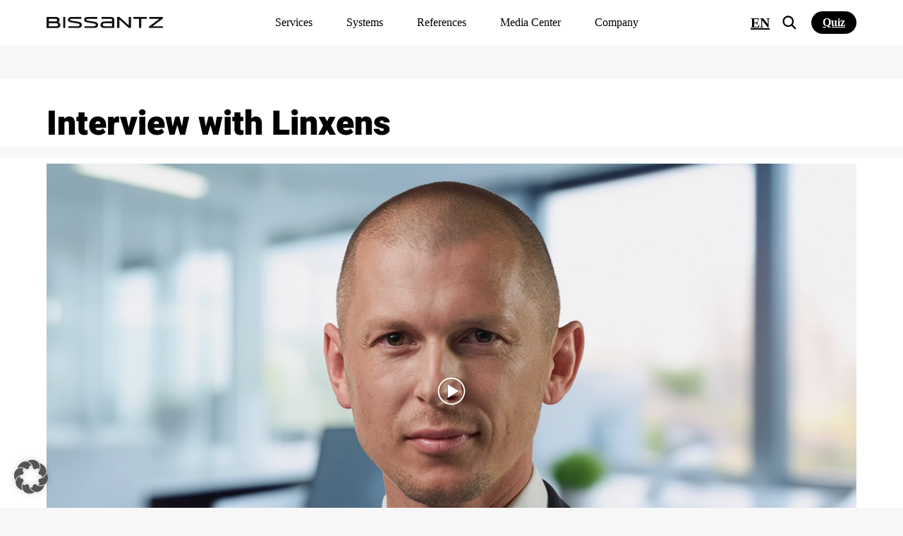

--- FILE ---
content_type: text/html; charset=UTF-8
request_url: https://www.bissantz.de/en/solutions/references/interviews/video-interview-linxens/?lang=en
body_size: 35772
content:
<!DOCTYPE html>
<html lang="en-US">
<head>
	<meta http-equiv="X-UA-Compatible" content="IE=edge">
	<meta http-equiv="Content-Type" content="text/html; charset=utf-8">
	<meta name="theme-color" content="#002D71">
	<meta name="viewport" content="width=device-width, initial-scale=1.0, minimum-scale=1.0">
	<meta name="facebook-domain-verification" content="bs78y9haucbegxfb9iq0w68zuyfiw6">
	<title>Video interview Linxens &#8211; Bissantz &amp; Company</title>
	<link rel="alternate" type="application/rss+xml" title="RSS 2.0" href="https://www.bissantz.de/en/feed/"/>
	<link rel="alternate" type="text/xml" title="RSS .92" href="https://www.bissantz.de/en/feed/rss/"/>
	<link rel="alternate" type="application/atom+xml" title="Atom 0.3" href="https://www.bissantz.de/en/feed/atom/"/>
	<meta name='robots' content='index, follow, max-image-preview:large, max-snippet:-1, max-video-preview:-1' />
	<style>img:is([sizes="auto" i], [sizes^="auto," i]) { contain-intrinsic-size: 3000px 1500px }</style>
	<link rel="alternate" href="https://www.bissantz.de/en/solutions/references/interviews/video-interview-linxens/" hreflang="x-default" />
<link rel="alternate" href="https://www.bissantz.de/en/solutions/references/interviews/video-interview-linxens/" hreflang="en" />
<link rel="alternate" href="https://www.bissantz.de/loesungen/referenzen/interviews/video-interview-linxens/" hreflang="de" />

	<!-- This site is optimized with the Yoast SEO Premium plugin v26.5 (Yoast SEO v26.5) - https://yoast.com/wordpress/plugins/seo/ -->
	<meta name="description" content="Video interview Linxens" />
	<link rel="canonical" href="https://www.bissantz.de/en/solutions/references/interviews/video-interview-linxens/" />
	<meta property="og:locale" content="en_US" />
	<meta property="og:locale:alternate" content="de_DE" />
	<meta property="og:type" content="article" />
	<meta property="og:title" content="Video interview Linxens" />
	<meta property="og:url" content="https://www.bissantz.de/en/solutions/references/interviews/video-interview-linxens/" />
	<meta property="og:site_name" content="Bissantz &amp; Company" />
	<meta property="article:publisher" content="https://de-de.facebook.com/BissantzCompanyGmbh/" />
	<meta property="article:modified_time" content="2019-10-31T09:14:08+00:00" />
	<meta property="og:image" content="https://www.bissantz.de/images/2025/05/Linxens_Interview_Beitragsbild_Standbild.webp" />
	<meta property="og:image:width" content="1920" />
	<meta property="og:image:height" content="1080" />
	<meta property="og:image:type" content="image/webp" />
	<meta name="twitter:card" content="summary_large_image" />
	<meta name="twitter:site" content="@Bissantz" />
	<script type="application/ld+json" class="yoast-schema-graph">{"@context":"https://schema.org","@graph":[{"@type":"WebPage","@id":"https://www.bissantz.de/en/solutions/references/interviews/video-interview-linxens/","url":"https://www.bissantz.de/en/solutions/references/interviews/video-interview-linxens/","name":"Video interview Linxens &#8211; Bissantz &amp; Company","isPartOf":{"@id":"https://www.bissantz.de/en/#website"},"primaryImageOfPage":{"@id":"https://www.bissantz.de/en/solutions/references/interviews/video-interview-linxens/#primaryimage"},"image":{"@id":"https://www.bissantz.de/en/solutions/references/interviews/video-interview-linxens/#primaryimage"},"thumbnailUrl":"https://www.bissantz.de/images/2025/05/Linxens_Interview_Beitragsbild_Standbild.webp","datePublished":"2019-06-04T14:37:25+00:00","dateModified":"2019-10-31T09:14:08+00:00","description":"Video interview Linxens","breadcrumb":{"@id":"https://www.bissantz.de/en/solutions/references/interviews/video-interview-linxens/#breadcrumb"},"inLanguage":"en-US","potentialAction":[{"@type":"ReadAction","target":["https://www.bissantz.de/en/solutions/references/interviews/video-interview-linxens/"]}]},{"@type":"ImageObject","inLanguage":"en-US","@id":"https://www.bissantz.de/en/solutions/references/interviews/video-interview-linxens/#primaryimage","url":"https://www.bissantz.de/images/2025/05/Linxens_Interview_Beitragsbild_Standbild.webp","contentUrl":"https://www.bissantz.de/images/2025/05/Linxens_Interview_Beitragsbild_Standbild.webp","width":1920,"height":1080,"caption":"Linxens Stuewe Interview"},{"@type":"BreadcrumbList","@id":"https://www.bissantz.de/en/solutions/references/interviews/video-interview-linxens/#breadcrumb","itemListElement":[{"@type":"ListItem","position":1,"name":"Solutions","item":"https://www.bissantz.de/en/solutions/"},{"@type":"ListItem","position":2,"name":"References","item":"https://www.bissantz.de/en/solutions/references/"},{"@type":"ListItem","position":3,"name":"Interviews","item":"https://www.bissantz.de/en/solutions/references/interviews/"},{"@type":"ListItem","position":4,"name":"Video interview Linxens"}]},{"@type":"WebSite","@id":"https://www.bissantz.de/en/#website","url":"https://www.bissantz.de/en/","name":"Bissantz & Company","description":"Business Intelligence mit DeltaMaster","publisher":{"@id":"https://www.bissantz.de/en/#organization"},"potentialAction":[{"@type":"SearchAction","target":{"@type":"EntryPoint","urlTemplate":"https://www.bissantz.de/en/?s={search_term_string}"},"query-input":{"@type":"PropertyValueSpecification","valueRequired":true,"valueName":"search_term_string"}}],"inLanguage":"en-US"},{"@type":"Organization","@id":"https://www.bissantz.de/en/#organization","name":"Bissantz & Company GmbH","url":"https://www.bissantz.de/en/","logo":{"@type":"ImageObject","inLanguage":"en-US","@id":"https://www.bissantz.de/en/#/schema/logo/image/","url":"https://www.bissantz.de/images/2019/09/Bissantz_Logo_1000Px.jpg","contentUrl":"https://www.bissantz.de/images/2019/09/Bissantz_Logo_1000Px.jpg","width":1000,"height":97,"caption":"Bissantz & Company GmbH"},"image":{"@id":"https://www.bissantz.de/en/#/schema/logo/image/"},"sameAs":["https://de-de.facebook.com/BissantzCompanyGmbh/","https://x.com/Bissantz","https://www.instagram.com/bissantzcompany","https://de.linkedin.com/company/bissantz-and-company-gmbh","https://www.youtube.com/BissantzCompany"]}]}</script>
	<!-- / Yoast SEO Premium plugin. -->


<link rel='dns-prefetch' href='//js-eu1.hs-scripts.com' />
<link rel='stylesheet' id='mkm_legal-css' href='https://www.bissantz.de/wp-content/plugins/mkm-dsgvo-plugin/libs/core/legal.css?ver=6.8.3' media='all' />
<link rel='stylesheet' id='tribe-events-pro-mini-calendar-block-styles-css' href='https://www.bissantz.de/wp-content/plugins/events-calendar-pro/src/resources/css/tribe-events-pro-mini-calendar-block.min.css?ver=7.4.2' media='all' />
<link rel='stylesheet' id='tec-variables-skeleton-css' href='https://www.bissantz.de/wp-content/plugins/the-events-calendar/common/src/resources/css/variables-skeleton.min.css?ver=6.5.2' media='all' />
<link rel='stylesheet' id='tec-variables-full-css' href='https://www.bissantz.de/wp-content/plugins/the-events-calendar/common/src/resources/css/variables-full.min.css?ver=6.5.2' media='all' />
<link rel='stylesheet' id='tribe-events-v2-virtual-single-block-css' href='https://www.bissantz.de/wp-content/plugins/events-calendar-pro/src/resources/css/events-virtual-single-block.min.css?ver=1.15.8' media='all' />
<style id='classic-theme-styles-inline-css' type='text/css'>
/*! This file is auto-generated */
.wp-block-button__link{color:#fff;background-color:#32373c;border-radius:9999px;box-shadow:none;text-decoration:none;padding:calc(.667em + 2px) calc(1.333em + 2px);font-size:1.125em}.wp-block-file__button{background:#32373c;color:#fff;text-decoration:none}
</style>
<style id='global-styles-inline-css' type='text/css'>
:root{--wp--preset--aspect-ratio--square: 1;--wp--preset--aspect-ratio--4-3: 4/3;--wp--preset--aspect-ratio--3-4: 3/4;--wp--preset--aspect-ratio--3-2: 3/2;--wp--preset--aspect-ratio--2-3: 2/3;--wp--preset--aspect-ratio--16-9: 16/9;--wp--preset--aspect-ratio--9-16: 9/16;--wp--preset--color--black: #000000;--wp--preset--color--cyan-bluish-gray: #abb8c3;--wp--preset--color--white: #ffffff;--wp--preset--color--pale-pink: #f78da7;--wp--preset--color--vivid-red: #cf2e2e;--wp--preset--color--luminous-vivid-orange: #ff6900;--wp--preset--color--luminous-vivid-amber: #fcb900;--wp--preset--color--light-green-cyan: #7bdcb5;--wp--preset--color--vivid-green-cyan: #00d084;--wp--preset--color--pale-cyan-blue: #8ed1fc;--wp--preset--color--vivid-cyan-blue: #0693e3;--wp--preset--color--vivid-purple: #9b51e0;--wp--preset--gradient--vivid-cyan-blue-to-vivid-purple: linear-gradient(135deg,rgba(6,147,227,1) 0%,rgb(155,81,224) 100%);--wp--preset--gradient--light-green-cyan-to-vivid-green-cyan: linear-gradient(135deg,rgb(122,220,180) 0%,rgb(0,208,130) 100%);--wp--preset--gradient--luminous-vivid-amber-to-luminous-vivid-orange: linear-gradient(135deg,rgba(252,185,0,1) 0%,rgba(255,105,0,1) 100%);--wp--preset--gradient--luminous-vivid-orange-to-vivid-red: linear-gradient(135deg,rgba(255,105,0,1) 0%,rgb(207,46,46) 100%);--wp--preset--gradient--very-light-gray-to-cyan-bluish-gray: linear-gradient(135deg,rgb(238,238,238) 0%,rgb(169,184,195) 100%);--wp--preset--gradient--cool-to-warm-spectrum: linear-gradient(135deg,rgb(74,234,220) 0%,rgb(151,120,209) 20%,rgb(207,42,186) 40%,rgb(238,44,130) 60%,rgb(251,105,98) 80%,rgb(254,248,76) 100%);--wp--preset--gradient--blush-light-purple: linear-gradient(135deg,rgb(255,206,236) 0%,rgb(152,150,240) 100%);--wp--preset--gradient--blush-bordeaux: linear-gradient(135deg,rgb(254,205,165) 0%,rgb(254,45,45) 50%,rgb(107,0,62) 100%);--wp--preset--gradient--luminous-dusk: linear-gradient(135deg,rgb(255,203,112) 0%,rgb(199,81,192) 50%,rgb(65,88,208) 100%);--wp--preset--gradient--pale-ocean: linear-gradient(135deg,rgb(255,245,203) 0%,rgb(182,227,212) 50%,rgb(51,167,181) 100%);--wp--preset--gradient--electric-grass: linear-gradient(135deg,rgb(202,248,128) 0%,rgb(113,206,126) 100%);--wp--preset--gradient--midnight: linear-gradient(135deg,rgb(2,3,129) 0%,rgb(40,116,252) 100%);--wp--preset--font-size--small: 13px;--wp--preset--font-size--medium: 20px;--wp--preset--font-size--large: 36px;--wp--preset--font-size--x-large: 42px;--wp--preset--spacing--20: 0.44rem;--wp--preset--spacing--30: 0.67rem;--wp--preset--spacing--40: 1rem;--wp--preset--spacing--50: 1.5rem;--wp--preset--spacing--60: 2.25rem;--wp--preset--spacing--70: 3.38rem;--wp--preset--spacing--80: 5.06rem;--wp--preset--shadow--natural: 6px 6px 9px rgba(0, 0, 0, 0.2);--wp--preset--shadow--deep: 12px 12px 50px rgba(0, 0, 0, 0.4);--wp--preset--shadow--sharp: 6px 6px 0px rgba(0, 0, 0, 0.2);--wp--preset--shadow--outlined: 6px 6px 0px -3px rgba(255, 255, 255, 1), 6px 6px rgba(0, 0, 0, 1);--wp--preset--shadow--crisp: 6px 6px 0px rgba(0, 0, 0, 1);}:where(.is-layout-flex){gap: 0.5em;}:where(.is-layout-grid){gap: 0.5em;}body .is-layout-flex{display: flex;}.is-layout-flex{flex-wrap: wrap;align-items: center;}.is-layout-flex > :is(*, div){margin: 0;}body .is-layout-grid{display: grid;}.is-layout-grid > :is(*, div){margin: 0;}:where(.wp-block-columns.is-layout-flex){gap: 2em;}:where(.wp-block-columns.is-layout-grid){gap: 2em;}:where(.wp-block-post-template.is-layout-flex){gap: 1.25em;}:where(.wp-block-post-template.is-layout-grid){gap: 1.25em;}.has-black-color{color: var(--wp--preset--color--black) !important;}.has-cyan-bluish-gray-color{color: var(--wp--preset--color--cyan-bluish-gray) !important;}.has-white-color{color: var(--wp--preset--color--white) !important;}.has-pale-pink-color{color: var(--wp--preset--color--pale-pink) !important;}.has-vivid-red-color{color: var(--wp--preset--color--vivid-red) !important;}.has-luminous-vivid-orange-color{color: var(--wp--preset--color--luminous-vivid-orange) !important;}.has-luminous-vivid-amber-color{color: var(--wp--preset--color--luminous-vivid-amber) !important;}.has-light-green-cyan-color{color: var(--wp--preset--color--light-green-cyan) !important;}.has-vivid-green-cyan-color{color: var(--wp--preset--color--vivid-green-cyan) !important;}.has-pale-cyan-blue-color{color: var(--wp--preset--color--pale-cyan-blue) !important;}.has-vivid-cyan-blue-color{color: var(--wp--preset--color--vivid-cyan-blue) !important;}.has-vivid-purple-color{color: var(--wp--preset--color--vivid-purple) !important;}.has-black-background-color{background-color: var(--wp--preset--color--black) !important;}.has-cyan-bluish-gray-background-color{background-color: var(--wp--preset--color--cyan-bluish-gray) !important;}.has-white-background-color{background-color: var(--wp--preset--color--white) !important;}.has-pale-pink-background-color{background-color: var(--wp--preset--color--pale-pink) !important;}.has-vivid-red-background-color{background-color: var(--wp--preset--color--vivid-red) !important;}.has-luminous-vivid-orange-background-color{background-color: var(--wp--preset--color--luminous-vivid-orange) !important;}.has-luminous-vivid-amber-background-color{background-color: var(--wp--preset--color--luminous-vivid-amber) !important;}.has-light-green-cyan-background-color{background-color: var(--wp--preset--color--light-green-cyan) !important;}.has-vivid-green-cyan-background-color{background-color: var(--wp--preset--color--vivid-green-cyan) !important;}.has-pale-cyan-blue-background-color{background-color: var(--wp--preset--color--pale-cyan-blue) !important;}.has-vivid-cyan-blue-background-color{background-color: var(--wp--preset--color--vivid-cyan-blue) !important;}.has-vivid-purple-background-color{background-color: var(--wp--preset--color--vivid-purple) !important;}.has-black-border-color{border-color: var(--wp--preset--color--black) !important;}.has-cyan-bluish-gray-border-color{border-color: var(--wp--preset--color--cyan-bluish-gray) !important;}.has-white-border-color{border-color: var(--wp--preset--color--white) !important;}.has-pale-pink-border-color{border-color: var(--wp--preset--color--pale-pink) !important;}.has-vivid-red-border-color{border-color: var(--wp--preset--color--vivid-red) !important;}.has-luminous-vivid-orange-border-color{border-color: var(--wp--preset--color--luminous-vivid-orange) !important;}.has-luminous-vivid-amber-border-color{border-color: var(--wp--preset--color--luminous-vivid-amber) !important;}.has-light-green-cyan-border-color{border-color: var(--wp--preset--color--light-green-cyan) !important;}.has-vivid-green-cyan-border-color{border-color: var(--wp--preset--color--vivid-green-cyan) !important;}.has-pale-cyan-blue-border-color{border-color: var(--wp--preset--color--pale-cyan-blue) !important;}.has-vivid-cyan-blue-border-color{border-color: var(--wp--preset--color--vivid-cyan-blue) !important;}.has-vivid-purple-border-color{border-color: var(--wp--preset--color--vivid-purple) !important;}.has-vivid-cyan-blue-to-vivid-purple-gradient-background{background: var(--wp--preset--gradient--vivid-cyan-blue-to-vivid-purple) !important;}.has-light-green-cyan-to-vivid-green-cyan-gradient-background{background: var(--wp--preset--gradient--light-green-cyan-to-vivid-green-cyan) !important;}.has-luminous-vivid-amber-to-luminous-vivid-orange-gradient-background{background: var(--wp--preset--gradient--luminous-vivid-amber-to-luminous-vivid-orange) !important;}.has-luminous-vivid-orange-to-vivid-red-gradient-background{background: var(--wp--preset--gradient--luminous-vivid-orange-to-vivid-red) !important;}.has-very-light-gray-to-cyan-bluish-gray-gradient-background{background: var(--wp--preset--gradient--very-light-gray-to-cyan-bluish-gray) !important;}.has-cool-to-warm-spectrum-gradient-background{background: var(--wp--preset--gradient--cool-to-warm-spectrum) !important;}.has-blush-light-purple-gradient-background{background: var(--wp--preset--gradient--blush-light-purple) !important;}.has-blush-bordeaux-gradient-background{background: var(--wp--preset--gradient--blush-bordeaux) !important;}.has-luminous-dusk-gradient-background{background: var(--wp--preset--gradient--luminous-dusk) !important;}.has-pale-ocean-gradient-background{background: var(--wp--preset--gradient--pale-ocean) !important;}.has-electric-grass-gradient-background{background: var(--wp--preset--gradient--electric-grass) !important;}.has-midnight-gradient-background{background: var(--wp--preset--gradient--midnight) !important;}.has-small-font-size{font-size: var(--wp--preset--font-size--small) !important;}.has-medium-font-size{font-size: var(--wp--preset--font-size--medium) !important;}.has-large-font-size{font-size: var(--wp--preset--font-size--large) !important;}.has-x-large-font-size{font-size: var(--wp--preset--font-size--x-large) !important;}
:where(.wp-block-post-template.is-layout-flex){gap: 1.25em;}:where(.wp-block-post-template.is-layout-grid){gap: 1.25em;}
:where(.wp-block-columns.is-layout-flex){gap: 2em;}:where(.wp-block-columns.is-layout-grid){gap: 2em;}
:root :where(.wp-block-pullquote){font-size: 1.5em;line-height: 1.6;}
</style>
<link rel='stylesheet' id='wps-survey-override-css-css' href='https://www.bissantz.de/wp-content/plugins/surveyjs/survey.css?ver=6.8.3' media='all' />
<link rel='stylesheet' id='wps-front--defaultV2.min.css-css' href='https://www.bissantz.de/wp-content/plugins/surveyjs/libs/library/defaultV2.min.css?ver=6.8.3' media='all' />
<link rel='stylesheet' id='tribe-events-v2-single-skeleton-css' href='https://www.bissantz.de/wp-content/plugins/the-events-calendar/src/resources/css/tribe-events-single-skeleton.min.css?ver=6.10.2' media='all' />
<link rel='stylesheet' id='tribe-events-v2-single-skeleton-full-css' href='https://www.bissantz.de/wp-content/plugins/the-events-calendar/src/resources/css/tribe-events-single-full.min.css?ver=6.10.2' media='all' />
<link rel='stylesheet' id='tec-events-elementor-widgets-base-styles-css' href='https://www.bissantz.de/wp-content/plugins/the-events-calendar/src/resources/css/integrations/plugins/elementor/widgets/widget-base.min.css?ver=6.10.2' media='all' />
<link rel='stylesheet' id='elementor-frontend-css' href='https://www.bissantz.de/images/elementor/css/custom-frontend.min.css?ver=1769173572' media='all' />
<link rel='stylesheet' id='widget-heading-css' href='https://www.bissantz.de/wp-content/plugins/elementor/assets/css/widget-heading.min.css?ver=3.27.7' media='all' />
<link rel='stylesheet' id='widget-text-editor-css' href='https://www.bissantz.de/wp-content/plugins/elementor/assets/css/widget-text-editor.min.css?ver=3.27.7' media='all' />
<link rel='stylesheet' id='e-animation-fadeIn-css' href='https://www.bissantz.de/wp-content/plugins/elementor/assets/lib/animations/styles/fadeIn.min.css?ver=3.27.7' media='all' />
<link rel='stylesheet' id='e-popup-css' href='https://www.bissantz.de/wp-content/plugins/elementor-pro/assets/css/conditionals/popup.min.css?ver=3.27.7' media='all' />
<link rel='stylesheet' id='elementor-icons-css' href='https://www.bissantz.de/wp-content/plugins/elementor/assets/lib/eicons/css/elementor-icons.min.css?ver=5.35.0' media='all' />
<link rel='stylesheet' id='elementor-post-93812-css' href='https://www.bissantz.de/images/elementor/css/post-93812.css?ver=1769173572' media='all' />
<link rel='stylesheet' id='elementor-post-125679-css' href='https://www.bissantz.de/images/elementor/css/post-125679.css?ver=1769173572' media='all' />
<link rel='stylesheet' id='borlabs-cookie-custom-css' href='https://www.bissantz.de/wp-content/cache/borlabs-cookie/1/borlabs-cookie-1-en.css?ver=3.3.23-100' media='all' />
<link rel='stylesheet' id='fa_css-css' href='https://www.bissantz.de/wp-content/themes/bissantz/assets/css/lib/font-awesome.min.css' media='all' />
<link rel='stylesheet' id='fa5_css-css' href='https://www.bissantz.de/wp-content/themes/bissantz/assets/css/lib/fontawesome5.min.css' media='all' />
<link rel='stylesheet' id='animate_css-css' href='https://www.bissantz.de/wp-content/themes/bissantz/assets/css/lib/animate.min.css' media='all' />
<link rel='stylesheet' id='owl_css-css' href='https://www.bissantz.de/wp-content/themes/bissantz/assets/css/lib/owl.carousel.min.css' media='all' />
<link rel='stylesheet' id='swiper_css-css' href='https://www.bissantz.de/wp-content/themes/bissantz/assets/css/lib/swiper.min.css' media='all' />
<link rel='stylesheet' id='rk_css-css' href='https://www.bissantz.de/wp-content/themes/bissantz/dist/css/main.css?id=4f9fd3beb8fea0710eeda7fe1f48aa62&#038;ver=6.8.3' media='all' />
<script type="text/javascript" src="https://www.bissantz.de/wp-includes/js/jquery/jquery.min.js?ver=3.7.1" id="jquery-core-js"></script>
<script type="text/javascript" src="https://www.bissantz.de/wp-includes/js/jquery/jquery-migrate.min.js?ver=3.4.1" id="jquery-migrate-js"></script>
<script type="text/javascript" src="https://www.bissantz.de/wp-content/plugins/surveyjs/libs/library/survey.jquery.min.js?ver=6.8.3" id="wps-front-jquery-js-js"></script>
<script type="text/javascript" src="https://www.bissantz.de/wp-content/plugins/surveyjs/libs/library/themes/index.min.js?ver=6.8.3" id="wps-front--themes-index.min.js-js"></script>
<script type="text/javascript" src="https://www.bissantz.de/wp-content/themes/bissantz/dist/js/lib/vue.global.js?ver=6.8.3" id="vue_js-js"></script>
<script data-no-optimize="1" data-no-minify="1" data-cfasync="false" nowprocket type="text/javascript" src="https://www.bissantz.de/wp-content/cache/borlabs-cookie/1/borlabs-cookie-config-en.json.js?ver=3.3.23-110" id="borlabs-cookie-config-js"></script>
<script data-no-optimize="1" data-no-minify="1" data-cfasync="false" nowprocket type="text/javascript" src="https://www.bissantz.de/wp-content/plugins/borlabs-cookie/assets/javascript/borlabs-cookie-prioritize.min.js?ver=3.3.23" id="borlabs-cookie-prioritize-js"></script>
			<!-- DO NOT COPY THIS SNIPPET! Start of Page Analytics Tracking for HubSpot WordPress plugin v11.3.37-->
			<script class="hsq-set-content-id" data-content-id="standard-page">
				var _hsq = _hsq || [];
				_hsq.push(["setContentType", "standard-page"]);
			</script>
			<!-- DO NOT COPY THIS SNIPPET! End of Page Analytics Tracking for HubSpot WordPress plugin -->
			<style>#wpadminbar {background-color: #000000 !important;}</style><script nowprocket data-borlabs-cookie-script-blocker-ignore>
if ('0' === '1' && ('0' === '1' || '1' === '1')) {
	window['gtag_enable_tcf_support'] = true;
}
window.dataLayer = window.dataLayer || [];
function gtag(){dataLayer.push(arguments);}
gtag('set', 'developer_id.dYjRjMm', true);
if('0' === '1' || '1' === '1') {
	if (window.BorlabsCookieGoogleConsentModeDefaultSet !== true) {
        let getCookieValue = function (name) {
            return document.cookie.match('(^|;)\\s*' + name + '\\s*=\\s*([^;]+)')?.pop() || '';
        };
        let cookieValue = getCookieValue('borlabs-cookie-gcs');
        let consentsFromCookie = {};
        if (cookieValue !== '') {
            consentsFromCookie = JSON.parse(decodeURIComponent(cookieValue));
        }
        let defaultValues = {
            'ad_storage': 'denied',
            'ad_user_data': 'denied',
            'ad_personalization': 'denied',
            'analytics_storage': 'denied',
            'functionality_storage': 'denied',
            'personalization_storage': 'denied',
            'security_storage': 'denied',
            'wait_for_update': 500,
        };
        gtag('consent', 'default', { ...defaultValues, ...consentsFromCookie });
    }
    window.BorlabsCookieGoogleConsentModeDefaultSet = true;
    let borlabsCookieConsentChangeHandler = function () {
        window.dataLayer = window.dataLayer || [];
        if (typeof gtag !== 'function') { function gtag(){dataLayer.push(arguments);} }

        let getCookieValue = function (name) {
            return document.cookie.match('(^|;)\\s*' + name + '\\s*=\\s*([^;]+)')?.pop() || '';
        };
        let cookieValue = getCookieValue('borlabs-cookie-gcs');
        let consentsFromCookie = {};
        if (cookieValue !== '') {
            consentsFromCookie = JSON.parse(decodeURIComponent(cookieValue));
        }

        consentsFromCookie.ad_storage = BorlabsCookie.Consents.hasConsent('google-ads') ? 'granted' : 'denied';
		consentsFromCookie.ad_user_data = BorlabsCookie.Consents.hasConsent('google-ads') ? 'granted' : 'denied';
		consentsFromCookie.ad_personalization = BorlabsCookie.Consents.hasConsent('google-ads') ? 'granted' : 'denied';

        BorlabsCookie.CookieLibrary.setCookie(
            'borlabs-cookie-gcs',
            JSON.stringify(consentsFromCookie),
            BorlabsCookie.Settings.automaticCookieDomainAndPath.value ? '' : BorlabsCookie.Settings.cookieDomain.value,
            BorlabsCookie.Settings.cookiePath.value,
            BorlabsCookie.Cookie.getPluginCookie().expires,
            BorlabsCookie.Settings.cookieSecure.value,
            BorlabsCookie.Settings.cookieSameSite.value
        );
    }
    document.addEventListener('borlabs-cookie-consent-saved', borlabsCookieConsentChangeHandler);
    document.addEventListener('borlabs-cookie-handle-unblock', borlabsCookieConsentChangeHandler);
}
if('0' === '1') {
    gtag("js", new Date());

    gtag("config", "AW-1070055237");

    (function (w, d, s, i) {
    var f = d.getElementsByTagName(s)[0],
        j = d.createElement(s);
    j.async = true;
    j.src =
        "https://www.googletagmanager.com/gtag/js?id=" + i;
    f.parentNode.insertBefore(j, f);
    })(window, document, "script", "AW-1070055237");
}
</script><script nowprocket data-borlabs-cookie-script-blocker-ignore>
if ('0' === '1' && ('0' === '1' || '1' === '1')) {
    window['gtag_enable_tcf_support'] = true;
}
window.dataLayer = window.dataLayer || [];
if (typeof gtag !== 'function') {
    function gtag() {
        dataLayer.push(arguments);
    }
}
gtag('set', 'developer_id.dYjRjMm', true);
if ('0' === '1' || '1' === '1') {
    if (window.BorlabsCookieGoogleConsentModeDefaultSet !== true) {
        let getCookieValue = function (name) {
            return document.cookie.match('(^|;)\\s*' + name + '\\s*=\\s*([^;]+)')?.pop() || '';
        };
        let cookieValue = getCookieValue('borlabs-cookie-gcs');
        let consentsFromCookie = {};
        if (cookieValue !== '') {
            consentsFromCookie = JSON.parse(decodeURIComponent(cookieValue));
        }
        let defaultValues = {
            'ad_storage': 'denied',
            'ad_user_data': 'denied',
            'ad_personalization': 'denied',
            'analytics_storage': 'denied',
            'functionality_storage': 'denied',
            'personalization_storage': 'denied',
            'security_storage': 'denied',
            'wait_for_update': 500,
        };
        gtag('consent', 'default', { ...defaultValues, ...consentsFromCookie });
    }
    window.BorlabsCookieGoogleConsentModeDefaultSet = true;
    let borlabsCookieConsentChangeHandler = function () {
        window.dataLayer = window.dataLayer || [];
        if (typeof gtag !== 'function') { function gtag(){dataLayer.push(arguments);} }

        let getCookieValue = function (name) {
            return document.cookie.match('(^|;)\\s*' + name + '\\s*=\\s*([^;]+)')?.pop() || '';
        };
        let cookieValue = getCookieValue('borlabs-cookie-gcs');
        let consentsFromCookie = {};
        if (cookieValue !== '') {
            consentsFromCookie = JSON.parse(decodeURIComponent(cookieValue));
        }

        consentsFromCookie.analytics_storage = BorlabsCookie.Consents.hasConsent('google-analytics') ? 'granted' : 'denied';

        BorlabsCookie.CookieLibrary.setCookie(
            'borlabs-cookie-gcs',
            JSON.stringify(consentsFromCookie),
            BorlabsCookie.Settings.automaticCookieDomainAndPath.value ? '' : BorlabsCookie.Settings.cookieDomain.value,
            BorlabsCookie.Settings.cookiePath.value,
            BorlabsCookie.Cookie.getPluginCookie().expires,
            BorlabsCookie.Settings.cookieSecure.value,
            BorlabsCookie.Settings.cookieSameSite.value
        );
    }
    document.addEventListener('borlabs-cookie-consent-saved', borlabsCookieConsentChangeHandler);
    document.addEventListener('borlabs-cookie-handle-unblock', borlabsCookieConsentChangeHandler);
}
if ('0' === '1') {
    gtag("js", new Date());
    gtag("config", "G-1DBB6SKNDS", {"anonymize_ip": true});

    (function (w, d, s, i) {
        var f = d.getElementsByTagName(s)[0],
            j = d.createElement(s);
        j.async = true;
        j.src =
            "https://www.googletagmanager.com/gtag/js?id=" + i;
        f.parentNode.insertBefore(j, f);
    })(window, document, "script", "G-1DBB6SKNDS");
}
</script><script nowprocket data-no-optimize="1" data-no-minify="1" data-cfasync="false" data-borlabs-cookie-script-blocker-ignore>
if ('{{ iab-tcf-enabled }}' === '1' && ('0' === '1' || '1' === '1')) {
    window['gtag_enable_tcf_support'] = true;
}
window.dataLayer = window.dataLayer || [];
if (typeof gtag !== 'function') {
    function gtag() {
        dataLayer.push(arguments);
    }
}
gtag('set', 'developer_id.dYjRjMm', true);
if ('0' === '1' || '1' === '1') {
    if (window.BorlabsCookieGoogleConsentModeDefaultSet !== true) {
        let getCookieValue = function (name) {
            return document.cookie.match('(^|;)\\s*' + name + '\\s*=\\s*([^;]+)')?.pop() || '';
        };
        let cookieValue = getCookieValue('borlabs-cookie-gcs');
        let consentsFromCookie = {};
        if (cookieValue !== '') {
            consentsFromCookie = JSON.parse(decodeURIComponent(cookieValue));
        }
        let defaultValues = {
            'ad_storage': 'denied',
            'ad_user_data': 'denied',
            'ad_personalization': 'denied',
            'analytics_storage': 'denied',
            'functionality_storage': 'denied',
            'personalization_storage': 'denied',
            'security_storage': 'denied',
            'wait_for_update': 500,
        };
        gtag('consent', 'default', { ...defaultValues, ...consentsFromCookie });
    }
    window.BorlabsCookieGoogleConsentModeDefaultSet = true;
    let borlabsCookieConsentChangeHandler = function () {
        window.dataLayer = window.dataLayer || [];
        if (typeof gtag !== 'function') { function gtag(){dataLayer.push(arguments);} }

        let getCookieValue = function (name) {
            return document.cookie.match('(^|;)\\s*' + name + '\\s*=\\s*([^;]+)')?.pop() || '';
        };
        let cookieValue = getCookieValue('borlabs-cookie-gcs');
        let consentsFromCookie = {};
        if (cookieValue !== '') {
            consentsFromCookie = JSON.parse(decodeURIComponent(cookieValue));
        }

        consentsFromCookie.analytics_storage = BorlabsCookie.Consents.hasConsent('google-analytics-site-kit') ? 'granted' : 'denied';

        BorlabsCookie.CookieLibrary.setCookie(
            'borlabs-cookie-gcs',
            JSON.stringify(consentsFromCookie),
            BorlabsCookie.Settings.automaticCookieDomainAndPath.value ? '' : BorlabsCookie.Settings.cookieDomain.value,
            BorlabsCookie.Settings.cookiePath.value,
            BorlabsCookie.Cookie.getPluginCookie().expires,
            BorlabsCookie.Settings.cookieSecure.value,
            BorlabsCookie.Settings.cookieSameSite.value
        );
    }
    document.addEventListener('borlabs-cookie-consent-saved', borlabsCookieConsentChangeHandler);
    document.addEventListener('borlabs-cookie-handle-unblock', borlabsCookieConsentChangeHandler);
}
if ('0' === '1') {
    document.addEventListener('borlabs-cookie-after-init', function () {
		window.BorlabsCookie.Unblock.unblockScriptBlockerId('site-kit-analytics');
	});
}
</script><script nowprocket data-no-optimize="1" data-no-minify="1" data-cfasync="false" data-borlabs-cookie-script-blocker-ignore>
	if ('0' === '1' && '1' === '1') {
		window['gtag_enable_tcf_support'] = true;
	}
	window.dataLayer = window.dataLayer || [];
	if (typeof gtag !== 'function') { function gtag(){dataLayer.push(arguments);} }
	gtag('set', 'developer_id.dYjRjMm', true);
	if ('1' === '1') {
		let getCookieValue = function (name) {
			return document.cookie.match('(^|;)\\s*' + name + '\\s*=\\s*([^;]+)')?.pop() || '';
		};
		let cookieValue = getCookieValue('borlabs-cookie-gcs');
		let consentsFromCookie = {};
		if (cookieValue !== '') {
			 consentsFromCookie = JSON.parse(decodeURIComponent(cookieValue));
		}
		let defaultValues = {
			'ad_storage': 'denied',
			'ad_user_data': 'denied',
			'ad_personalization': 'denied',
			'analytics_storage': 'denied',
			'functionality_storage': 'denied',
			'personalization_storage': 'denied',
			'security_storage': 'denied',
			'wait_for_update': 500,
		};
		gtag('consent', 'default', { ...defaultValues, ...consentsFromCookie });
		gtag('set', 'ads_data_redaction', true);
	}

	if('0' === '1') {
		var url = new URL(window.location.href);

		if ((url.searchParams.has('gtm_debug') && url.searchParams.get('gtm_debug') !== '') || document.cookie.indexOf('__TAG_ASSISTANT=') !== -1 || document.documentElement.hasAttribute('data-tag-assistant-present')) {
			(function(w,d,s,l,i){w[l]=w[l]||[];w[l].push({"gtm.start":
new Date().getTime(),event:"gtm.js"});var f=d.getElementsByTagName(s)[0],
j=d.createElement(s),dl=l!="dataLayer"?"&l="+l:"";j.async=true;j.src=
"https://www.googletagmanager.com/gtm.js?id="+i+dl;f.parentNode.insertBefore(j,f);
})(window,document,"script","dataLayer","GTM-TDT83SV");
		} else {
			(function(w,d,s,l,i){w[l]=w[l]||[];w[l].push({"gtm.start":
new Date().getTime(),event:"gtm.js"});var f=d.getElementsByTagName(s)[0],
j=d.createElement(s),dl=l!="dataLayer"?"&l="+l:"";j.async=true;j.src=
"https://www.bissantz.de/wp-content/uploads/borlabs-cookie/"+i+'.js?ver=not-set-yet';f.parentNode.insertBefore(j,f);
})(window,document,"script","dataLayer","GTM-TDT83SV");
		}
  	}

	(function () {
		var borlabsCookieConsentChangeHandler = function () {
			window.dataLayer = window.dataLayer || [];
			if (typeof gtag !== 'function') { function gtag(){dataLayer.push(arguments);} }

			let gtmConsents = {};
			if ('1' === '1') {
				if ('0' === '1') {
					gtmConsents = {
						'analytics_storage': BorlabsCookie.Consents.hasConsentForServiceGroup('statistics') === true ? 'granted' : 'denied',
						'functionality_storage': BorlabsCookie.Consents.hasConsentForServiceGroup('statistics') === true ? 'granted' : 'denied',
						'personalization_storage': BorlabsCookie.Consents.hasConsentForServiceGroup('marketing') === true ? 'granted' : 'denied',
						'security_storage': BorlabsCookie.Consents.hasConsentForServiceGroup('statistics') === true ? 'granted' : 'denied',
					};
				} else {
					gtmConsents = {
						'ad_storage': BorlabsCookie.Consents.hasConsentForServiceGroup('marketing') === true ? 'granted' : 'denied',
						'ad_user_data': BorlabsCookie.Consents.hasConsentForServiceGroup('marketing') === true ? 'granted' : 'denied',
						'ad_personalization': BorlabsCookie.Consents.hasConsentForServiceGroup('marketing') === true ? 'granted' : 'denied',
						'analytics_storage': BorlabsCookie.Consents.hasConsentForServiceGroup('statistics') === true ? 'granted' : 'denied',
						'functionality_storage': BorlabsCookie.Consents.hasConsentForServiceGroup('statistics') === true ? 'granted' : 'denied',
						'personalization_storage': BorlabsCookie.Consents.hasConsentForServiceGroup('marketing') === true ? 'granted' : 'denied',
						'security_storage': BorlabsCookie.Consents.hasConsentForServiceGroup('statistics') === true ? 'granted' : 'denied',
					};
				}
				BorlabsCookie.CookieLibrary.setCookie(
					'borlabs-cookie-gcs',
				  	JSON.stringify(gtmConsents),
					BorlabsCookie.Settings.automaticCookieDomainAndPath.value ? '' : BorlabsCookie.Settings.cookieDomain.value,
					BorlabsCookie.Settings.cookiePath.value,
					BorlabsCookie.Cookie.getPluginCookie().expires,
					BorlabsCookie.Settings.cookieSecure.value,
					BorlabsCookie.Settings.cookieSameSite.value
				);
				gtag('consent', 'update', gtmConsents);
			}

			var consents = BorlabsCookie.Cookie.getPluginCookie().consents;
			for (var serviceGroup in consents) {
				for (var service of consents[serviceGroup]) {
					if (!window.BorlabsCookieGtmPackageSentEvents.includes(service) && service !== 'borlabs-cookie') {
						window.dataLayer.push({
							event: 'borlabs-cookie-opt-in-'+service,
						});
						window.BorlabsCookieGtmPackageSentEvents.push(service);
					}
				}
			}
		  	var afterConsentsEvent = document.createEvent('Event');
		    afterConsentsEvent.initEvent('borlabs-cookie-google-tag-manager-after-consents', true, true);
		  	document.dispatchEvent(afterConsentsEvent);
		};
		window.BorlabsCookieGtmPackageSentEvents = [];
		document.addEventListener('borlabs-cookie-consent-saved', borlabsCookieConsentChangeHandler);
		document.addEventListener('borlabs-cookie-handle-unblock', borlabsCookieConsentChangeHandler);
	})();
</script>			<style>
				.e-con.e-parent:nth-of-type(n+4):not(.e-lazyloaded):not(.e-no-lazyload),
				.e-con.e-parent:nth-of-type(n+4):not(.e-lazyloaded):not(.e-no-lazyload) * {
					background-image: none !important;
				}
				@media screen and (max-height: 1024px) {
					.e-con.e-parent:nth-of-type(n+3):not(.e-lazyloaded):not(.e-no-lazyload),
					.e-con.e-parent:nth-of-type(n+3):not(.e-lazyloaded):not(.e-no-lazyload) * {
						background-image: none !important;
					}
				}
				@media screen and (max-height: 640px) {
					.e-con.e-parent:nth-of-type(n+2):not(.e-lazyloaded):not(.e-no-lazyload),
					.e-con.e-parent:nth-of-type(n+2):not(.e-lazyloaded):not(.e-no-lazyload) * {
						background-image: none !important;
					}
				}
			</style>
					<style type="text/css" id="wp-custom-css">
			.footer-wrapper .widget-title {
	line-height: 100%;
	display:block;
}
body.single-tribe_events .single-event-wrapper__sidebar#single-event-sidebar.sidebar .tribe-events-meta-group dl dt {
    text-transform: none;
}
.tribe-events-event-meta:before, .tribe-events-event-meta~div:not(.tribe-events-event-meta):not(.event-tickets) {
	border:none;
}
#events .tribe-common.tribe-events .tribe-events-calendar-month__calendar-event-datetime *, .events__calendar .tribe-common.tribe-events .tribe-events-calendar-month__calendar-event-datetime * {
    color: #000;
}
.single-teaser--one-column .single-teaser__content {
	padding: 2rem;
}

.landingpage-headlines.landingpage-headlines--single-line .is-h5 + .landing-page__headlines__divider,
.landingpage-headlines.landingpage-headlines--single-line .is-h6 +  .landing-page__headlines__divider {
	font-size:1.5rem
}

.landingpage-headlines.landingpage-headlines--single-line .is-h4 + .landing-page__headlines__divider {
	font-size: 1.625rem
}

.landingpage-headlines.landingpage-headlines--single-line .is-h3 + .landing-page__headlines__divider  {
	font-size: 1.875rem
}

.landingpage-headlines.landingpage-headlines--single-line .is-h2 + .landing-page__headlines__divider  {
	font-size: 2.25rem
}

.landingpage-headlines.landingpage-headlines--single-line .is-h1 + .landing-page__headlines__divider  {
	font-size: 2.5rem
}

.icons-wrapper .e-con .elementor-widget-container {
    padding-left: 0;
    padding-right: 0;
}

.e-con-boxed,.e-con-full {
    padding-bottom:0 !important;
}

.footer-wrapper .in-footer-pb-1 {
	padding-bottom: .25rem!important
}

.survey-completed-headline {
  width: 700px;
  display: flex;
	margin-top: -1rem;
}

.sv_image_image
{
height: 420px;
}

.search-results .teaser--post {
    margin-top:0;
}


.sv-string-viewer{
    line-height: 150% !important;
    padding: 0 14px;
	max-width: 190px !important;
}


.sv_main .sv_p_root .sv_q_other {
  margin-left: 0 !important;
}

.sv_main.sv_default_css .sv_container .form-group {
  max-width: 100% !important;
  margin-left: auto;
  margin-right: auto;
  margin-top: 1rem;
}

.sv_main .sv_p_root .sv_q.sv_qstn[data-name="agb"] .sv_q_title span.sv-string-viewer {
  font-size: 0.75em;
	display: contents !important;
}

body .single-event-wrapper .brlbs-cmpnt-container.brlbs-cmpnt-content-blocker .brlbs-cmpnt-cb-preset-a {
    background-color: #fff;
}

body .single-event-wrapper .brlbs-cmpnt-container.brlbs-cmpnt-content-blocker .brlbs-cmpnt-cb-preset-a .brlbs-cmpnt-cb-description {
    margin: 1rem 10rem;
    border: none;
    padding: 0;
    font-size:0.8rem;
}

body .elementor .brlbs-cmpnt-container.brlbs-cmpnt-content-blocker .brlbs-cmpnt-cb-preset-a .brlbs-cmpnt-cb-description {
    margin: 1rem 0rem;
    border: none;
    padding: 0;
    font-size:0.8rem;
}

body .elementor .brlbs-cmpnt-container.brlbs-cmpnt-content-blocker .brlbs-cmpnt-cb-preset-a .brlbs-cmpnt-cb-btn,
body .single-event-wrapper .brlbs-cmpnt-container.brlbs-cmpnt-content-blocker .brlbs-cmpnt-cb-preset-a .brlbs-cmpnt-cb-btn {
    margin: 1rem auto;
    width: auto;
    display: inline-block !important;
}


body .elementor .brlbs-cmpnt-cb-background {
    background-image: url('https://www.bissantz.de/images/2025/06/formular_blur_gray_bg.jpg');
    background-repeat: no-repeat;
    background-size: 100%;
    background-position: center;
    width: 100%;
    padding-bottom: 55.25%;
}

body .single-event-wrapper .brlbs-cmpnt-cb-background {
    background-image: url('https://www.bissantz.de/images/2025/06/big_formular_blur_white_bg.jpg');
    background-repeat: no-repeat;
    background-size: 100%;
    background-position: center;
    width: 100%;
    padding-bottom: 41.33%
}

.header__info-title a {
	color: #fff;
}
.header__info-title a strong {
	color: #fff;
}
		</style>
		
	<script type="text/javascript">
        document.documentElement.setAttribute('data-useragent', navigator.userAgent);
	</script>

	    <link rel="apple-touch-icon" sizes="180x180" href="/favicons/default/apple-touch-icon.png">
    <link rel="icon" type="image/png" sizes="32x32" href="/favicons/default/favicon-32x32.png">
    <link rel="icon" type="image/png" sizes="16x16" href="/favicons/default/favicon-16x16.png">
    <link rel="manifest" href="/favicons/default/site.webmanifest">
    <link rel="mask-icon" href="/favicons/default/safari-pinned-tab.svg" color="#002d72">
    <link rel="shortcut icon" href="/favicons/default/favicon.ico">
    <meta name="apple-mobile-web-app-title" content="Bissantz & Company">
    <meta name="application-name" content="Bissantz & Company">
    <meta name="msapplication-TileColor" content="#ffffff">
    <meta name="msapplication-config" content="/favicons/default/browserconfig.xml">
    <meta name="theme-color" content="#002d72">

	<span data-borlabs-cookie-service-id="linkedin" data-borlabs-cookie-content="[base64]/cGlkPTEyMzUwNzMmZm10PWdpZiIgLz4KICAgIDwvbm9zY3JpcHQ+CiAgICA8IS0tIEVuZCBMaW5rZWRJbiAtLT4KICAgIA=="></span>		<style type="text/css">/* CSS Variables for new menu */
.has-new-theme {
    --header-width: 1180px;
    --header-height: var(--menu-height, 65px);

    --flyout-link-color: #000000;
    --flyout-link-hover-color: #000000;
    --flyout-link-item-hover-bg: #f0f0f0;
    --flyout-link-item-padding: 0.5rem 0.5rem;
    --flyout-link-border: 2px solid transparent;
    --flyout-link-hover-border: 2px solid #000000;
    --flyout-link-font-weight: 400;

    --flyout-top-position: 84px;
    --flyout-background-color: #ffffff;
    --flyout-box-shadow: 0px 2px 9px 0px rgba(0, 0, 0, 0.06);
    --flyout-radius: 8px;
    --flyout-spacing: 1rem;

    --flyout-menu-item-spacing: 0 0 0.5rem;
    --flyout-menu-column-width: 295px;
    --flyout-menu-link-spacing: 6px 0 0 0;

    --flyout-headline-color: #717171;
    --flyout-headline--fontsize: 0.8rem;

    --flyout-title--color: #000000;
    --flyout-title--fontsize: 1rem;

    --flyout-centered--color: #717171;
    --flyout-centered--fontsize: 0.8rem;

    --flyout-subtitle--color: #717171;
    --flyout-subtitle--fontsize: 0.7rem;

    --flyout-icon-width: 30px;
    --flyout-icon-height: 30px;
    --flyout-icon-margin-right: 1rem;

    --flyout-notification-width: 10px;
    --flyout-notification-height: 10px;

    --flyout-mobile-border-color: #f0f0f0;
    --flyout-mobile-headline--fontsize: 1rem;


    /* Testimonial Slider mit Sternen */
    --stars-testimonial-background-color: #FFFFFF;
    
    --stars-testimonial-column-icon-size: 13px;
    --stars-testimonial-column-icon-color: #000000;
    --stars-testimonial-column-font-size-quote: 18px;
    --stars-testimonial-column-font-color-quote: #000000;
    --stars-testimonial-column-font-size-person: 14px;
    --stars-testimonial-column-font-color-person: #000000;
    --stars-testimonial-column-font-size-position: 13px;
    --stars-testimonial-column-font-color-position: #000000;

    --stars-testimonial-icon-color: #000000;
    --stars-testimonial-icon-size: 13px;
    --stars-testimonial-font-size-quote: 22px;
    --stars-testimonial-font-color-quote: #000000;
    --stars-testimonial-font-size-person: 1rem;
    --stars-testimonial-font-color-person: #000000;
    --stars-testimonial-font-size-position: 14px;
    --stars-testimonial-font-color-position: #000000;
}

.item, .main-slider__bg__item .item, .image-wrapper item, module dynamic-columns {
  padding: 0rem 0 !important;
  width: 100%;
}

.sorted-list__item a span, .sorted-list__item p span {
  font-size: 1rem;
  line-height: 150%;
}

/* CSS Bulletpoints schwarz */

.single-event-wrapper .tribe-events-single-event-description.tribe-events-content ul li:nth-child(2n+1)::before, ul.list--alternately li:nth-child(2n+1)::before {
  background-color: #000 !important;
}
.single-event-wrapper .tribe-events-single-event-description.tribe-events-content ul li::before, ul.list--alternately li::before {
  background-color: #000 !important;
}


/* CSS Laufweite H2 */

h2.landingpage-headlines__headline, .is-h2.landingpage-headlines__headline {
       font-size: 2.7rem;
       font-weight: 700;
       letter-spacing: 0rem !important;
                }

h1.landingpage-headlines__headline, .is-h1.landingpage-headlines__headline {
                    letter-spacing:  0rem !important;
                }

/* CSS Event-Slider Kacheln-Hintergrund weiß */

.teaser__content {
                  background: #fff !important;
}


/* CSS Bildpositionierung und Größe Case Study Seiten */

.case_study_top {
    padding-top: 1.2rem !important;
}

.case_study_bottom {
    padding-top: 1.5rem !important;
 }

/* CSS Icon Buttons */

.button--icon--play .button--span--icon::before {
    content: url('https://www.bissantz.de/images/2024/01/play_Icon.svg');
}

.button--icon--play:hover .button--span--icon::before {
    content: url('https://www.bissantz.de/images/2024/01/play_Icon_invert.svg');
}

.button--icon--download .button--span--icon::before {
    content: url('https://www.bissantz.de/images/2024/01/download_Icon_invert.svg');
}

.button--icon--download:hover .button--span--icon::before {
    content: url('https://www.bissantz.de/images/2024/01/download_Icon.svg');
}

.button--icon--calendar .button--span--icon::before {
    content: url('https://www.bissantz.de/images/2025/04/event_Icon_invert.svg');
}

.button--icon--calendar:hover .button--span--icon::before {
    content: url('https://www.bissantz.de/images/2025/04/event_Icon.svg');
}

.button--color-white.button--icon--calendar .button--span--icon::before {
    content: url('https://www.bissantz.de/images/2025/04/event_Icon.svg');
}

.button--color-white.button--icon--calendar:hover .button--span--icon::before {
    content: url('https://www.bissantz.de/images/2025/04/event_Icon_invert.svg');
}
body.single-tribe_events .is-new-theme .single-event__header {
    margin: -1rem -1rem 0 0;
}

.hr--short {
    display: none !important;
}
.color--primary,
.color--secondary {
    color: #000 !important;
}

.icon--size--bigger.icon--fa {
    font-size: 1.25rem;
    line-height: 136%
}

.borlabs-cookie-preference {
    color: #000;
}

p.borlabs-note br {
    display: block;
}
.borlabs-cookie-preference {
    margin-top: 1rem;
}

body.single-tribe_events .is-new-theme .single-event__header {
  margin: -1rem -1rem 0 0;
}
body.single-tribe_events .is-new-theme .single-event__header {
  margin: -1rem -1rem 0;
}


/* CSS für Visuals Event-Detailseiten */

body.single-tribe_events .is-new-theme .single-event__header {
  margin: 0 !important;
}



/* CSS für ABC der Managementinformation */

.abc-header-font {
font-size: 18rem !important;
font-weight: 800 !important;
font-family: Heebo !important;
margin-bottom:-5rem !important;

/* Disable Text Selection: */
-webkit-user-select: none; /* Safari */
-ms-user-select: none; /* IE 10 and IE 11 */
user-select: none; /* Standard syntax */
}

.abc-font {
text-align: center !important;
font-size: 22rem !important;
font-weight: 800 !important;
font-family: Heebo !important;
line-height: 100% !important;
}


/* keine Pfeil-Links auf Eventseiten rechte Spalte*/
.is-new-theme .post-content .about-author-container  p:not([class])  a:not([class])::before {
    content: none;
}

.is-new-theme .tribe-events-content a {
  border-bottom: none;
  transition: none;
}

.events__calendar__wrapper .tribe-common a:not(.tribe-common-anchor--unstyle):focus {
  outline: 0;
}



/* CSS for BI-Camp-Icons */

.svgicon-container
 {
max-width:90px;
margin:auto;
background-color: #FFFFFF;
border-style: solid;
border-color: #FFFFFF;
border-radius: 5px 5px 5px 5px;
box-shadow: 2px 2px 20px 5px rgba(224, 224, 224, 0.5);
}
.transbox {
max-width:100%;
margin:auto;
padding-bottom:2rem;

}

.icontext{
line-height: 40% !important;
color:#666 !important;

}

.textabstand {
padding-top: 1rem;

}


/* CSS for BI-Camp-Icons */

.is-new-theme .tribe-events-content .button--filled-rounded{
  border-bottom: 2px solid black !important;
  transition: none;
}

.button--color-white.button--filled-rounded, .tribe-common .button--color-white.button--filled-rounded {
    background-color: #fff;
    border-color: #fff;
    color: #000
}

.button--color-white.button--filled-rounded.active,.button--color-white.button--filled-rounded:hover,.tribe-common .button--color-white.button--filled-rounded.active,.tribe-common .button--color-white.button--filled-rounded:hover {
    background-color: #000;
    border-color: #fff;
    color: #fff
}

.icon-box__headline {
  margin:
1rem 0 1rem 0 !important;
  letter-spacing: -0.05rem;
  line-height: 110% !important;
}

.registration_anker {
visibility: hidden;
}

.SME_Referenzen_subheadline {
padding-bottom: 1rem !important;
  margin-top: -.9rem;
}

.column.has-divider-left.is-half-desktop.is-6-tablet.is-12-mobile .module.sorted-list
{
  padding-left: .9rem !important;
}

.video-scroll__lottie-instance[data-json-file*="Vorsystem-Addison-Mini-1.json"]
{
  margin-top: -1rem  !important;  /* überschreibt das inline -4rem */
}

.video-scroll__lottie-instance[data-json-file*="FinanceSolution_Planung_Grafik.json"]
{
  margin-top: -1.5rem  !important;  /* überschreibt das inline -4rem */
}

@media (max-width: 768px) {
.video-scroll__lottie-instance[data-json-file*="FinanceSolution_Planung_Grafik.json"] {
  margin: 1rem 0rem -1rem 0rem !important;  /* hebt das negative Margin für Desktop auf */

  }
  }

.video-scroll__lottie-instance[data-json-file*="Vorsystem-Addison-Einzel.json"]
{
 padding-top: 1rem  !important;  /* zusätzlicher vertikaler Abstand */
}


@media (max-width: 768px) {
.video-scroll__lottie-wrapper--align-center {
    -margin: -3rem -1.4rem 0 -1.4rem !important; /* Kleinere Schriftgröße für mobile Geräte */
    -width: 115.5% !important; 
  }
}

/* Postgrid auf Presseseite etwas nach oben scheiben */

.page-id-132975 .post-grid
{
 margin-top: -1rem  !important;  /* zusätzlicher vertikaler Abstand */
}

@media (max-width: 1279px) {
    .homepage-title h1 {
        text-align: center;
        white-space: normal;
    }
}</style>
		<link rel="stylesheet" id="asp-basic" href="https://www.bissantz.de/wp-content/cache/asp/style.basic-ho-is-po-no-da-co-au-se-is.css?mq=v3ujSy" media="all" /><style id='asp-instance-1'>
div[id*='ajaxsearchpro1_'] div.asp_loader,
div[id*='ajaxsearchpro1_'] div.asp_loader * {
    /* display: none; */
    box-sizing: border-box !important;
    margin: 0;
    padding: 0;
    /* vertical-align: middle !important; */
    box-shadow: none;
}

div[id*='ajaxsearchpro1_'] div.asp_loader {
    box-sizing: border-box;
    display: flex;
    flex: 0 1 auto;
    flex-direction: column;
    flex-grow: 0;
    flex-shrink: 0;
    flex-basis:28px;
    max-width: 100%;
    max-height: 100%;
    align-items: center;
    justify-content: center;
}

div[id*='ajaxsearchpro1_'] div.asp_loader-inner {
    width: 100%;
    margin: 0 auto;
    text-align: center;
    /* vertical-align: text-top; */
    height: 100%;
}
 
@-webkit-keyframes rotate-simple {
    0% {
        -webkit-transform: rotate(0deg);
        transform: rotate(0deg); }

    50% {
        -webkit-transform: rotate(180deg);
        transform: rotate(180deg); }

    100% {
        -webkit-transform: rotate(360deg);
        transform: rotate(360deg); } }

@keyframes rotate-simple {
    0% {
        -webkit-transform: rotate(0deg);
        transform: rotate(0deg); }

    50% {
        -webkit-transform: rotate(180deg);
        transform: rotate(180deg); }

    100% {
        -webkit-transform: rotate(360deg);
        transform: rotate(360deg); } }
div[id*='ajaxsearchpro1_'] div.asp_simple-circle {
    margin: 0;
    height: 100%;
    width: 100%;
    animation: rotate-simple 0.8s infinite linear;
    -webkit-animation: rotate-simple 0.8s infinite linear;
    border: 4px solid rgb(255, 255, 255);
    border-right-color: transparent;
    border-radius: 50%;
    box-sizing: border-box;
}

div[id*='ajaxsearchprores1_'] .asp_res_loader div.asp_loader,
div[id*='ajaxsearchprores1_'] .asp_res_loader div.asp_loader * {
    /* display: none; */
    box-sizing: border-box !important;
    margin: 0;
    padding: 0;
    /* vertical-align: middle !important; */
    box-shadow: none;
}

div[id*='ajaxsearchprores1_'] .asp_res_loader div.asp_loader {
    box-sizing: border-box;
    display: flex;
    flex: 0 1 auto;
    flex-direction: column;
    flex-grow: 0;
    flex-shrink: 0;
    flex-basis:28px;
    max-width: 100%;
    max-height: 100%;
    align-items: center;
    justify-content: center;
}

div[id*='ajaxsearchprores1_'] .asp_res_loader div.asp_loader-inner {
    width: 100%;
    margin: 0 auto;
    text-align: center;
    /* vertical-align: text-top; */
    height: 100%;
}
 
@-webkit-keyframes rotate-simple {
    0% {
        -webkit-transform: rotate(0deg);
        transform: rotate(0deg); }

    50% {
        -webkit-transform: rotate(180deg);
        transform: rotate(180deg); }

    100% {
        -webkit-transform: rotate(360deg);
        transform: rotate(360deg); } }

@keyframes rotate-simple {
    0% {
        -webkit-transform: rotate(0deg);
        transform: rotate(0deg); }

    50% {
        -webkit-transform: rotate(180deg);
        transform: rotate(180deg); }

    100% {
        -webkit-transform: rotate(360deg);
        transform: rotate(360deg); } }
div[id*='ajaxsearchprores1_'] .asp_res_loader div.asp_simple-circle {
    margin: 0;
    height: 100%;
    width: 100%;
    animation: rotate-simple 0.8s infinite linear;
    -webkit-animation: rotate-simple 0.8s infinite linear;
    border: 4px solid rgb(255, 255, 255);
    border-right-color: transparent;
    border-radius: 50%;
    box-sizing: border-box;
}

#ajaxsearchpro1_1 div.asp_loader, #ajaxsearchpro1_2 div.asp_loader,
#ajaxsearchpro1_1 div.asp_loader *, #ajaxsearchpro1_2 div.asp_loader * {
    /* display: none; */
    box-sizing: border-box !important;
    margin: 0;
    padding: 0;
    /* vertical-align: middle !important; */
    box-shadow: none;
}

#ajaxsearchpro1_1 div.asp_loader, #ajaxsearchpro1_2 div.asp_loader {
    box-sizing: border-box;
    display: flex;
    flex: 0 1 auto;
    flex-direction: column;
    flex-grow: 0;
    flex-shrink: 0;
    flex-basis:28px;
    max-width: 100%;
    max-height: 100%;
    align-items: center;
    justify-content: center;
}

#ajaxsearchpro1_1 div.asp_loader-inner, #ajaxsearchpro1_2 div.asp_loader-inner {
    width: 100%;
    margin: 0 auto;
    text-align: center;
    /* vertical-align: text-top; */
    height: 100%;
}
 
@-webkit-keyframes rotate-simple {
    0% {
        -webkit-transform: rotate(0deg);
        transform: rotate(0deg); }

    50% {
        -webkit-transform: rotate(180deg);
        transform: rotate(180deg); }

    100% {
        -webkit-transform: rotate(360deg);
        transform: rotate(360deg); } }

@keyframes rotate-simple {
    0% {
        -webkit-transform: rotate(0deg);
        transform: rotate(0deg); }

    50% {
        -webkit-transform: rotate(180deg);
        transform: rotate(180deg); }

    100% {
        -webkit-transform: rotate(360deg);
        transform: rotate(360deg); } }
#ajaxsearchpro1_1 div.asp_simple-circle, #ajaxsearchpro1_2 div.asp_simple-circle {
    margin: 0;
    height: 100%;
    width: 100%;
    animation: rotate-simple 0.8s infinite linear;
    -webkit-animation: rotate-simple 0.8s infinite linear;
    border: 4px solid rgb(255, 255, 255);
    border-right-color: transparent;
    border-radius: 50%;
    box-sizing: border-box;
}

@-webkit-keyframes asp_an_fadeInDown {
    0% {
        opacity: 0;
        -webkit-transform: translateY(-20px);
    }

    100% {
        opacity: 1;
        -webkit-transform: translateY(0);
    }
}

@keyframes asp_an_fadeInDown {
    0% {
        opacity: 0;
        transform: translateY(-20px);
    }

    100% {
        opacity: 1;
        transform: translateY(0);
    }
}

.asp_an_fadeInDown {
    -webkit-animation-name:  asp_an_fadeInDown;
    animation-name:  asp_an_fadeInDown;
}
 

div.asp_r.asp_r_1,
div.asp_r.asp_r_1 *,
div.asp_m.asp_m_1,
div.asp_m.asp_m_1 *,
div.asp_s.asp_s_1,
div.asp_s.asp_s_1 * {
    -webkit-box-sizing: content-box; /* Safari/Chrome, other WebKit */
    -moz-box-sizing: content-box; /* Firefox, other Gecko */
    -ms-box-sizing: content-box;
    -o-box-sizing: content-box;
    box-sizing: content-box;
    border: 0;
    border-radius: 0;
    text-transform: none;
    text-shadow: none;
    box-shadow: none;
    text-decoration: none;
    text-align: left;
    letter-spacing: normal;
}

div.asp_r.asp_r_1,
div.asp_m.asp_m_1,
div.asp_s.asp_s_1 {
    -webkit-box-sizing: border-box;
    -moz-box-sizing: border-box;
    -ms-box-sizing: border-box;
    -o-box-sizing: border-box;
    box-sizing: border-box;
}

/* Margin and padding gets wrecked if set with compatibility.. */
div.asp_r.asp_r_1,
div.asp_r.asp_r_1 *,
div.asp_m.asp_m_1,
div.asp_m.asp_m_1 *,
div.asp_s.asp_s_1,
div.asp_s.asp_s_1 * {
    padding: 0;
    margin: 0;
}

.wpdreams_clear {
    clear: both;
}

.asp_w_container_1 {
	width: 100%;
	margin-left: auto;
}

    #ajaxsearchpro1_1,
    #ajaxsearchpro1_2,
div.asp_m.asp_m_1 {
  width: 100%;
  height: auto;
  max-height: none;
  border-radius: 5px;
  background: #d1eaff;
  margin-top: 0;
  margin-bottom: 0;
  			background-image: -moz-radial-gradient(center, ellipse cover,  rgba(255, 255, 255, 0.82), rgba(255, 255, 255, 0.82));
			background-image: -webkit-gradient(radial, center center, 0px, center center, 100%, rgba(255, 255, 255, 0.82), rgba(255, 255, 255, 0.82));
			background-image: -webkit-radial-gradient(center, ellipse cover,  rgba(255, 255, 255, 0.82), rgba(255, 255, 255, 0.82));
			background-image: -o-radial-gradient(center, ellipse cover,  rgba(255, 255, 255, 0.82), rgba(255, 255, 255, 0.82));
			background-image: -ms-radial-gradient(center, ellipse cover,  rgba(255, 255, 255, 0.82), rgba(255, 255, 255, 0.82));
			background-image: radial-gradient(ellipse at center,  rgba(255, 255, 255, 0.82), rgba(255, 255, 255, 0.82));
			  overflow: hidden;
  border:0px solid rgb(228, 97, 97);border-radius:0px 0px 0px 0px;  box-shadow:0px 0px 0px 0px #000000 ;}




    #ajaxsearchpro1_1 .probox,
    #ajaxsearchpro1_2 .probox,
div.asp_m.asp_m_1 .probox {
  margin: 0px;
  height: 45px;
  			background-image: -moz-radial-gradient(center, ellipse cover,  rgba(255, 255, 255, 0.92), rgba(255, 255, 255, 0.92));
			background-image: -webkit-gradient(radial, center center, 0px, center center, 100%, rgba(255, 255, 255, 0.92), rgba(255, 255, 255, 0.92));
			background-image: -webkit-radial-gradient(center, ellipse cover,  rgba(255, 255, 255, 0.92), rgba(255, 255, 255, 0.92));
			background-image: -o-radial-gradient(center, ellipse cover,  rgba(255, 255, 255, 0.92), rgba(255, 255, 255, 0.92));
			background-image: -ms-radial-gradient(center, ellipse cover,  rgba(255, 255, 255, 0.92), rgba(255, 255, 255, 0.92));
			background-image: radial-gradient(ellipse at center,  rgba(255, 255, 255, 0.92), rgba(255, 255, 255, 0.92));
			  border:0px solid rgb(255, 255, 255);border-radius:0px 0px 0px 0px;  box-shadow:0px 0px 0px 0px rgb(181, 181, 181) inset;}



p[id*=asp-try-1] {
    color: rgb(85, 85, 85) !important;
    display: block;
}

div.asp_main_container+[id*=asp-try-1] {
            margin-left: auto;
        width: 100%;
}

p[id*=asp-try-1] a {
    color: rgb(255, 181, 86) !important;
}

p[id*=asp-try-1] a:after {
    color: rgb(85, 85, 85) !important;
    display: inline;
    content: ',';
}

p[id*=asp-try-1] a:last-child:after {
    display: none;
}

    #ajaxsearchpro1_1 .probox .proinput,
    #ajaxsearchpro1_2 .probox .proinput,
div.asp_m.asp_m_1 .probox .proinput {
  font-weight:normal;font-family:"Open Sans";color:rgb(0, 0, 0);font-size:16px;line-height:18px;text-shadow:0px 0px 0px rgba(255, 255, 255, 0);    line-height: normal;
  flex-grow: 1;
  order: 5;
  margin: 0 0 0 10px;
  padding: 0 5px;
}

    #ajaxsearchpro1_1 .probox .proinput input.orig,
    #ajaxsearchpro1_2 .probox .proinput input.orig,
div.asp_m.asp_m_1 .probox .proinput input.orig {
    font-weight:normal;font-family:"Open Sans";color:rgb(0, 0, 0);font-size:16px;line-height:18px;text-shadow:0px 0px 0px rgba(255, 255, 255, 0);    line-height: normal;
    border: 0;
    box-shadow: none;
    height: 45px;
    position: relative;
    z-index: 2;
    padding: 0 !important;
    padding-top: 2px !important;
    margin: -1px 0 0 -4px !important;
    width: 100%;
    background: transparent !important;
}

    #ajaxsearchpro1_1 .probox .proinput input.autocomplete,
    #ajaxsearchpro1_2 .probox .proinput input.autocomplete,
div.asp_m.asp_m_1 .probox .proinput input.autocomplete {
    font-weight:normal;font-family:"Open Sans";color:rgb(0, 0, 0);font-size:16px;line-height:18px;text-shadow:0px 0px 0px rgba(255, 255, 255, 0);    line-height: normal;
    opacity: 0.25;
    height: 45px;
    display: block;
    position: relative;
    z-index: 1;
    padding: 0 !important;
    margin: -1px 0 0 -4px !important;
    margin-top: -45px !important;
    width: 100%;
    background: transparent !important;
}

    .rtl #ajaxsearchpro1_1 .probox .proinput input.orig,
    .rtl #ajaxsearchpro1_2 .probox .proinput input.orig,
    .rtl #ajaxsearchpro1_1 .probox .proinput input.autocomplete,
    .rtl #ajaxsearchpro1_2 .probox .proinput input.autocomplete,
.rtl div.asp_m.asp_m_1 .probox .proinput input.orig,
.rtl div.asp_m.asp_m_1 .probox .proinput input.autocomplete {
    font-weight:normal;font-family:"Open Sans";color:rgb(0, 0, 0);font-size:16px;line-height:18px;text-shadow:0px 0px 0px rgba(255, 255, 255, 0);    line-height: normal;
    direction: rtl;
    text-align: right;
}

    .rtl #ajaxsearchpro1_1 .probox .proinput,
    .rtl #ajaxsearchpro1_2 .probox .proinput,
.rtl div.asp_m.asp_m_1 .probox .proinput {
    /*float: right;*/
    margin-right: 2px;
}

    .rtl #ajaxsearchpro1_1 .probox .proloading,
    .rtl #ajaxsearchpro1_1 .probox .proclose,
    .rtl #ajaxsearchpro1_2 .probox .proloading,
    .rtl #ajaxsearchpro1_2 .probox .proclose,
.rtl div.asp_m.asp_m_1 .probox .proloading,
.rtl div.asp_m.asp_m_1 .probox .proclose {
    order: 3;
}


div.asp_m.asp_m_1 .probox .proinput input.orig::-webkit-input-placeholder {
    font-weight:normal;font-family:"Open Sans";color:rgb(0, 0, 0);font-size:16px;text-shadow:0px 0px 0px rgba(255, 255, 255, 0);    opacity: 0.85;
}
div.asp_m.asp_m_1 .probox .proinput input.orig::-moz-placeholder {
    font-weight:normal;font-family:"Open Sans";color:rgb(0, 0, 0);font-size:16px;text-shadow:0px 0px 0px rgba(255, 255, 255, 0);    opacity: 0.85;
}
div.asp_m.asp_m_1 .probox .proinput input.orig:-ms-input-placeholder {
    font-weight:normal;font-family:"Open Sans";color:rgb(0, 0, 0);font-size:16px;text-shadow:0px 0px 0px rgba(255, 255, 255, 0);    opacity: 0.85;
}
div.asp_m.asp_m_1 .probox .proinput input.orig:-moz-placeholder {
    font-weight:normal;font-family:"Open Sans";color:rgb(0, 0, 0);font-size:16px;text-shadow:0px 0px 0px rgba(255, 255, 255, 0);    opacity: 0.85;
    line-height: normal !important;
}

    #ajaxsearchpro1_1 .probox .proinput input.autocomplete,
    #ajaxsearchpro1_2 .probox .proinput input.autocomplete,
div.asp_m.asp_m_1 .probox .proinput input.autocomplete {
    font-weight:normal;font-family:"Open Sans";color:rgb(0, 0, 0);font-size:16px;line-height:18px;text-shadow:0px 0px 0px rgba(255, 255, 255, 0);    line-height: normal;
    border: 0;
    box-shadow: none;
}

    #ajaxsearchpro1_1 .probox .proloading,
    #ajaxsearchpro1_1 .probox .proclose,
    #ajaxsearchpro1_1 .probox .promagnifier,
    #ajaxsearchpro1_1 .probox .prosettings,
    #ajaxsearchpro1_2 .probox .proloading,
    #ajaxsearchpro1_2 .probox .proclose,
    #ajaxsearchpro1_2 .probox .promagnifier,
    #ajaxsearchpro1_2 .probox .prosettings,
div.asp_m.asp_m_1 .probox .proloading,
div.asp_m.asp_m_1 .probox .proclose,
div.asp_m.asp_m_1 .probox .promagnifier,
div.asp_m.asp_m_1 .probox .prosettings {
  width: 45px;
  height: 45px;
  flex: 0 0 45px;
  flex-grow: 0;
  order: 7;
  text-align: center;
}

    #ajaxsearchpro1_1 .probox .proclose svg,
    #ajaxsearchpro1_2 .probox .proclose svg,
div.asp_m.asp_m_1 .probox .proclose svg {
     fill: rgb(254, 254, 254);
     background: rgb(51, 51, 51);
     box-shadow: 0px 0px 0px 2px rgba(255, 255, 255, 0.9);
     border-radius: 50%;
     box-sizing: border-box;
     margin-left: -10px;
     margin-top: -10px;
     padding: 4px;
}

	#ajaxsearchpro1_1 .probox .proloading,
	#ajaxsearchpro1_2 .probox .proloading,
div.asp_m.asp_m_1 .probox .proloading {
    width: 45px;
    height: 45px;
    min-width: 45px;
    min-height: 45px;
    max-width: 45px;
    max-height: 45px;
}

	#ajaxsearchpro1_1 .probox .proloading .asp_loader,
	#ajaxsearchpro1_2 .probox .proloading .asp_loader,
div.asp_m.asp_m_1 .probox .proloading .asp_loader {
    width: 41px;
    height: 41px;
    min-width: 41px;
    min-height: 41px;
    max-width: 41px;
    max-height: 41px;
}

	#ajaxsearchpro1_1 .probox .promagnifier,
	#ajaxsearchpro1_2 .probox .promagnifier,
div.asp_m.asp_m_1 .probox .promagnifier {
	width: auto;
	height: 45px;
	flex: 0 0 auto;
	order: 7;
	/* Ipad and stuff.. */
	-webkit-flex: 0 0 auto;
	-webkit-order: 7;
}


div.asp_m.asp_m_1 .probox .promagnifier:focus-visible {
	outline: black outset;
}

	#ajaxsearchpro1_1 .probox .proloading .innericon,
	#ajaxsearchpro1_2 .probox .proloading .innericon,
	#ajaxsearchpro1_1 .probox .proclose .innericon,
	#ajaxsearchpro1_2 .probox .proclose .innericon,
	#ajaxsearchpro1_1 .probox .promagnifier .innericon,
	#ajaxsearchpro1_2 .probox .promagnifier .innericon,
	#ajaxsearchpro1_1 .probox .prosettings .innericon,
	#ajaxsearchpro1_2 .probox .prosettings .innericon,
div.asp_m.asp_m_1 .probox .proloading .innericon,
div.asp_m.asp_m_1 .probox .proclose .innericon,
div.asp_m.asp_m_1 .probox .promagnifier .innericon,
div.asp_m.asp_m_1 .probox .prosettings .innericon {
	text-align: center;
}

	#ajaxsearchpro1_1 .probox .promagnifier .innericon,
	#ajaxsearchpro1_2 .probox .promagnifier .innericon,
div.asp_m.asp_m_1 .probox .promagnifier .innericon {
	display: block;
	width: 45px;
	height: 45px;
	float: right;
}

	#ajaxsearchpro1_1 .probox .promagnifier .asp_text_button,
	#ajaxsearchpro1_2 .probox .promagnifier .asp_text_button,
div.asp_m.asp_m_1 .probox .promagnifier .asp_text_button {
	display: block;
	width: auto;
	height: 45px;
	float: right;
	margin: 0;
		    padding: 0 10px 0 2px;
	    font-weight:normal;font-family:"Open Sans";color:rgba(51, 51, 51, 1);font-size:15px;line-height:normal;text-shadow:0px 0px 0px rgba(255, 255, 255, 0);    /* to center the text, this must be identical with the height */
    line-height: 45px;
}

    #ajaxsearchpro1_1 .probox .promagnifier .innericon svg,
    #ajaxsearchpro1_2 .probox .promagnifier .innericon svg,
div.asp_m.asp_m_1 .probox .promagnifier .innericon svg {
  fill: rgb(255, 255, 255);
}

    #ajaxsearchpro1_1 .probox .prosettings .innericon svg,
    #ajaxsearchpro1_2 .probox .prosettings .innericon svg,
div.asp_m.asp_m_1 .probox .prosettings .innericon svg {
  fill: rgb(255, 255, 255);
}



    #ajaxsearchpro1_1 .probox .promagnifier,
    #ajaxsearchpro1_2 .probox .promagnifier,
div.asp_m.asp_m_1 .probox .promagnifier {
        width: 45px;
    height: 45px;
  			background-image: -webkit-linear-gradient(180deg, rgb(190, 76, 70), rgb(190, 76, 70));
			background-image: -moz-linear-gradient(180deg, rgb(190, 76, 70), rgb(190, 76, 70));
			background-image: -o-linear-gradient(180deg, rgb(190, 76, 70), rgb(190, 76, 70));
			background-image: -ms-linear-gradient(180deg, rgb(190, 76, 70) 0%, rgb(190, 76, 70) 100%);
			background-image: linear-gradient(180deg, rgb(190, 76, 70), rgb(190, 76, 70));
			  background-position:center center;
  background-repeat: no-repeat;

  order: 11;
  /* Ipad and stuff fix */
  -webkit-order: 11;
  float: right; /* IE9, no flexbox */
  border:0px solid rgb(0, 0, 0);border-radius:0px 0px 0px 0px;  box-shadow:0px 0px 0px 0px rgba(255, 255, 255, 0.61) ;  cursor: pointer;
  background-size: 100% 100%;

  background-position:center center;
  background-repeat: no-repeat;
  cursor: pointer;
}



    #ajaxsearchpro1_1 .probox .prosettings,
    #ajaxsearchpro1_2 .probox .prosettings,
div.asp_m.asp_m_1 .probox .prosettings {
  width: 45px;
  height: 45px;
  			background-image: -webkit-linear-gradient(185deg, rgb(190, 76, 70), rgb(190, 76, 70));
			background-image: -moz-linear-gradient(185deg, rgb(190, 76, 70), rgb(190, 76, 70));
			background-image: -o-linear-gradient(185deg, rgb(190, 76, 70), rgb(190, 76, 70));
			background-image: -ms-linear-gradient(185deg, rgb(190, 76, 70) 0%, rgb(190, 76, 70) 100%);
			background-image: linear-gradient(185deg, rgb(190, 76, 70), rgb(190, 76, 70));
			  background-position:center center;
  background-repeat: no-repeat;
  order: 10;
  /* Ipad and stuff fix*/
  -webkit-order: 10;
  float: right; /* IE9, no flexbox */
  border:0px solid rgb(104, 174, 199);border-radius:0px 0px 0px 0px;  box-shadow:0px 0px 0px 0px rgba(255, 255, 255, 0.63) ;  cursor: pointer;
  background-size: 100% 100%;
  align-self: flex-end;
}


    #ajaxsearchprores1_1,
    #ajaxsearchprores1_2,
div.asp_r.asp_r_1 {
    position: absolute;
    z-index: 11000;
    width: auto;
    margin: 12px 0 0 0;
}



    #ajaxsearchprores1_1 .asp_nores,
    #ajaxsearchprores1_2 .asp_nores,
div.asp_r.asp_r_1 .asp_nores {
	border:0px solid rgb(0, 0, 0);border-radius:0px 0px 0px 0px;	box-shadow:0px 5px 5px -5px #dfdfdf;    padding: 6px 12px 6px 12px;
    margin: 0 0 0 0;
    font-weight:normal;font-family:inherit;color:rgba(74, 74, 74, 1);font-size:1rem;line-height:1.2rem;text-shadow:0px 0px 0px rgba(255, 255, 255, 0);    font-weight: normal;
	background: rgb(255, 255, 255);
}

    #ajaxsearchprores1_1 .asp_nores .asp_nores_kw_suggestions,
    #ajaxsearchprores1_2 .asp_nores .asp_nores_kw_suggestions,
div.asp_r.asp_r_1 .asp_nores .asp_nores_kw_suggestions {
	color: rgba(234, 67, 53, 1);
    font-weight: normal;
}

    #ajaxsearchprores1_1 .asp_nores .asp_keyword,
    #ajaxsearchprores1_2 .asp_nores .asp_keyword,
div.asp_r.asp_r_1 .asp_nores .asp_keyword {
    padding: 0 8px 0 0;
    cursor: pointer;
	color: rgba(20, 84, 169, 1);
    font-weight: bold;
}

    #ajaxsearchprores1_1 .asp_results_top,
    #ajaxsearchprores1_2 .asp_results_top,
div.asp_r.asp_r_1 .asp_results_top {
    background: rgb(255, 255, 255);
    border:1px none rgb(81, 81, 81);border-radius:0px 0px 0px 0px;    padding: 60px 12px 6px 12px;
    margin: 0 0 4px 0;
    text-align: center;
    font-weight:normal;font-family:"Open Sans";color:rgb(74, 74, 74);font-size:13px;line-height:16px;text-shadow:0px 0px 0px rgba(255, 255, 255, 0.84);}

    #ajaxsearchprores1_1 .results .item,
    #ajaxsearchprores1_2 .results .item,
div.asp_r.asp_r_1 .results .item {
    height: auto;
    background: rgb(255, 255, 255);
}

    #ajaxsearchprores1_1 .results .item.hovered,
    #ajaxsearchprores1_2 .results .item.hovered,
div.asp_r.asp_r_1 .results .item.hovered {
  			background-image: -moz-radial-gradient(center, ellipse cover,  rgb(245, 245, 245), rgb(245, 245, 245));
			background-image: -webkit-gradient(radial, center center, 0px, center center, 100%, rgb(245, 245, 245), rgb(245, 245, 245));
			background-image: -webkit-radial-gradient(center, ellipse cover,  rgb(245, 245, 245), rgb(245, 245, 245));
			background-image: -o-radial-gradient(center, ellipse cover,  rgb(245, 245, 245), rgb(245, 245, 245));
			background-image: -ms-radial-gradient(center, ellipse cover,  rgb(245, 245, 245), rgb(245, 245, 245));
			background-image: radial-gradient(ellipse at center,  rgb(245, 245, 245), rgb(245, 245, 245));
			}

    #ajaxsearchprores1_1 .results .item .asp_image,
    #ajaxsearchprores1_2 .results .item .asp_image,
div.asp_r.asp_r_1 .results .item .asp_image {
  background-size: cover;
  background-repeat: no-repeat;
}


    #ajaxsearchprores1_1 .results .item .asp_image img,
    #ajaxsearchprores1_2 .results .item .asp_image img,
div.asp_r.asp_r_1 .results .item .asp_image img {
  object-fit: cover;
}

    #ajaxsearchprores1_1 .results .item .asp_item_overlay_img,
    #ajaxsearchprores1_2 .results .item .asp_item_overlay_img,
div.asp_r.asp_r_1 .results .item .asp_item_overlay_img {
   background-size: cover;
   background-repeat: no-repeat;
}

    #ajaxsearchprores1_1 .results .item .asp_content,
    #ajaxsearchprores1_2 .results .item .asp_content,
div.asp_r.asp_r_1 .results .item .asp_content {
    overflow: hidden;
    background: transparent;
    margin: 0;
    padding: 0 10px;
}

    #ajaxsearchprores1_1 .results .item .asp_content h3,
    #ajaxsearchprores1_2 .results .item .asp_content h3,
div.asp_r.asp_r_1 .results .item .asp_content h3 {
  margin: 0;
  padding: 0;
  display: inline-block;
  line-height: inherit;
  font-weight:bold;font-family:inherit;color:rgba(20, 84, 169, 1);font-size:14px;line-height:20px;text-shadow:0px 0px 0px rgba(255, 255, 255, 0);}

    #ajaxsearchprores1_1 .results .item .asp_content h3 a,
    #ajaxsearchprores1_2 .results .item .asp_content h3 a,
div.asp_r.asp_r_1 .results .item .asp_content h3 a {
  margin: 0;
  padding: 0;
  line-height: inherit;
  display: block;
  font-weight:bold;font-family:inherit;color:rgba(20, 84, 169, 1);font-size:14px;line-height:20px;text-shadow:0px 0px 0px rgba(255, 255, 255, 0);}

    #ajaxsearchprores1_1 .results .item .asp_content h3 a:hover,
    #ajaxsearchprores1_2 .results .item .asp_content h3 a:hover,
div.asp_r.asp_r_1 .results .item .asp_content h3 a:hover {
  font-weight:bold;font-family:inherit;color:rgba(20, 84, 169, 1);font-size:14px;line-height:20px;text-shadow:0px 0px 0px rgba(255, 255, 255, 0);}

    #ajaxsearchprores1_1 .results .item div.etc,
    #ajaxsearchprores1_2 .results .item div.etc,
div.asp_r.asp_r_1 .results .item div.etc {
  padding: 0;
  font-size: 13px;
  line-height: 1.3em;
  margin-bottom: 6px;
}

    #ajaxsearchprores1_1 .results .item .etc .asp_author,
    #ajaxsearchprores1_2 .results .item .etc .asp_author,
div.asp_r.asp_r_1 .results .item .etc .asp_author {
  padding: 0;
  font-weight:bold;font-family:inherit;color:rgba(161, 161, 161, 1);font-size:12px;line-height:13px;text-shadow:0px 0px 0px rgba(255, 255, 255, 0);}

    #ajaxsearchprores1_1 .results .item .etc .asp_date,
    #ajaxsearchprores1_2 .results .item .etc .asp_date,
div.asp_r.asp_r_1 .results .item .etc .asp_date {
  margin: 0 0 0 10px;
  padding: 0;
  font-weight:normal;font-family:inherit;color:rgba(173, 173, 173, 1);font-size:12px;line-height:15px;text-shadow:0px 0px 0px rgba(255, 255, 255, 0);}

    #ajaxsearchprores1_1 .results .item div.asp_content,
    #ajaxsearchprores1_2 .results .item div.asp_content,
div.asp_r.asp_r_1 .results .item div.asp_content {
    margin: 0;
    padding: 0;
    font-weight:normal;font-family:inherit;color:rgba(74, 74, 74, 1);font-size:13px;line-height:13px;text-shadow:0px 0px 0px rgba(255, 255, 255, 0);}

    #ajaxsearchprores1_1 span.highlighted,
    #ajaxsearchprores1_2 span.highlighted,
div.asp_r.asp_r_1 span.highlighted {
    font-weight: bold;
    color: rgba(217, 49, 43, 1);
    background-color: rgba(238, 238, 238, 1);
}

    #ajaxsearchprores1_1 p.showmore,
    #ajaxsearchprores1_2 p.showmore,
div.asp_r.asp_r_1 p.showmore {
  text-align: center;
  font-weight:normal;font-family:inherit;color:rgba(5, 94, 148, 1);font-size:12px;line-height:15px;text-shadow:0px 0px 0px rgba(255, 255, 255, 0);}

    #ajaxsearchprores1_1 p.showmore a,
    #ajaxsearchprores1_2 p.showmore a,
div.asp_r.asp_r_1 p.showmore a {
    font-weight:normal;font-family:inherit;color:rgba(5, 94, 148, 1);font-size:12px;line-height:15px;text-shadow:0px 0px 0px rgba(255, 255, 255, 0);    padding: 10px 5px;
    margin: 0 auto;
    background: rgba(255, 255, 255, 1);
    display: block;
    text-align: center;
}

    #ajaxsearchprores1_1 .asp_res_loader,
    #ajaxsearchprores1_2 .asp_res_loader,
div.asp_r.asp_r_1 .asp_res_loader {
    background: rgb(255, 255, 255);
    height: 200px;
    padding: 10px;
}

    #ajaxsearchprores1_1.isotopic .asp_res_loader,
    #ajaxsearchprores1_2.isotopic .asp_res_loader,
div.asp_r.asp_r_1.isotopic .asp_res_loader {
    background: rgba(255, 255, 255, 0);;
}

    #ajaxsearchprores1_1 .asp_res_loader .asp_loader,
    #ajaxsearchprores1_2 .asp_res_loader .asp_loader,
div.asp_r.asp_r_1 .asp_res_loader .asp_loader {
    height: 200px;
    width: 200px;
    margin: 0 auto;
}


/* Search settings */
    div.asp_s.asp_s_1.searchsettings,
    div.asp_s.asp_s_1.searchsettings,
div.asp_s.asp_s_1.searchsettings  {
  direction: ltr;
  padding: 0;
  			background-image: -webkit-linear-gradient(185deg, rgb(190, 76, 70), rgb(190, 76, 70));
			background-image: -moz-linear-gradient(185deg, rgb(190, 76, 70), rgb(190, 76, 70));
			background-image: -o-linear-gradient(185deg, rgb(190, 76, 70), rgb(190, 76, 70));
			background-image: -ms-linear-gradient(185deg, rgb(190, 76, 70) 0%, rgb(190, 76, 70) 100%);
			background-image: linear-gradient(185deg, rgb(190, 76, 70), rgb(190, 76, 70));
			  box-shadow:0px 0px 0px 0px rgb(0, 0, 0) ;;
  max-width: 208px;
  z-index: 2;
}

div.asp_s.asp_s_1.searchsettings.asp_s,
div.asp_s.asp_s_1.searchsettings.asp_s,
div.asp_s.asp_s_1.searchsettings.asp_s  {
	z-index: 11001;
}

    #ajaxsearchprobsettings1_1.searchsettings,
    #ajaxsearchprobsettings1_2.searchsettings,
div.asp_sb.asp_sb_1.searchsettings {
  max-width: none;
}

    div.asp_s.asp_s_1.searchsettings form,
    div.asp_s.asp_s_1.searchsettings form,
div.asp_s.asp_s_1.searchsettings form {
  display: flex;
}

    div.asp_sb.asp_sb_1.searchsettings form,
    div.asp_sb.asp_sb_1.searchsettings form,
div.asp_sb.asp_sb_1.searchsettings form {
  display: flex;
}


    #ajaxsearchprosettings1_1.searchsettings div.asp_option_label,
    #ajaxsearchprosettings1_2.searchsettings div.asp_option_label,
    #ajaxsearchprosettings1_1.searchsettings .asp_label,
    #ajaxsearchprosettings1_2.searchsettings .asp_label,
div.asp_s.asp_s_1.searchsettings div.asp_option_label,
div.asp_s.asp_s_1.searchsettings .asp_label {
  font-weight:bold;font-family:"Open Sans";color:rgb(255, 255, 255);font-size:12px;line-height:15px;text-shadow:0px 0px 0px rgba(255, 255, 255, 0);}

    #ajaxsearchprosettings1_1.searchsettings .asp_option_inner .asp_option_checkbox,
    #ajaxsearchprosettings1_2.searchsettings .asp_option_inner .asp_option_checkbox,
div.asp_sb.asp_sb_1.searchsettings .asp_option_inner .asp_option_checkbox,
div.asp_s.asp_s_1.searchsettings .asp_option_inner .asp_option_checkbox {
  			background-image: -webkit-linear-gradient(180deg, rgb(34, 34, 34), rgb(69, 72, 77));
			background-image: -moz-linear-gradient(180deg, rgb(34, 34, 34), rgb(69, 72, 77));
			background-image: -o-linear-gradient(180deg, rgb(34, 34, 34), rgb(69, 72, 77));
			background-image: -ms-linear-gradient(180deg, rgb(34, 34, 34) 0%, rgb(69, 72, 77) 100%);
			background-image: linear-gradient(180deg, rgb(34, 34, 34), rgb(69, 72, 77));
			}

    #ajaxsearchprosettings1_1.searchsettings .asp_option_inner .asp_option_checkbox:after,
    #ajaxsearchprosettings1_2.searchsettings .asp_option_inner .asp_option_checkbox:after,
    #ajaxsearchprobsettings1_1.searchsettings .asp_option_inner .asp_option_checkbox:after,
    #ajaxsearchprobsettings1_2.searchsettings .asp_option_inner .asp_option_checkbox:after,
div.asp_sb.asp_sb_1.searchsettings .asp_option_inner .asp_option_checkbox:after,
div.asp_s.asp_s_1.searchsettings .asp_option_inner .asp_option_checkbox:after {
    font-family: 'asppsicons2';
    border: none;
    content: "\e800";
    display: block;
    position: absolute;
    top: 0;
    left: 0;
    font-size: 11px;
    color: rgb(255, 255, 255);
    margin: 1px 0 0 0px !important;
    line-height: 17px;
    text-align: center;
    text-decoration: none;
    text-shadow: none;
}

div.asp_sb.asp_sb_1.searchsettings .asp_sett_scroll,
div.asp_s.asp_s_1.searchsettings .asp_sett_scroll {
	scrollbar-width: thin;
	scrollbar-color: rgba(0, 0, 0, 0.5) transparent;
}

div.asp_sb.asp_sb_1.searchsettings .asp_sett_scroll::-webkit-scrollbar,
div.asp_s.asp_s_1.searchsettings .asp_sett_scroll::-webkit-scrollbar {
	width: 7px;
}

div.asp_sb.asp_sb_1.searchsettings .asp_sett_scroll::-webkit-scrollbar-track,
div.asp_s.asp_s_1.searchsettings .asp_sett_scroll::-webkit-scrollbar-track {
	background: transparent;
}

div.asp_sb.asp_sb_1.searchsettings .asp_sett_scroll::-webkit-scrollbar-thumb,
div.asp_s.asp_s_1.searchsettings .asp_sett_scroll::-webkit-scrollbar-thumb {
		background: rgba(0, 0, 0, 0.5);
		border-radius: 5px;
	border: none;
}


    #ajaxsearchprosettings1_1.searchsettings .asp_sett_scroll,
    #ajaxsearchprosettings1_2.searchsettings .asp_sett_scroll,
div.asp_s.asp_s_1.searchsettings .asp_sett_scroll {
  max-height: 220px;
  overflow: auto;
}

    #ajaxsearchprobsettings1_1.searchsettings .asp_sett_scroll,
    #ajaxsearchprobsettings1_2.searchsettings .asp_sett_scroll,
div.asp_sb.asp_sb_1.searchsettings .asp_sett_scroll {
  max-height: 220px;
  overflow: auto;
}

    #ajaxsearchprosettings1_1.searchsettings fieldset,
    #ajaxsearchprosettings1_2.searchsettings fieldset,
div.asp_s.asp_s_1.searchsettings fieldset {
  width: 200px;
  min-width: 200px;
  max-width: 10000px;
}

    #ajaxsearchprobsettings1_1.searchsettings fieldset,
    #ajaxsearchprobsettings1_2.searchsettings fieldset,
div.asp_sb.asp_sb_1.searchsettings fieldset {
  width: 200px;
  min-width: 200px;
  max-width: 10000px;
}

    #ajaxsearchprosettings1_1.searchsettings fieldset legend,
    #ajaxsearchprosettings1_2.searchsettings fieldset legend,
div.asp_s.asp_s_1.searchsettings fieldset legend {
  padding: 0 0 0 10px;
  margin: 0;
  background: transparent;
  font-weight:normal;font-family:"Open Sans";color:rgb(31, 31, 31);font-size:13px;line-height:15px;text-shadow:0px 0px 0px rgba(255, 255, 255, 0);}





    #ajaxsearchprores1_1.vertical,
    #ajaxsearchprores1_2.vertical,
div.asp_r.asp_r_1.vertical {
    padding: 4px;
    background: rgb(225, 99, 92);
    border-radius: 3px;
    border:0px none rgba(0, 0, 0, 1);border-radius:0px 0px 0px 0px;    box-shadow:0px 0px 0px 0px #000000 ;    visibility: hidden;
    display: none;
}

    #ajaxsearchprores1_1.vertical .results,
    #ajaxsearchprores1_2.vertical .results,
div.asp_r.asp_r_1.vertical .results {
    max-height: none;
	overflow-x: hidden;
	overflow-y: auto;
}

    #ajaxsearchprores1_1.vertical .item,
    #ajaxsearchprores1_2.vertical .item,
div.asp_r.asp_r_1.vertical .item {
    position: relative;
    box-sizing: border-box;
}

    #ajaxsearchprores1_1.vertical .item .asp_content h3,
    #ajaxsearchprores1_2.vertical .item .asp_content h3,
div.asp_r.asp_r_1.vertical .item .asp_content h3 {
    display: inline;
}

    #ajaxsearchprores1_1.vertical .results .item .asp_content,
    #ajaxsearchprores1_2.vertical .results .item .asp_content,
div.asp_r.asp_r_1.vertical .results .item .asp_content {
    overflow: hidden;
    width: auto;
    height: auto;
    background: transparent;
    margin: 0;
    padding: 8px;
}

    #ajaxsearchprores1_1.vertical .results .item .asp_image,
    #ajaxsearchprores1_2.vertical .results .item .asp_image,
div.asp_r.asp_r_1.vertical .results .item .asp_image {
    width: 70px;
    height: 70px;
    margin: 2px 8px 0 0;
}

    #ajaxsearchprores1_1.vertical .asp_simplebar-scrollbar::before,
    #ajaxsearchprores1_2.vertical .asp_simplebar-scrollbar::before,
div.asp_r.asp_r_1.vertical .asp_simplebar-scrollbar::before {
    background: transparent;
    			background-image: -moz-radial-gradient(center, ellipse cover,  rgba(0, 0, 0, 0.5), rgba(0, 0, 0, 0.5));
			background-image: -webkit-gradient(radial, center center, 0px, center center, 100%, rgba(0, 0, 0, 0.5), rgba(0, 0, 0, 0.5));
			background-image: -webkit-radial-gradient(center, ellipse cover,  rgba(0, 0, 0, 0.5), rgba(0, 0, 0, 0.5));
			background-image: -o-radial-gradient(center, ellipse cover,  rgba(0, 0, 0, 0.5), rgba(0, 0, 0, 0.5));
			background-image: -ms-radial-gradient(center, ellipse cover,  rgba(0, 0, 0, 0.5), rgba(0, 0, 0, 0.5));
			background-image: radial-gradient(ellipse at center,  rgba(0, 0, 0, 0.5), rgba(0, 0, 0, 0.5));
			}

            #ajaxsearchprores1_1.vertical .results .item::after,
        #ajaxsearchprores1_2.vertical .results .item::after,
        div.asp_r.asp_r_1.vertical .results .item::after {
        display: block;
        position: absolute;
        bottom: 0;
        content: "";
        height: 1px;
        width: 100%;
        background: rgba(204, 204, 204, 1);
    }
            #ajaxsearchprores1_1.vertical .results .item.asp_last_item::after,
        #ajaxsearchprores1_2.vertical .results .item.asp_last_item::after,
        div.asp_r.asp_r_1.vertical .results .item.asp_last_item::after {
        display: none;
    }
/* @deprecated - uses the one above */
.asp_spacer {
    display: none !important;;
}

.asp_v_spacer {
    width: 100%;
    height: 0;
}

    #ajaxsearchprores1_1 .asp_group_header,
    #ajaxsearchprores1_2 .asp_group_header,
div.asp_r.asp_r_1 .asp_group_header {
    background: #DDDDDD;
    background: rgb(246, 246, 246);
    border-radius: 3px 3px 0 0;
    border-top: 1px solid rgb(248, 248, 248);
    border-left: 1px solid rgb(248, 248, 248);
    border-right: 1px solid rgb(248, 248, 248);
    margin: 0 0 -3px;
    padding: 7px 0 7px 10px;
    position: relative;
    z-index: 1000;
    min-width: 90%;
    flex-grow: 1;
    font-weight:bold;font-family:inherit;color:rgba(5, 94, 148, 1);font-size:11px;line-height:13px;text-shadow:0px 0px 0px rgba(255, 255, 255, 0);}

#ajaxsearchprores1_1.vertical .results,
#ajaxsearchprores1_2.vertical .results,
div.asp_r.asp_r_1.vertical .results {
	scrollbar-width: thin;
	scrollbar-color: rgba(0, 0, 0, 0.5) rgb(255, 255, 255);
}
#ajaxsearchprores1_1.vertical .results::-webkit-scrollbar,
#ajaxsearchprores1_2.vertical .results::-webkit-scrollbar,
div.asp_r.asp_r_1.vertical .results::-webkit-scrollbar {
	width: 10px;
}

#ajaxsearchprores1_1.vertical .results::-webkit-scrollbar-track,
#ajaxsearchprores1_2.vertical .results::-webkit-scrollbar-track,
div.asp_r.asp_r_1.vertical .results::-webkit-scrollbar-track {
	background: rgb(255, 255, 255);
	box-shadow: inset 0 0 12px 12px transparent;
	border: none;
}
#ajaxsearchprores1_1.vertical .results::-webkit-scrollbar-thumb,
#ajaxsearchprores1_2.vertical .results::-webkit-scrollbar-thumb,
div.asp_r.asp_r_1.vertical .results::-webkit-scrollbar-thumb {
	/*	background: transparent;
		border-radius: 5px;
	border: none;*/
	background: transparent;
		box-shadow: inset 0 0 12px 12px rgba(0, 0, 0, 0);
		border: solid 2px transparent;
	border-radius: 12px;
}
		#ajaxsearchprores1_1.vertical:hover .results::-webkit-scrollbar-thumb,
	#ajaxsearchprores1_2.vertical:hover .results::-webkit-scrollbar-thumb,
		div.asp_r.asp_r_1.vertical:hover .results::-webkit-scrollbar-thumb {
		/*background: rgba(0, 0, 0, 0.5);*/
		box-shadow: inset 0 0 12px 12px rgba(0, 0, 0, 0.5);
	}
	@media (hover: none), (max-width: 500px) {
				#ajaxsearchprores1_1.vertical .results::-webkit-scrollbar-thumb,
		#ajaxsearchprores1_2.vertical .results::-webkit-scrollbar-thumb,
				div.asp_r.asp_r_1.vertical .results::-webkit-scrollbar-thumb {
			box-shadow: inset 0 0 12px 12px rgba(0, 0, 0, 0.5);
		}
	}



/* Generated at: 2025-11-11 07:49:55 */</style></head>
<body class="wp-singular page-template page-template-template-acf page-template-template-acf-php page page-id-18698 page-child parent-pageid-34969 wp-theme-bissantz has-new-theme tribe-no-js video-interview-linxens elementor-default elementor-kit-93812"		id="top"
		data-current-post-id="18698">

<div id="wrapper" class="">
	<div id="home" style="position:relative;top:-1px;"></div>
			<header class="header header--main">
			<div class="header__wrapper">
								<div class="inner">
					<div class="header__item-wrapper header__item-wrapper--left">
						<div class="header__logo">
							<a href="https://www.bissantz.de/en" title="Bissantz &amp; Company Logo">
								<img src="https://www.bissantz.de/wp-content/themes/bissantz/dist/img/logo/bissantz_logo.svg?id=d7532175d8bcb5b668a19b7cee4bdddc"
								     class="main-logo"
								     width="165"
								     height="16"
								     title="Bissantz &amp; Company Logo"
								     alt="Bissantz &amp; Company Logo">
							</a>
						</div>
					</div>

											<div class="header__item-wrapper header__item-wrapper--left">
									<div id="biss-flyout-menu">
			<ul class="flyout-menu-items">
											<li class="flyout-menu-item">
								<a class="flyout-menu-link"
								   href="https://www.bissantz.de/en/services/"
								   title="Services">
									<span class="text">Services</span>
																			<span class="flyout-indicator"></span>
																	</a>
										<ul class="flyout-sub-menu">
			<li class="flyout-menu-row">
				<ul class="flyout-sub-menu row">
					<li class="flyout-menu-column"><ul class="flyout-sub-menu">							<li class="flyout-menu-item flyout-menu-item-type-widget flyout-menu-item-type-widget--link_object">
								<a title="Analysis" href="https://www.bissantz.de/en/services/analysis/"><img class="nav-link-widget__icon" src="https://www.bissantz.de/images/2022/12/20230801_Website_Navigation_Icons_Analyse_100x100px-150x150.png" alt="Analysis" width="30" height="30"><span class="nav-link-widget"><span class="nav-link-widget__title">Analysis</span><span class="nav-link-widget__subtitle">Business administration, statistics, data mining</span></span></a>							</li>
														<li class="flyout-menu-item flyout-menu-item-type-widget flyout-menu-item-type-widget--link_object">
								<a title="Planning" href="https://www.bissantz.de/en/services/planning/"><img class="nav-link-widget__icon" src="https://www.bissantz.de/images/2023/12/20230801_Website_Navigation_Icons_Planung_100x100px-150x150.png" alt="Planning" width="30" height="30"><span class="nav-link-widget"><span class="nav-link-widget__title">Planning</span><span class="nav-link-widget__subtitle">Easy input, workflows, comments</span></span></a>							</li>
														<li class="flyout-menu-item flyout-menu-item-type-widget flyout-menu-item-type-widget--link_object">
								<a title="Reporting" href="https://www.bissantz.de/en/services/reporting/"><img class="nav-link-widget__icon" src="https://www.bissantz.de/images/2023/12/20230801_Website_Navigation_Icons_Reporting_100x100px-150x150.png" alt="Reporting" width="30" height="30"><span class="nav-link-widget"><span class="nav-link-widget__title">Reporting</span><span class="nav-link-widget__subtitle">Automated, standardized, interactive</span></span></a>							</li>
														<li class="flyout-menu-item flyout-menu-item-type-widget flyout-menu-item-type-widget--link_object">
								<a title="Full service" href="https://www.bissantz.de/en/services/full-service/"><img class="nav-link-widget__icon" src="https://www.bissantz.de/images/2023/12/Icon_Applications.svg" alt="Full service" width="30" height="30"><span class="nav-link-widget"><span class="nav-link-widget__title">Full service</span><span class="nav-link-widget__subtitle">Complete business intelligence package</span></span></a>							</li>
							</ul></li><li class="flyout-menu-column"><ul class="flyout-sub-menu">							<li class="flyout-menu-item flyout-menu-item-type-widget flyout-menu-item-type-widget--link_object">
								<a title="Data integration" href="https://www.bissantz.de/en/services/data-integration/"><img class="nav-link-widget__icon" src="https://www.bissantz.de/images/2023/08/20230801_Website_Navigation_Icons_Datenintergration_100x100px.png" alt="Data integration" width="30" height="30"><span class="nav-link-widget"><span class="nav-link-widget__title">Data integration</span><span class="nav-link-widget__subtitle">For all data sources and formats</span></span></a>							</li>
														<li class="flyout-menu-item flyout-menu-item-type-widget flyout-menu-item-type-widget--link_object">
								<a title="Visualization" href="https://www.bissantz.de/en/services/visualization/"><img class="nav-link-widget__icon" src="https://www.bissantz.de/images/2023/12/Icon_Visualisierung.svg" alt="Visualization" width="30" height="30"><span class="nav-link-widget"><span class="nav-link-widget__title">Visualization</span><span class="nav-link-widget__subtitle">Clear, understandable - and without diagrams</span></span></a>							</li>
														<li class="flyout-menu-item flyout-menu-item-type-widget flyout-menu-item-type-widget--link_object">
								<a title="Operations" href="https://www.bissantz.de/en/services/operations/"><img class="nav-link-widget__icon" src="https://www.bissantz.de/images/2023/08/20230801_Website_Navigation_Icons_Operations_100x100px.png" alt="Operations" width="30" height="30"><span class="nav-link-widget"><span class="nav-link-widget__title">Operations</span><span class="nav-link-widget__subtitle">Operation of your BI systems in the cloud</span></span></a>							</li>
														<li class="flyout-menu-item flyout-menu-item-type-widget flyout-menu-item-type-widget--link_object">
								<a title="Applications" href="https://www.bissantz.de/en/services/applications/"><img class="nav-link-widget__icon" src="https://www.bissantz.de/images/2023/12/Icon_Fullservice.svg" alt="Applications" width="30" height="30"><span class="nav-link-widget"><span class="nav-link-widget__title">Applications</span><span class="nav-link-widget__subtitle">Individual operative applications</span></span></a>							</li>
							</ul></li>				</ul>
							</li>
		</ul>
									</li>
														<li class="flyout-menu-item">
								<a class="flyout-menu-link"
								   href="https://www.bissantz.de/en/systems/"
								   title="Systems">
									<span class="text">Systems</span>
																			<span class="flyout-indicator"></span>
																	</a>
										<ul class="flyout-sub-menu">
			<li class="flyout-menu-row">
				<ul class="flyout-sub-menu row">
					<li class="flyout-menu-column"><ul class="flyout-sub-menu">							<li class="flyout-menu-item flyout-menu-item-type-widget flyout-menu-item-type-widget--headline">
													<span class="nav-headline-widget">
					<span   href="https://www.bissantz.de/en/solutions/references/interviews/video-interview-linxens/" title="Source systems">										<span>Source systems</span>
					</span>
					</span>
												</li>
														<li class="flyout-menu-item flyout-menu-item-type-widget flyout-menu-item-type-widget--link_object">
								<a title="SAP" href="https://www.bissantz.de/en/presystems/sap/"><img class="nav-link-widget__icon" src="https://www.bissantz.de/images/2023/12/Icon_SAP.svg" alt="SAP" width="30" height="30"><span class="nav-link-widget"><span class="nav-link-widget__title">SAP</span><span class="nav-link-widget__subtitle">Ready-to-use BI modules for SAP ERP and S/4HANA</span></span></a>							</li>
														<li class="flyout-menu-item flyout-menu-item-type-widget flyout-menu-item-type-widget--link_object">
								<a title="Microsoft Dynamics" href="https://www.bissantz.de/en/presystems/microsoft-dynamics/"><img class="nav-link-widget__icon" src="https://www.bissantz.de/images/2023/12/Icon_MS-Dynamics.svg" alt="Microsoft Dynamics" width="30" height="30"><span class="nav-link-widget"><span class="nav-link-widget__title">Microsoft Dynamics</span><span class="nav-link-widget__subtitle">Fast, integrated, economically efficient</span></span></a>							</li>
														<li class="flyout-menu-item flyout-menu-item-type-widget flyout-menu-item-type-widget--link_object">
								<a title="Datev" href="https://www.bissantz.de/en/presystems/datev/"><img class="nav-link-widget__icon" src="https://www.bissantz.de/images/2023/12/Icon_Datev.svg" alt="Datev" width="30" height="30"><span class="nav-link-widget"><span class="nav-link-widget__title">Datev</span><span class="nav-link-widget__subtitle">Professional controlling for SMEs</span></span></a>							</li>
														<li class="flyout-menu-item flyout-menu-item-type-widget flyout-menu-item-type-widget--link_object">
								<a title="Salesforce" href="https://www.bissantz.de/en/presystems/salesforce/"><img class="nav-link-widget__icon" src="https://www.bissantz.de/images/2023/12/Icon_Salesforce.svg" alt="Salesforce" width="30" height="30"><span class="nav-link-widget"><span class="nav-link-widget__title">Salesforce</span><span class="nav-link-widget__subtitle">Integrate and analyze CRM data</span></span></a>							</li>
														<li class="flyout-menu-item flyout-menu-item-type-widget flyout-menu-item-type-widget--headline">
													<span class="nav-headline-widget">
					<a target="blank"   href="https://www.bissantz.de/en/systems#vorsysteme" title="All source systems">										<span>All source systems</span>
					</a>
					</span>
												</li>
							</ul></li><li class="flyout-menu-column"><ul class="flyout-sub-menu">							<li class="flyout-menu-item flyout-menu-item-type-widget flyout-menu-item-type-widget--headline">
													<span class="nav-headline-widget">
					<span   href="https://www.bissantz.de/en/solutions/references/interviews/video-interview-linxens/" title="Data platforms">										<span>Data platforms</span>
					</span>
					</span>
												</li>
														<li class="flyout-menu-item flyout-menu-item-type-widget flyout-menu-item-type-widget--link_object">
								<a title="Microsoft SQL Server" href="https://www.bissantz.de/en/data-platforms/microsoft-sql-server/"><img class="nav-link-widget__icon" src="https://www.bissantz.de/images/2023/12/Icon_MS-SQL-Server.svg" alt="Microsoft SQL Server" width="30" height="30"><span class="nav-link-widget"><span class="nav-link-widget__title">Microsoft SQL Server</span><span class="nav-link-widget__subtitle">Relational, multidimensional or hybrid</span></span></a>							</li>
														<li class="flyout-menu-item flyout-menu-item-type-widget flyout-menu-item-type-widget--link_object">
								<a title="Microsoft Azure" href="https://www.bissantz.de/en/data-platforms/microsoft-azure/"><img class="nav-link-widget__icon" src="https://www.bissantz.de/images/2023/12/Icon_MS_Azure.svg" alt="Microsoft Azure" width="30" height="30"><span class="nav-link-widget"><span class="nav-link-widget__title">Microsoft Azure</span><span class="nav-link-widget__subtitle">First choice for BI in the cloud</span></span></a>							</li>
														<li class="flyout-menu-item flyout-menu-item-type-widget flyout-menu-item-type-widget--link_object">
								<a title="SAP HANA" href="https://www.bissantz.de/en/data-platforms/sap-hana/"><img class="nav-link-widget__icon" src="https://www.bissantz.de/images/2023/12/Icon_SAP-HANA.svg" alt="SAP HANA" width="30" height="30"><span class="nav-link-widget"><span class="nav-link-widget__title">SAP HANA</span><span class="nav-link-widget__subtitle">Rapid development of BI applications</span></span></a>							</li>
														<li class="flyout-menu-item flyout-menu-item-type-widget flyout-menu-item-type-widget--link_object">
								<a title="Snowflake" href="https://www.bissantz.de/en/data-platforms/snowflake/"><img class="nav-link-widget__icon" src="https://www.bissantz.de/images/2023/12/Icon_Snowflake.svg" alt="Snowflake" width="30" height="30"><span class="nav-link-widget"><span class="nav-link-widget__title">Snowflake</span><span class="nav-link-widget__subtitle">Specialist applications for cloud DWH</span></span></a>							</li>
														<li class="flyout-menu-item flyout-menu-item-type-widget flyout-menu-item-type-widget--headline">
													<span class="nav-headline-widget">
					<a target="blank"   href="https://www.bissantz.de/en/systems#datenplattformen" title="All platforms">										<span>All platforms</span>
					</a>
					</span>
												</li>
							</ul></li><li class="flyout-menu-column"><ul class="flyout-sub-menu">							<li class="flyout-menu-item flyout-menu-item-type-widget flyout-menu-item-type-widget--headline">
													<span class="nav-headline-widget">
					<span   href="https://www.bissantz.de/en/solutions/references/interviews/video-interview-linxens/" title="Analysis, planning, reporting">										<span>Analysis, planning, reporting</span>
					</span>
					</span>
												</li>
														<li class="flyout-menu-item flyout-menu-item-type-widget flyout-menu-item-type-widget--link_object">
								<a title="DeltaMaster" href="https://www.bissantz.de/en/applications/deltamaster/"><img class="nav-link-widget__icon" src="https://www.bissantz.de/images/2023/12/Icon_DeltaMaster.svg" alt="DeltaMaster" width="30" height="30"><span class="nav-link-widget"><span class="nav-link-widget__title">DeltaMaster</span><span class="nav-link-widget__subtitle">The power tool for your controlling</span></span></a>							</li>
														<li class="flyout-menu-item flyout-menu-item-type-widget flyout-menu-item-type-widget--link_object">
								<a title="DeltaApp" href="https://www.bissantz.de/en/applications/deltaapp/"><img class="nav-link-widget__icon" src="https://www.bissantz.de/images/2023/12/Icon_DeltaApp.svg" alt="DeltaApp" width="30" height="30"><span class="nav-link-widget"><span class="nav-link-widget__title">DeltaApp</span><span class="nav-link-widget__subtitle">Dashboards for smartphone and browser</span></span></a>							</li>
														<li class="flyout-menu-item flyout-menu-item-type-widget flyout-menu-item-type-widget--link_object">
								<a title="Power BI" href="https://www.bissantz.de/en/applications/power-bi/"><img class="nav-link-widget__icon" src="https://www.bissantz.de/images/2025/05/20250924_Website_Navigation_Icons_PowerBI_100x100px-1.png" alt="Power BI" width="30" height="30"><span class="nav-link-widget"><span class="nav-link-widget__title">Power BI</span><span class="nav-link-widget__subtitle">Planning and patented visualization</span></span></a>							</li>
														<li class="flyout-menu-item flyout-menu-item-type-widget flyout-menu-item-type-widget--link_object">
								<a title="Microsoft Fabric" href="https://www.bissantz.de/en/applications/microsoft-fabric/"><img class="nav-link-widget__icon" src="https://www.bissantz.de/images/2025/05/20250924_Website_Navigation_Icons_MS-Fabric_100x100px-1.png" alt="Microsoft Fabric" width="30" height="30"><span class="nav-link-widget"><span class="nav-link-widget__title">Microsoft Fabric</span><span class="nav-link-widget__subtitle">Planning with Bissantz in Microsoft Fabric</span></span></a>							</li>
														<li class="flyout-menu-item flyout-menu-item-type-widget flyout-menu-item-type-widget--headline">
													<span class="nav-headline-widget">
					<a target="blank"   href="https://www.bissantz.de/en/systems#anwendungen" title="All applications">										<span>All applications</span>
					</a>
					</span>
												</li>
							</ul></li>				</ul>
							</li>
		</ul>
									</li>
														<li class="flyout-menu-item">
								<a class="flyout-menu-link"
								   href="https://www.bissantz.de/en/references/case-studies/"
								   title="References">
									<span class="text">References</span>
																			<span class="flyout-indicator"></span>
																	</a>
										<ul class="flyout-sub-menu">
			<li class="flyout-menu-row">
				<ul class="flyout-sub-menu row">
					<li class="flyout-menu-column"><ul class="flyout-sub-menu">							<li class="flyout-menu-item flyout-menu-item-type-widget flyout-menu-item-type-widget--headline">
													<span class="nav-headline-widget">
					<span   href="https://www.bissantz.de/en/solutions/references/interviews/video-interview-linxens/" title="By industry">										<span>By industry</span>
					</span>
					</span>
												</li>
														<li class="flyout-menu-item flyout-menu-item-type-widget flyout-menu-item-type-widget--link_object">
								<a title="Automotive" href="https://www.bissantz.de/en/references/sectors/"><img class="nav-link-widget__icon" src="https://www.bissantz.de/images/2023/08/20230801_Website_Navigation_Icons_Automative_100x100px.png" alt="Automotive" width="30" height="30"><span class="nav-link-widget"><span class="nav-link-widget__title">Automotive</span><span class="nav-link-widget__subtitle">Manufacturers, suppliers, service providers</span></span></a>							</li>
														<li class="flyout-menu-item flyout-menu-item-type-widget flyout-menu-item-type-widget--link_object">
								<a title="Industry" href="https://www.bissantz.de/en/references/sectors/"><img class="nav-link-widget__icon" src="https://www.bissantz.de/images/2023/08/20230801_Website_Navigation_Icons_Industrie_100x100px.png" alt="Industry" width="30" height="30"><span class="nav-link-widget"><span class="nav-link-widget__title">Industry</span><span class="nav-link-widget__subtitle">From raw material to production</span></span></a>							</li>
														<li class="flyout-menu-item flyout-menu-item-type-widget flyout-menu-item-type-widget--link_object">
								<a title="Commerce" href="https://www.bissantz.de/en/references/sectors/"><img class="nav-link-widget__icon" src="https://www.bissantz.de/images/2023/08/20230801_Website_Navigation_Icons_Handel_100x100px.png" alt="Commerce" width="30" height="30"><span class="nav-link-widget"><span class="nav-link-widget__title">Commerce</span><span class="nav-link-widget__subtitle">Retail, wholesale, e-commerce</span></span></a>							</li>
														<li class="flyout-menu-item flyout-menu-item-type-widget flyout-menu-item-type-widget--link_object">
								<a title="Real estate" href="https://www.bissantz.de/en/references/sectors/"><img class="nav-link-widget__icon" src="https://www.bissantz.de/images/2023/08/20230801_Website_Navigation_Icons_Immobilien_100x100px.png" alt="Real estate" width="30" height="30"><span class="nav-link-widget"><span class="nav-link-widget__title">Real estate</span><span class="nav-link-widget__subtitle">Investment and management</span></span></a>							</li>
														<li class="flyout-menu-item flyout-menu-item-type-widget flyout-menu-item-type-widget--link_object">
															</li>
														<li class="flyout-menu-item flyout-menu-item-type-widget flyout-menu-item-type-widget--headline">
													<span class="nav-headline-widget">
					<a target="blank"   href="https://www.bissantz.de/en/references/sectors/" title="All industries">										<span>All industries</span>
					</a>
					</span>
												</li>
							</ul></li><li class="flyout-menu-column"><ul class="flyout-sub-menu">							<li class="flyout-menu-item flyout-menu-item-type-widget flyout-menu-item-type-widget--headline">
													<span class="nav-headline-widget">
					<span   href="https://www.bissantz.de/en/solutions/references/interviews/video-interview-linxens/" title="By function">										<span>By function</span>
					</span>
					</span>
												</li>
														<li class="flyout-menu-item flyout-menu-item-type-widget flyout-menu-item-type-widget--link_object">
								<a title="Sales" href="https://www.bissantz.de/en/references/functions/sales-controlling/"><img class="nav-link-widget__icon" src="https://www.bissantz.de/images/2023/08/20230801_Website_Navigation_Icons_Vertrieb_100x100px.png" alt="Sales" width="30" height="30"><span class="nav-link-widget"><span class="nav-link-widget__title">Sales</span><span class="nav-link-widget__subtitle">Sales controlling, sales planning, ...</span></span></a>							</li>
														<li class="flyout-menu-item flyout-menu-item-type-widget flyout-menu-item-type-widget--link_object">
								<a title="HR" href="https://www.bissantz.de/en/references/functions/personnel-controlling/"><img class="nav-link-widget__icon" src="https://www.bissantz.de/images/2023/08/20230801_Website_Navigation_Icons_Personal_100x100px.png" alt="HR" width="30" height="30"><span class="nav-link-widget"><span class="nav-link-widget__title">HR</span><span class="nav-link-widget__subtitle">Personnel controlling and planning</span></span></a>							</li>
														<li class="flyout-menu-item flyout-menu-item-type-widget flyout-menu-item-type-widget--link_object">
								<a title="Purchase" href="https://www.bissantz.de/en/references/functions/purchasing-controlling/"><img class="nav-link-widget__icon" src="https://www.bissantz.de/images/2023/11/20230801_Website_Navigation_Icons_Einkauf_100x100px.png" alt="Purchase" width="30" height="30"><span class="nav-link-widget"><span class="nav-link-widget__title">Purchase</span><span class="nav-link-widget__subtitle">Purchasing controlling, operational and strategic</span></span></a>							</li>
														<li class="flyout-menu-item flyout-menu-item-type-widget flyout-menu-item-type-widget--link_object">
								<a title="Finance" href="https://www.bissantz.de/en/references/functions/financial-controlling/"><img class="nav-link-widget__icon" src="https://www.bissantz.de/images/2023/08/20230801_Website_Navigation_Icons_Finanz_100x100px.png" alt="Finance" width="30" height="30"><span class="nav-link-widget"><span class="nav-link-widget__title">Finance</span><span class="nav-link-widget__subtitle">Cash flow, P&L, balance sheet, liquidity, ...</span></span></a>							</li>
														<li class="flyout-menu-item flyout-menu-item-type-widget flyout-menu-item-type-widget--headline">
													<span class="nav-headline-widget">
					<a target="blank"   href="https://www.bissantz.de/en/references/functions/" title="All functions">										<span>All functions</span>
					</a>
					</span>
												</li>
							</ul></li><li class="flyout-menu-column"><ul class="flyout-sub-menu">							<li class="flyout-menu-item flyout-menu-item-type-widget flyout-menu-item-type-widget--headline">
													<span class="nav-headline-widget">
					<span   href="https://www.bissantz.de/en/solutions/references/interviews/video-interview-linxens/" title="Case studies">										<span>Case studies</span>
					</span>
					</span>
												</li>
														<li class="flyout-menu-item flyout-menu-item-type-widget flyout-menu-item-type-widget--link_object">
								<a title="Leica" href="https://www.bissantz.de/en/references/case-studies/leica-camera/"><img class="nav-link-widget__icon" src="https://www.bissantz.de/images/2023/08/20230816_Website_Navigation_Icons_Leica_100x100px.png" alt="Leica" width="30" height="30"><span class="nav-link-widget"><span class="nav-link-widget__title">Leica</span></span></a>							</li>
														<li class="flyout-menu-item flyout-menu-item-type-widget flyout-menu-item-type-widget--link_object">
								<a title="Bucherer" href="https://www.bissantz.de/en/references/case-studies/bucherer/"><img class="nav-link-widget__icon" src="https://www.bissantz.de/images/2023/08/20230816_Website_Navigation_Icons_Bucherer_100x100px.png" alt="Bucherer" width="30" height="30"><span class="nav-link-widget"><span class="nav-link-widget__title">Bucherer</span></span></a>							</li>
														<li class="flyout-menu-item flyout-menu-item-type-widget flyout-menu-item-type-widget--link_object">
								<a title="Coppenrath & Wiese" href="https://www.bissantz.de/en/references/case-studies/coppenrath-wiese/"><img class="nav-link-widget__icon" src="https://www.bissantz.de/images/2023/08/20230816_Website_Navigation_Icons_coppenrath-und-wiese_100x100px.png" alt="Coppenrath & Wiese" width="30" height="30"><span class="nav-link-widget"><span class="nav-link-widget__title">Coppenrath & Wiese</span></span></a>							</li>
														<li class="flyout-menu-item flyout-menu-item-type-widget flyout-menu-item-type-widget--link_object">
								<a title="Media Markt" href="https://www.bissantz.de/en/references/case-studies/media-markt/"><img class="nav-link-widget__icon" src="https://www.bissantz.de/images/2023/08/20230816_Website_Navigation_Icons_Media-Markt_100x100px.png" alt="Media Markt" width="30" height="30"><span class="nav-link-widget"><span class="nav-link-widget__title">Media Markt</span></span></a>							</li>
														<li class="flyout-menu-item flyout-menu-item-type-widget flyout-menu-item-type-widget--link_object">
								<a title="Deuter Sport" href="https://www.bissantz.de/en/references/case-studies/deuter-sport/"><img class="nav-link-widget__icon" src="https://www.bissantz.de/images/2023/08/20230816_Website_Navigation_Icons_Deuter_100x100px.png" alt="Deuter Sport" width="30" height="30"><span class="nav-link-widget"><span class="nav-link-widget__title">Deuter Sport</span></span></a>							</li>
														<li class="flyout-menu-item flyout-menu-item-type-widget flyout-menu-item-type-widget--headline">
													<span class="nav-headline-widget">
					<a target="blank"   href="https://www.bissantz.de/en/references/case-studies/" title="All case studies">										<span>All case studies</span>
					</a>
					</span>
												</li>
							</ul></li>				</ul>
							</li>
		</ul>
									</li>
														<li class="flyout-menu-item">
								<a class="flyout-menu-link"
								   href="https://www.bissantz.de/en/media/"
								   title="Media Center">
									<span class="text">Media Center</span>
																			<span class="flyout-indicator"></span>
																	</a>
										<ul class="flyout-sub-menu">
			<li class="flyout-menu-row">
				<ul class="flyout-sub-menu row">
					<li class="flyout-menu-column"><ul class="flyout-sub-menu">							<li class="flyout-menu-item flyout-menu-item-type-widget flyout-menu-item-type-widget--link_object">
															</li>
														<li class="flyout-menu-item flyout-menu-item-type-widget flyout-menu-item-type-widget--link_object">
								<a title="Webinars" href="https://www.bissantz.de/en/?page_id=124491"><img class="nav-link-widget__icon" src="https://www.bissantz.de/images/2023/08/20230801_Website_Navigation_Icons_Schulungen_100x100px.png" alt="Webinars" width="30" height="30"><span class="nav-link-widget"><span class="nav-link-widget__title">Webinars</span><span class="nav-link-widget__subtitle">Research, practice, spotlight topics</span></span></a>							</li>
														<li class="flyout-menu-item flyout-menu-item-type-widget flyout-menu-item-type-widget--link_object">
															</li>
														<li class="flyout-menu-item flyout-menu-item-type-widget flyout-menu-item-type-widget--link_object">
															</li>
														<li class="flyout-menu-item flyout-menu-item-type-widget flyout-menu-item-type-widget--link_object">
															</li>
							</ul></li>				</ul>
							</li>
		</ul>
									</li>
														<li class="flyout-menu-item">
								<a class="flyout-menu-link"
								   href="https://www.bissantz.de/en/company/"
								   title="Company">
									<span class="text">Company</span>
																			<span class="flyout-indicator"></span>
																	</a>
										<ul class="flyout-sub-menu">
			<li class="flyout-menu-row">
				<ul class="flyout-sub-menu row">
					<li class="flyout-menu-column"><ul class="flyout-sub-menu">							<li class="flyout-menu-item flyout-menu-item-type-widget flyout-menu-item-type-widget--link_object">
								<a title="Partners" href="https://www.bissantz.de/en/company/partners/"><img class="nav-link-widget__icon" src="https://www.bissantz.de/images/2023/08/20230801_Website_Navigation_Icons_Partner_100x100px.png" alt="Partners" width="30" height="30"><span class="nav-link-widget"><span class="nav-link-widget__title">Partners</span><span class="nav-link-widget__subtitle">Better together – our network</span></span></a>							</li>
														<li class="flyout-menu-item flyout-menu-item-type-widget flyout-menu-item-type-widget--link_object">
															</li>
														<li class="flyout-menu-item flyout-menu-item-type-widget flyout-menu-item-type-widget--link_object">
								<a title="Contact" href="https://www.bissantz.de/en/kontakt/"><img class="nav-link-widget__icon" src="https://www.bissantz.de/images/2022/12/20240129_Website_Navigation_Icons_Kontakt_100x100px-150x150.png" alt="Contact" width="30" height="30"><span class="nav-link-widget"><span class="nav-link-widget__title">Contact</span><span class="nav-link-widget__subtitle">We are always available to you</span></span></a>							</li>
							</ul></li>				</ul>
							</li>
		</ul>
									</li>
										</ul>

						<div class="header__flyout-cta header__flyout-cta__mobile">
				<a class="button button--color-black button--pilled button--filled" 				   title="Quiz" href="https://www.bissantz.de/en/quiz/">
					Quiz				</a>
			</div>
					</div>
								</div>
						<div class="header__item-wrapper header__item-wrapper--right">
							<nav class="header__language-switcher"><ul class="current-language"><li class="lang-item lang-item-38123 lang-item-en current-lang lang-item-first"><a href="https://www.bissantz.de/en/solutions/references/interviews/video-interview-linxens/">EN</a></li></ul><ul class="sub-menu"><li class="lang-item lang-item-38125 lang-item-de"><a href="https://www.bissantz.de/loesungen/referenzen/interviews/video-interview-linxens/">DE</a></li></ul></nav>		<div class="header__flyout-search-icon">
			<button class="hamburger hamburger--collapse" type="button"
			        aria-label="Menü öffnen">
                <span class="hamburger-box">
                    <span class="hamburger-inner"></span>
                </span>
			</button>
		</div>
					<div class="header__flyout-cta">
				<a class="button button--color-black button--pilled button--filled" 				   title="Quiz" href="https://www.bissantz.de/en/quiz/">
					Quiz				</a>
			</div>
					<div class="header__mobile-flyout-mobile-menu-icon is-hidden-desktop"
		     aria-label="Menü öffnen">
			<button class="hamburger hamburger--collapse" type="button"
			        aria-label="Menü öffnen">
                    <span class="hamburger-box">
                        <span class="hamburger-inner"></span>
                    </span>
			</button>
		</div>
								</div>
										</div>
			</div>

			

				<div class="header__flyout-search-overlay">
					<div class="inner">
						<div class="asp_w_container asp_w_container_1 asp_w_container_1_1" data-id="1" data-instance="1"><div class='asp_w asp_m asp_m_1 asp_m_1_1 wpdreams_asp_sc wpdreams_asp_sc-1 ajaxsearchpro asp_main_container asp_non_compact' data-id="1" data-name="Deltamaster" data-instance="1" id='ajaxsearchpro1_1'><div class="probox"><div class='prosettings' style='display:none;' data-opened=0><div class='innericon'><svg xmlns="http://www.w3.org/2000/svg" width="22" height="22" viewBox="0 0 512 512"><path d="M170 294c0 33.138-26.862 60-60 60-33.137 0-60-26.862-60-60 0-33.137 26.863-60 60-60 33.138 0 60 26.863 60 60zm-60 90c-6.872 0-13.565-.777-20-2.243V422c0 11.046 8.954 20 20 20s20-8.954 20-20v-40.243c-6.435 1.466-13.128 2.243-20 2.243zm0-180c6.872 0 13.565.777 20 2.243V90c0-11.046-8.954-20-20-20s-20 8.954-20 20v116.243c6.435-1.466 13.128-2.243 20-2.243zm146-7c12.13 0 22 9.87 22 22s-9.87 22-22 22-22-9.87-22-22 9.87-22 22-22zm0-38c-33.137 0-60 26.863-60 60 0 33.138 26.863 60 60 60 33.138 0 60-26.862 60-60 0-33.137-26.862-60-60-60zm0-30c6.872 0 13.565.777 20 2.243V90c0-11.046-8.954-20-20-20s-20 8.954-20 20v41.243c6.435-1.466 13.128-2.243 20-2.243zm0 180c-6.872 0-13.565-.777-20-2.243V422c0 11.046 8.954 20 20 20s20-8.954 20-20V306.757c-6.435 1.466-13.128 2.243-20 2.243zm146-75c-33.137 0-60 26.863-60 60 0 33.138 26.863 60 60 60 33.138 0 60-26.862 60-60 0-33.137-26.862-60-60-60zm0-30c6.872 0 13.565.777 20 2.243V90c0-11.046-8.954-20-20-20s-20 8.954-20 20v116.243c6.435-1.466 13.128-2.243 20-2.243zm0 180c-6.872 0-13.565-.777-20-2.243V422c0 11.046 8.954 20 20 20s20-8.954 20-20v-40.243c-6.435 1.466-13.128 2.243-20 2.243z"/></svg></div></div><div class='proinput'><form role="search" action='#' autocomplete="off" aria-label="Search form"><input type='search' class='orig' placeholder='Suchen nach...' name='phrase' value='' aria-label="Search input" autocomplete="off"/><input type='text' class='autocomplete' name='phrase' value='' aria-label="Search autocomplete input" aria-hidden="true" tabindex="-1" autocomplete="off" disabled/></form></div><button class='promagnifier' aria-label="Search magnifier button"><span class='asp_text_button hiddend'> Suchen... </span><span class='innericon'><svg xmlns="http://www.w3.org/2000/svg" width="22" height="22" viewBox="0 0 512 512"><path d="M460.355 421.59l-106.51-106.512c20.04-27.553 31.884-61.437 31.884-98.037C385.73 124.935 310.792 50 218.685 50c-92.106 0-167.04 74.934-167.04 167.04 0 92.107 74.935 167.042 167.04 167.042 34.912 0 67.352-10.773 94.184-29.158L419.945 462l40.41-40.41zM100.63 217.04c0-65.095 52.96-118.055 118.056-118.055 65.098 0 118.057 52.96 118.057 118.056 0 65.097-52.96 118.057-118.057 118.057-65.096 0-118.055-52.96-118.055-118.056z"/></svg></span><span class="asp_clear"></span></button><div class='proloading'><div class="asp_loader"><div class="asp_loader-inner asp_simple-circle"></div></div></div><div class='proclose'><svg version="1.1" xmlns="http://www.w3.org/2000/svg" xmlns:xlink="http://www.w3.org/1999/xlink" x="0px" y="0px" width="512px" height="512px" viewBox="0 0 512 512" enable-background="new 0 0 512 512" xml:space="preserve"><polygon points="438.393,374.595 319.757,255.977 438.378,137.348 374.595,73.607 255.995,192.225 137.375,73.622 73.607,137.352 192.246,255.983 73.622,374.625 137.352,438.393 256.002,319.734 374.652,438.378 "/></svg></div></div></div><div class='asp_data_container' style="display:none !important;"><div class="asp_init_data" style="display:none !important;" id="asp_init_id_1_1" data-asp-id="1" data-asp-instance="1" data-aspdata="[base64]/cz17cGhyYXNlfSIsImVsZW1lbnRvcl91cmwiOiJodHRwczpcL1wvd3d3LmJpc3NhbnR6LmRlXC8/[base64]/cz17cGhyYXNlfSIsImVsZW1lbnRvcl91cmwiOiJodHRwczpcL1wvd3d3LmJpc3NhbnR6LmRlXC8/[base64]/cz17cGhyYXNlfSIsImVsZW1lbnRvcl91cmwiOiJodHRwczpcL1wvd3d3LmJpc3NhbnR6LmRlXC8/YXNwX2xzPXtwaHJhc2V9IiwibWluV29yZExlbmd0aCI6Mn0sIndvb1Nob3AiOnsidXNlQWpheCI6MCwic2VsZWN0b3IiOiIjbWFpbiIsInVybCI6IiJ9fQ=="></div><div class='asp_hidden_data' style="display:none !important;"><div class='asp_item_overlay'><div class='asp_item_inner'><svg xmlns="http://www.w3.org/2000/svg" width="22" height="22" viewBox="0 0 512 512"><path d="M448.225 394.243l-85.387-85.385c16.55-26.08 26.146-56.986 26.146-90.094 0-92.99-75.652-168.64-168.643-168.64-92.988 0-168.64 75.65-168.64 168.64s75.65 168.64 168.64 168.64c31.466 0 60.94-8.67 86.176-23.734l86.14 86.142c36.755 36.754 92.355-18.783 55.57-55.57zm-344.233-175.48c0-64.155 52.192-116.35 116.35-116.35s116.353 52.194 116.353 116.35S284.5 335.117 220.342 335.117s-116.35-52.196-116.35-116.352zm34.463-30.26c34.057-78.9 148.668-69.75 170.248 12.863-43.482-51.037-119.984-56.532-170.248-12.862z"/></svg></div></div></div></div><div id='__original__ajaxsearchprores1_1' class='asp_w asp_r asp_r_1 asp_r_1_1 vertical ajaxsearchpro wpdreams_asp_sc wpdreams_asp_sc-1' data-id="1" data-instance="1"><div class="results"><div class="resdrg"></div></div><div class="asp_showmore_container"><p class='showmore'><a class='asp_showmore' role="button" href="https://www.bissantz.de">Mehr Ergebnisse... <span></span></a></p><div class="asp_moreres_loader" style="display: none;"><div class="asp_moreres_loader-inner"></div></div></div><div class="asp_res_loader hiddend"><div class="asp_loader"><div class="asp_loader-inner asp_simple-circle"></div></div></div></div><div id='__original__ajaxsearchprosettings1_1' class="asp_w asp_ss asp_ss_1 asp_s asp_s_1 asp_s_1_1 wpdreams_asp_sc wpdreams_asp_sc-1 ajaxsearchpro searchsettings" data-id="1" data-instance="1"><form name='options' class="asp-fss-flex" aria-label="Search settings form" autocomplete = 'off'><input type="hidden" name="current_page_id" value="18698"><input type='hidden' name='qtranslate_lang' value='0'/><input type='hidden' name='polylang_lang' style="display:none;" value='en'/><input type="hidden" name="filters_changed" value="0"><input type="hidden" name="filters_initial" value="1"><fieldset class="asp_filter_generic asp_filter_id_1 asp_filter_n_0"><legend>Generic filters</legend><div class="asp_option asp_option_generic asp_option_generic_exact" role="checkbox" aria-checked="false" tabindex="0"><div class="asp_option_inner"><input type="checkbox" value="exact" id="set_exact1_1" aria-label="Exact matches only" name="asp_gen[]" /><div class="asp_option_checkbox"></div></div><div class="asp_option_label"> Exact matches only </div></div><div class="asp_option asp_option_generic asp_option_generic_title" role="checkbox" aria-checked="true" tabindex="0"><div class="asp_option_inner"><input type="checkbox" value="title" id="set_title1_1" data-origvalue="1" aria-label="Search in title" name="asp_gen[]" checked="checked"/><div class="asp_option_checkbox"></div></div><div class="asp_option_label"> Search in title </div></div><div class="asp_option asp_option_generic asp_option_generic_excerpt" role="checkbox" aria-checked="true" tabindex="0"><div class="asp_option_inner"><input type="checkbox" value="excerpt" id="set_excerpt1_1" data-origvalue="1" aria-label="Search in excerpt" name="asp_gen[]" checked="checked"/><div class="asp_option_checkbox"></div></div><div class="asp_option_label"> Search in excerpt </div></div><div class="asp_option asp_option_generic asp_option_generic_content" role="checkbox" aria-checked="true" tabindex="0"><div class="asp_option_inner"><input type="checkbox" value="content" id="set_content1_1" data-origvalue="1" aria-label="Search in content" name="asp_gen[]" checked="checked"/><div class="asp_option_checkbox"></div></div><div class="asp_option_label"> Search in content </div></div></fieldset><div style="clear:both;"></div></form></div></div>					</div>
				</div>
						</header>
		
	<main class="main-wrapper--bg-light-gray is-new-theme" id="main" role="main">
		<div class="fusion-row">
    <section class="main-content main-content--template post-content">
		<div class="acf-container">
                        <div class="one-column spacing--default spacing_mobile--default column-spacing-- has-subheadline-only bg--white" >
						
						                            <div class="inner">
                                <div class="column is-12  ">
									<div class="module headline">
	    <div class="module headline-element">
        <div class="inner inner--has-padding">
						            <h1 class="no-add-spacing">
            <span>Interview with Linxens</span>
        </h1>
    </div>
    </div>
	</div>
                                </div>
                            </div>
							                    </div>
					                    <div class="one-column spacing--default spacing_mobile--default column-spacing-- bg--white" >
						
						                            <div class="inner">
                                <div class="column is-12  ">
									<div class="module video-wrapper">
    <div class="cookie-consent-info cookie-consent-info--youtube text-align--center">
        <p class="padded--bottom padded--quarter">Bitte aktivieren Sie YouTube in den Datenschutzeinstellungen (externe Medien), um diesen Film sehen zu können.</p>
        <button type="button" class="button button--filled button--color-primary button--allow-source borlabs-cookie-open-dialog-preferences">
			Datenschutzeinstellungen ändern        </button>
    </div>

    <a href="https://youtu.be/4RWbOHLxmhU"
       target="_blank"
       data-source-type="youtube"
       data-video-id="4RWbOHLxmhU"
       class="module video"
		 style="background-image: url(https://www.bissantz.de/images/2025/05/Linxens_Interview_Beitragsbild_Standbild.webp)"		>
        <span class="video__play-icon"></span>
    </a>
</div>
                                </div>
                            </div>
							                    </div>
					                    <div class="one-column spacing--default spacing_mobile--default column-spacing-- bg--white" >
						
						                            <div class="inner">
                                <div class="column is-12  ">
									<div class="module content">
	<h3 style="text-align: left;"><em>“Professional, on the heart, innovative – and with enthusiasm for what they do.”</em></h3>
<p style="text-align: left;">Ludwig Stüwe, Linxens</p>
</div>
                                </div>
                            </div>
							                    </div>
					                    <div class="two-column two-column--half-half spacing--default spacing_mobile--default column-spacing-- bg--white" >
						
                        <div class="inner">
                            <div class="column   is-half-desktop is-6-tablet is-12-mobile">
								<div class="module subheadline">
	    <div class="module subheadline-element">
        <div class="inner inner--has-padding">
            <div class="two-columns two-columns--33-66">
                <div class="columns">
                    <div class="column one">
						<hr class="hr--short hr--secondary "/><h3 class="color--secondary no-add-spacing">Why Business Intelligence?</h3>                    </div>

					                </div>
            </div>
        </div>
    </div>
	</div>
<div class="module content">
	<p>There is strong predatory competition in our industry. An exact location determination regarding internal cost structures in production, order controlling, delivery capabilities, inventories or sales price trends is therefore inevitable. Fast and targeted responses to customer enquiries are absolute necessary. Data analytics is becoming increasingly important and is becoming a strategic weapon in the battle for customers and markets. It is crucial to make the core processes of one&#8217;s own value creation measurable and to manage the contribution of all parts of the organization in a targeted manner at the point of origin.</p>
<p>&nbsp;</p>
</div>
                            </div>

                            <div class="column   is-half-desktop is-6-tablet is-12-mobile">
								<div class="module subheadline">
	    <div class="module subheadline-element">
        <div class="inner inner--has-padding">
            <div class="two-columns two-columns--33-66">
                <div class="columns">
                    <div class="column one">
						<hr class="hr--short hr--secondary "/><h3 class="color--secondary no-add-spacing">Why DeltaMaster?</h3>                    </div>

					                </div>
            </div>
        </div>
    </div>
	</div>
<div class="module content">
	<p>We use DeltaMaster in controlling, sales, product management and business unit management to make cost or margin trends visible and understandable. Other areas include customer service, production, procurement- and the visualization and control of incoming orders, production volumes, internal goods movements and inventories.</p>
<p>&nbsp;</p>
</div>
                            </div>
                        </div>

						                    </div>
					                    <div class="two-column two-column--half-half spacing--default spacing_mobile--default column-spacing-- bg--white" >
						
                        <div class="inner">
                            <div class="column   is-half-desktop is-6-tablet is-12-mobile">
								<div class="module subheadline">
	    <div class="module subheadline-element">
        <div class="inner inner--has-padding">
            <div class="two-columns two-columns--33-66">
                <div class="columns">
                    <div class="column one">
						<hr class="hr--short hr--secondary "/><h3 class="color--secondary no-add-spacing">How do you experience Bissantz?</h3>                    </div>

					                </div>
            </div>
        </div>
    </div>
	</div>
<div class="module content">
	<p>Professional, on the heart, innovative – and with enthusiasm for what they do. We are particularly enthusiastic about the philosophy that the visualization of numbers must follow a simple and comprehensible structure. This is of particular benefit to us in an intercultural environment. DeltaMaster helps to make the most important correlations and trends in the data obvious, and gets by with speaking representations without explanations.</p>
</div>
                            </div>

                            <div class="column   is-half-desktop is-6-tablet is-12-mobile">
								<div class="module subheadline">
	    <div class="module subheadline-element">
        <div class="inner inner--has-padding">
            <div class="two-columns two-columns--33-66">
                <div class="columns">
                    <div class="column one">
						<hr class="hr--short hr--secondary "/><h3 class="color--secondary no-add-spacing">How did it start?</h3>                    </div>

					                </div>
            </div>
        </div>
    </div>
	</div>
<div class="module content">
	<p>At the very beginning, the goal of the BI implementation at Linxens consisted of analyzing present data of global systems and combining dimensions of analyses of production and sales fast and easy according to customer specific product features, without requiring users know-how about the system.</p>
</div>
                            </div>
                        </div>

						                    </div>
					                    <div class="one-column spacing--default spacing_mobile--default column-spacing-- bg--white" >
						
						                            <div class="inner">
                                <div class="column is-12  ">
									<div class="module subheadline">
	    <div class="module subheadline-element">
        <div class="inner inner--has-padding">
            <div class="two-columns two-columns--33-66">
                <div class="columns">
                    <div class="column one">
						<hr class="hr--short hr--secondary "/><h3 class="color--secondary no-add-spacing">What is next?</h3>                    </div>

					                </div>
            </div>
        </div>
    </div>
	</div>
<div class="module content">
	<p>The trend is following a company-wide unified database: the one-stop shop for data analytics. Analyses must be decisiverelevant for control measures and be available at all levels of the company, from management to the operational level.</p>
</div>
                                </div>
                            </div>
							                    </div>
					                    <div class="one-column spacing--default spacing_mobile--default column-spacing-- bg--white" >
						
						                            <div class="inner">
                                <div class="column is-12  ">
									<div class="module subheadline">
	    <div class="module subheadline-element">
        <div class="inner inner--has-padding">
            <div class="two-columns two-columns--33-66">
                <div class="columns">
                    <div class="column one">
						<hr class="hr--short hr--secondary "/><h3 class="color--secondary no-add-spacing">The benefit?</h3>                    </div>

					                </div>
            </div>
        </div>
    </div>
	</div>
<div class="module content">
	<p>The development and expansion of the DeltaMaster application in our company show us that the standardization of our database, the development of analytical competence in the specialist areas and the acceleration of internal review processes have contributed greatly to the reduction of redundant communication in order to obtain management information.</p>
</div>
                                </div>
                            </div>
							                    </div>
					                    <div class="one-column spacing--default spacing_mobile--default column-spacing-- bg--white" >
						
						                            <div class="inner">
                                <div class="column is-12  ">
									<div class="module subheadline">
	    <div class="module subheadline-element">
        <div class="inner inner--has-padding">
            <div class="two-columns two-columns--33-66">
                <div class="columns">
                    <div class="column one">
						<hr class="hr--short hr--secondary "/><h3 class="color--secondary no-add-spacing">Your conclusion?</h3>                    </div>

					                </div>
            </div>
        </div>
    </div>
	</div>
<div class="module content">
	<p>The gain in time and insight for those who have benefited from it convinces me that the development of DeltaMaster into an even more comprehensive solution will make our organization even more adaptable to the needs of our customers, markets and shareholders.</p>
</div>
                                </div>
                            </div>
							                    </div>
					                    <div class="one-column spacing--default spacing_mobile--default column-spacing-- bg--white" >
						
						                            <div class="inner">
                                <div class="column is-12  ">
									<div class="module subheadline">
	    <div class="module subheadline-element">
        <div class="inner inner--has-padding">
            <div class="two-columns two-columns--33-66">
                <div class="columns">
                    <div class="column one">
						<hr class="hr--short hr--secondary "/><h3 class="color--secondary no-add-spacing">Contact us</h3>                    </div>

					                </div>
            </div>
        </div>
    </div>
	</div>
<div class="module content">
	<div class="shortcode " id="sc-38692">
						<script>
							window.hsFormsOnReady = window.hsFormsOnReady || [];
							window.hsFormsOnReady.push(()=>{
								hbspt.forms.create({
									portalId: 144140426,
									formId: "e5e44687-3eb6-4c56-a0a2-091968aa3f7d",
									target: "#hbspt-form-1769110578000-3615966977",
									region: "eu1",
									
							})});
						</script>
						<div class="hbspt-form" id="hbspt-form-1769110578000-3615966977"></div>
</div>
</div>
                                </div>
                            </div>
							                    </div>
					</div>
    </section>
</div></main>
<a href="#top" class="scroll-page scroll-page--up disabled"
   aria-label="Hochscrollen"></a>

		<div class="footer-wrapper" id="bottom">
			<footer class="footer footer--mobile">
    <div class="inner">
		    </div>
</footer>

<footer class="footer footer--main">
    <div class="inner">
        <div class="columns footer__columns">
            <div class="footer__column column">
				<div class="widget_text widget footer__widget"><span class="widget-title">Bissantz &#038; Company GmbH</span><div class="textwidget custom-html-widget"><div class="company-locations">
    <p class="company-locations__location"><a title="Location Nuremberg" href="https://www.bissantz.de/en/company/#standorte">Nordring 98 · 90409 Nuremberg</a></p>
    <p class="company-locations__location"><a title="Location Hamburg" href="https://www.bissantz.de/en/company/#standorte">Neuer Wall 72 · 20354 Hamburg</a></p>
	<div class="company-informations" style="margin: .75rem 0 0;">
    <p class="company-informations__row">
        <span class="label">Phone:</span>
        <a title="Phone number" href="tel:+499119355360" class="value">+49 911 935536-0</a>
    </p>
    <p class="company-informations__row" style="margin-bottom: -1rem;">
        <span class="label">E-Mail:</span>
        <a title="E-Mail Address" href="mailto:service@bissantz.de" class="value">service@bissantz.de</a>
    </p>
	</div>
</div>
</div></div><div class="widget_text widget footer__widget"><span class="widget-title">Bissantz AG</span><div class="textwidget custom-html-widget"><div class="company-locations">
			<p class="company-locations__location"><a title="Standort Bissantz AG" href="https://www.bissantz.ch">Industriestrasse 171 · CH-8957 Spreitenbach</a></p>
	<div class="company-informations" style="margin: .75rem 0 0;">
			<p class="company-informations__row">
					<span class="label">Tel.:</span>
						<a title="Telefonnummer" href="tel:+41565616600 " class="value">+41 56 561 66 00 </a>
			</p>
			<p class="company-informations__row">
					<span class="label">E-Mail:</span>
					<a title="E-Mail Adresse" href="mailto:service@bissantz.ch" class="value">service@bissantz.ch</a>
			</p>
	</div>
</div></div></div><div class="widget_text widget footer__widget"><div class="textwidget custom-html-widget"><div class="company-informations" style="margin-top: -3rem;">

    <div class="socials">
        <a title="Linkedin" href="https://de.linkedin.com/company/bissantz-and-company-gmbh" target="_blank" class="socials__icon">
            <span class="hidden">Linkedin</span>
            <i class="icon fa fa-linkedin"></i>
        </a>
        <a title="Xing" href="https://www.xing.com/pages/bissantz-companygmbh" target="_blank" class="socials__icon">
            <span class="hidden">Xing</span>
            <i class="icon fa fa-xing"></i>
        </a>
        <a title="Facebook" href="https://www.facebook.com/BissantzCompanyGmbh" target="_blank" class="socials__icon">
            <span class="hidden">Facebook</span>
            <i class="icon fa fa-facebook"></i>
        </a>
        <a title="Instagram" href="https://www.instagram.com/bissantzcompany/" target="_blank" class="socials__icon">
            <span class="hidden">Instagram</span>
            <i class="icon fa fa-instagram"></i>
        </a>
        <a title="Youtube" href="https://www.youtube.com/BissantzCompany" target="_blank" class="socials__icon">
            <span class="hidden">Youtube</span>
            <i class="icon fa fa-youtube"></i>
        </a>
    </div>
</div>
</div></div>            </div>

			                <div class="footer__column column">
					<div class="widget footer__widget"><ul id="menu-footer-4-0-services-en" class="menu"><li id="menu-item-117890" class="menu-item menu-item-type-post_type menu-item-object-page menu-item-has-children menu-item-117890"><a href="https://www.bissantz.de/en/services/" title="Services">Services</a>
<ul class="sub-menu">
	<li id="menu-item-117891" class="menu-item menu-item-type-post_type menu-item-object-page menu-item-117891"><a href="https://www.bissantz.de/en/services/analysis/" title="Analysis">Analysis</a></li>
	<li id="menu-item-117892" class="menu-item menu-item-type-post_type menu-item-object-page menu-item-117892"><a href="https://www.bissantz.de/en/services/planning/" title="Planning">Planning</a></li>
	<li id="menu-item-117893" class="menu-item menu-item-type-post_type menu-item-object-page menu-item-117893"><a href="https://www.bissantz.de/en/services/reporting/" title="Reporting">Reporting</a></li>
</ul>
</li>
</ul></div>                </div>

                <div class="footer__column column">
					<div class="widget footer__widget"><ul id="menu-footer-4-0-systems-en" class="menu"><li id="menu-item-118177" class="menu-item menu-item-type-post_type menu-item-object-page menu-item-has-children menu-item-118177"><a href="https://www.bissantz.de/en/systems/" title="Systems">Systems</a>
<ul class="sub-menu">
	<li id="menu-item-118178" class="menu-item menu-item-type-custom menu-item-object-custom menu-item-118178"><a href="https://www.bissantz.de/en/systeme#vorsysteme" title="Presystems">Presystems</a></li>
	<li id="menu-item-118179" class="menu-item menu-item-type-custom menu-item-object-custom menu-item-118179"><a href="https://www.bissantz.de/en/systeme#datenplattformen" title="Platforms">Platforms</a></li>
	<li id="menu-item-118180" class="menu-item menu-item-type-custom menu-item-object-custom menu-item-118180"><a href="https://www.bissantz.de/en/systeme#anwendungen" title="Applications">Applications</a></li>
</ul>
</li>
</ul></div>                </div>

                <div class="footer__column column">
					<div class="widget footer__widget"><ul id="menu-footer-4-0-referenzen-en" class="menu"><li id="menu-item-118185" class="menu-item menu-item-type-post_type menu-item-object-page menu-item-has-children menu-item-118185"><a href="https://www.bissantz.de/en/references/case-studies/" title="References">References</a>
<ul class="sub-menu">
	<li id="menu-item-118186" class="menu-item menu-item-type-post_type menu-item-object-page menu-item-118186"><a href="https://www.bissantz.de/en/references/sectors/" title="Sectors">Sectors</a></li>
	<li id="menu-item-118188" class="menu-item menu-item-type-post_type menu-item-object-page menu-item-118188"><a href="https://www.bissantz.de/en/references/functions/" title="Functions">Functions</a></li>
	<li id="menu-item-118189" class="menu-item menu-item-type-post_type menu-item-object-page menu-item-118189"><a href="https://www.bissantz.de/en/references/case-studies/" title="Case Studies">Case Studies</a></li>
</ul>
</li>
</ul></div>                </div>

                <div class="footer__column column">
					<div class="widget footer__widget"><ul id="menu-footer-4-0-service-en" class="menu"><li id="menu-item-120206" class="menu-item menu-item-type-post_type menu-item-object-page menu-item-has-children menu-item-120206"><a href="https://www.bissantz.de/en/support/" title="Service">Service</a>
<ul class="sub-menu">
	<li id="menu-item-120207" class="menu-item menu-item-type-post_type menu-item-object-page menu-item-120207"><a href="https://www.bissantz.de/en/support/" title="Support">Support</a></li>
	<li id="menu-item-120210" class="menu-item menu-item-type-custom menu-item-object-custom menu-item-120210"><a href="https://login.bissantz.com/login" title="Customer portal">Customer portal</a></li>
</ul>
</li>
</ul></div>                </div>
				        </div>
    </div>
</footer>

<footer id="footer" class="footer footer--copyright">
    <div class="inner">
        <p class="footer__copyright-notice">© 2026 Bissantz & Company GmbH.<br/> All rights reserved.</p>

        <nav class="footer__menu footer__menu--copyright">
			<ul id="menu-footer-4-0-reduziertes-menue-en" class="menu"><li id="menu-item-117883" class="menu-item menu-item-type-post_type menu-item-object-page menu-item-117883"><a href="https://www.bissantz.de/en/imprint/" title="Imprint">Imprint</a></li>
<li id="menu-item-117884" class="menu-item menu-item-type-post_type menu-item-object-page menu-item-privacy-policy menu-item-117884"><a rel="privacy-policy" href="https://www.bissantz.de/en/privacy-policy/" title="Privacy policy">Privacy policy</a></li>
<li id="menu-item-120290" class="menu-item menu-item-type-post_type menu-item-object-page menu-item-120290"><a href="https://www.bissantz.de/en/kontakt/" title="Contact">Contact</a></li>
</ul>        </nav>
    </div>
</footer>

		</div>
		</div><script type="text/javascript" defer="" src="https://js-eu1.hsforms.net/forms/embed/v2.js?ver=11.3.37" id="leadin-forms-v2-js"></script>
<script type="speculationrules">
{"prefetch":[{"source":"document","where":{"and":[{"href_matches":"\/*"},{"not":{"href_matches":["\/wp-*.php","\/wp-admin\/*","\/images\/*","\/wp-content\/*","\/wp-content\/plugins\/*","\/wp-content\/themes\/bissantz\/*","\/*\\?(.+)"]}},{"not":{"selector_matches":"a[rel~=\"nofollow\"]"}},{"not":{"selector_matches":".no-prefetch, .no-prefetch a"}}]},"eagerness":"conservative"}]}
</script>
		<script>
		( function ( body ) {
			'use strict';
			body.className = body.className.replace( /\btribe-no-js\b/, 'tribe-js' );
		} )( document.body );
		</script>
		<script type="module" src="https://www.bissantz.de/wp-content/plugins/borlabs-cookie/assets/javascript/borlabs-cookie.min.js?ver=3.3.23" id="borlabs-cookie-core-js-module" data-cfasync="false" data-no-minify="1" data-no-optimize="1"></script>
		<div class='asp_hidden_data' id="asp_hidden_data" style="display: none !important;">
			<svg style="position:absolute" height="0" width="0">
				<filter id="aspblur">
					<feGaussianBlur in="SourceGraphic" stdDeviation="4"/>
				</filter>
			</svg>
			<svg style="position:absolute" height="0" width="0">
				<filter id="no_aspblur"></filter>
			</svg>
		</div>
				<div data-elementor-type="popup" data-elementor-id="125679" class="elementor elementor-125679 elementor-location-popup" data-elementor-settings="{&quot;entrance_animation&quot;:&quot;fadeIn&quot;,&quot;exit_animation&quot;:&quot;fadeIn&quot;,&quot;entrance_animation_duration&quot;:{&quot;unit&quot;:&quot;px&quot;,&quot;size&quot;:0.5,&quot;sizes&quot;:[]},&quot;prevent_close_on_background_click&quot;:&quot;yes&quot;,&quot;triggers&quot;:[],&quot;timing&quot;:{&quot;times_times&quot;:1,&quot;times_period&quot;:&quot;session&quot;,&quot;times&quot;:&quot;yes&quot;,&quot;logged_in&quot;:&quot;yes&quot;,&quot;logged_in_users&quot;:&quot;all&quot;}}" data-elementor-post-type="elementor_library">
			<div class="spacing--0 spacing_mobile--0  elementor-element elementor-element-bdde664 ignore-toc e-con-full e-flex e-con e-parent" data-id="bdde664" data-element_type="container" data-settings="{&quot;spacing&quot;:&quot;0&quot;,&quot;spacing_mobile&quot;:&quot;0&quot;,&quot;background_background&quot;:&quot;classic&quot;}">
		<div class="spacing--0 spacing_mobile--0  elementor-element elementor-element-28b8dd87 e-flex e-con-boxed e-con e-child" data-id="28b8dd87" data-element_type="container" data-settings="{&quot;background_background&quot;:&quot;classic&quot;,&quot;spacing&quot;:&quot;0&quot;,&quot;spacing_mobile&quot;:&quot;0&quot;}">
					<div class="e-con-inner">
					</div>
				</div>
		<div class="spacing--0 spacing_mobile--0 elementor-element elementor-element-772ff9b0 e-con-full e-flex e-con e-child" data-id="772ff9b0" data-element_type="container" data-settings="{&quot;spacing&quot;:&quot;0&quot;,&quot;spacing_mobile&quot;:&quot;0&quot;}">
				<div class="elementor-element elementor-element-8a9d6d4 buchtext elementor-widget elementor-widget-heading" data-id="8a9d6d4" data-element_type="widget" data-widget_type="heading.default">
				<div class="elementor-widget-container">
					<h1 class="elementor-heading-title elementor-size-default">Nicolas Bissantz</h1>				</div>
				</div>
				<div class="elementor-element elementor-element-b563fd8 elementor-widget elementor-widget-heading" data-id="b563fd8" data-element_type="widget" data-widget_type="heading.default">
				<div class="elementor-widget-container">
					<h5 class="elementor-heading-title elementor-size-default">Diagramme im Management</h5>				</div>
				</div>
				<div class="elementor-element elementor-element-4ebc24d elementor-widget elementor-widget-text-editor" data-id="4ebc24d" data-element_type="widget" data-widget_type="text-editor.default">
				<div class="elementor-widget-container">
									<p class="buchtext1">Besser entscheiden mit der richtigen Visualisierung von Daten</p>								</div>
				</div>
				<div class="elementor-element elementor-element-6d17aa1 elementor-widget elementor-widget-text-editor" data-id="6d17aa1" data-element_type="widget" data-widget_type="text-editor.default">
				<div class="elementor-widget-container">
									<p class="buchtext">Erhältlich überall, wo es Bücher gibt, und im <strong><a href="https://shop.haufe.de/prod/diagramme-im-management" target="new">Haufe-Onlineshop</a>.</strong></p>
<!--oder bei <strong><a href="https://www.amazon.de/Diagramme-Management-entscheiden-richtigen-Visualisierung/dp/3648177982/?_encoding=UTF8&amp;pd_rd_w=pv3P2&amp;content-id=amzn1.sym.8021ea00-d60f-4531-a50b-94423fad5ab0%3Aamzn1.symc.9556efd4-e363-43c4-82ba-62279bb2c460&amp;pf_rd_p=8021ea00-d60f-4531-a50b-94423fad5ab0&amp;pf_rd_r=43MT5YE06FBRDVVA7EB4&amp;pd_rd_wg=zFsbg&amp;pd_rd_r=3ad44334-0dfa-41d3-91ca-b6cefdaef2ad&amp;ref_=pd_hp_d_atf_ci_mcx_mr_ca_hp_atf_d" target="new">Amazon</a></strong>.

-->								</div>
				</div>
				<div class="elementor-element elementor-element-719b5f6 elementor-align-left elementor-widget elementor-widget-button" data-id="719b5f6" data-element_type="widget" data-widget_type="button.default">
				<div class="elementor-widget-container">
									<div class="elementor-button-wrapper">
					<a class="elementor-button elementor-button-link elementor-size-sm" href="https://shop.haufe.de/prod/diagramme-im-management" target="_blank">
						<span class="elementor-button-content-wrapper">
									<span class="elementor-button-text">Jetzt bestellen</span>
					</span>
					</a>
				</div>
								</div>
				</div>
				</div>
				</div>
				</div>
		<!--googleoff: all--><div data-nosnippet data-borlabs-cookie-consent-required='true' id='BorlabsCookieBox'></div><div id='BorlabsCookieWidget' class='brlbs-cmpnt-container'></div><!--googleon: all--><script> /* <![CDATA[ */var tribe_l10n_datatables = {"aria":{"sort_ascending":": activate to sort column ascending","sort_descending":": activate to sort column descending"},"length_menu":"Show _MENU_ entries","empty_table":"No data available in table","info":"Showing _START_ to _END_ of _TOTAL_ entries","info_empty":"Showing 0 to 0 of 0 entries","info_filtered":"(filtered from _MAX_ total entries)","zero_records":"No matching records found","search":"Search:","all_selected_text":"All items on this page were selected. ","select_all_link":"Select all pages","clear_selection":"Clear Selection.","pagination":{"all":"All","next":"Next","previous":"Previous"},"select":{"rows":{"0":"","_":": Selected %d rows","1":": Selected 1 row"}},"datepicker":{"dayNames":["Sunday","Monday","Tuesday","Wednesday","Thursday","Friday","Saturday"],"dayNamesShort":["Sun","Mon","Tue","Wed","Thu","Fri","Sat"],"dayNamesMin":["S","M","T","W","T","F","S"],"monthNames":["January","February","March","April","May","June","July","August","September","October","November","December"],"monthNamesShort":["January","February","March","April","May","June","July","August","September","October","November","December"],"monthNamesMin":["Jan","Feb","Mar","Apr","May","Jun","Jul","Aug","Sep","Oct","Nov","Dec"],"nextText":"Next","prevText":"Prev","currentText":"Today","closeText":"Done","today":"Today","clear":"Clear"}};/* ]]> */ </script>			<script>
				const lazyloadRunObserver = () => {
					const lazyloadBackgrounds = document.querySelectorAll( `.e-con.e-parent:not(.e-lazyloaded)` );
					const lazyloadBackgroundObserver = new IntersectionObserver( ( entries ) => {
						entries.forEach( ( entry ) => {
							if ( entry.isIntersecting ) {
								let lazyloadBackground = entry.target;
								if( lazyloadBackground ) {
									lazyloadBackground.classList.add( 'e-lazyloaded' );
								}
								lazyloadBackgroundObserver.unobserve( entry.target );
							}
						});
					}, { rootMargin: '200px 0px 200px 0px' } );
					lazyloadBackgrounds.forEach( ( lazyloadBackground ) => {
						lazyloadBackgroundObserver.observe( lazyloadBackground );
					} );
				};
				const events = [
					'DOMContentLoaded',
					'elementor/lazyload/observe',
				];
				events.forEach( ( event ) => {
					document.addEventListener( event, lazyloadRunObserver );
				} );
			</script>
			<script type="text/javascript" id="leadin-script-loader-js-js-extra">
/* <![CDATA[ */
var leadin_wordpress = {"userRole":"visitor","pageType":"page","leadinPluginVersion":"11.3.37"};
/* ]]> */
</script>
<script type="text/javascript" src="https://js-eu1.hs-scripts.com/144140426.js?integration=WordPress&amp;ver=11.3.37" id="leadin-script-loader-js-js"></script>
<script type="text/javascript" id="rocket-browser-checker-js-after">
/* <![CDATA[ */
"use strict";var _createClass=function(){function defineProperties(target,props){for(var i=0;i<props.length;i++){var descriptor=props[i];descriptor.enumerable=descriptor.enumerable||!1,descriptor.configurable=!0,"value"in descriptor&&(descriptor.writable=!0),Object.defineProperty(target,descriptor.key,descriptor)}}return function(Constructor,protoProps,staticProps){return protoProps&&defineProperties(Constructor.prototype,protoProps),staticProps&&defineProperties(Constructor,staticProps),Constructor}}();function _classCallCheck(instance,Constructor){if(!(instance instanceof Constructor))throw new TypeError("Cannot call a class as a function")}var RocketBrowserCompatibilityChecker=function(){function RocketBrowserCompatibilityChecker(options){_classCallCheck(this,RocketBrowserCompatibilityChecker),this.passiveSupported=!1,this._checkPassiveOption(this),this.options=!!this.passiveSupported&&options}return _createClass(RocketBrowserCompatibilityChecker,[{key:"_checkPassiveOption",value:function(self){try{var options={get passive(){return!(self.passiveSupported=!0)}};window.addEventListener("test",null,options),window.removeEventListener("test",null,options)}catch(err){self.passiveSupported=!1}}},{key:"initRequestIdleCallback",value:function(){!1 in window&&(window.requestIdleCallback=function(cb){var start=Date.now();return setTimeout(function(){cb({didTimeout:!1,timeRemaining:function(){return Math.max(0,50-(Date.now()-start))}})},1)}),!1 in window&&(window.cancelIdleCallback=function(id){return clearTimeout(id)})}},{key:"isDataSaverModeOn",value:function(){return"connection"in navigator&&!0===navigator.connection.saveData}},{key:"supportsLinkPrefetch",value:function(){var elem=document.createElement("link");return elem.relList&&elem.relList.supports&&elem.relList.supports("prefetch")&&window.IntersectionObserver&&"isIntersecting"in IntersectionObserverEntry.prototype}},{key:"isSlowConnection",value:function(){return"connection"in navigator&&"effectiveType"in navigator.connection&&("2g"===navigator.connection.effectiveType||"slow-2g"===navigator.connection.effectiveType)}}]),RocketBrowserCompatibilityChecker}();
/* ]]> */
</script>
<script type="text/javascript" id="rocket-preload-links-js-extra">
/* <![CDATA[ */
var RocketPreloadLinksConfig = {"excludeUris":"\/_internal\/|\/corona\/|\/royalkommtest\/|\/hor\/|\/demoseite\/|\/bi-camp-2023\/|\/campus\/bi-camp-2023\/|\/slider\/eventseite-slider\/|\/dynamic_columns\/fincancial-solution-vorsysteme\/|\/(?:.+\/)?feed(?:\/(?:.+\/?)?)?$|\/(?:.+\/)?embed\/|\/(index.php\/)?(.*)wp-json(\/.*|$)|\/refer\/|\/go\/|\/recommend\/|\/recommends\/","usesTrailingSlash":"1","imageExt":"jpg|jpeg|gif|png|tiff|bmp|webp|avif|pdf|doc|docx|xls|xlsx|php","fileExt":"jpg|jpeg|gif|png|tiff|bmp|webp|avif|pdf|doc|docx|xls|xlsx|php|html|htm","siteUrl":"https:\/\/www.bissantz.de","onHoverDelay":"100","rateThrottle":"3"};
/* ]]> */
</script>
<script type="text/javascript" id="rocket-preload-links-js-after">
/* <![CDATA[ */
(function() {
"use strict";var r="function"==typeof Symbol&&"symbol"==typeof Symbol.iterator?function(e){return typeof e}:function(e){return e&&"function"==typeof Symbol&&e.constructor===Symbol&&e!==Symbol.prototype?"symbol":typeof e},e=function(){function i(e,t){for(var n=0;n<t.length;n++){var i=t[n];i.enumerable=i.enumerable||!1,i.configurable=!0,"value"in i&&(i.writable=!0),Object.defineProperty(e,i.key,i)}}return function(e,t,n){return t&&i(e.prototype,t),n&&i(e,n),e}}();function i(e,t){if(!(e instanceof t))throw new TypeError("Cannot call a class as a function")}var t=function(){function n(e,t){i(this,n),this.browser=e,this.config=t,this.options=this.browser.options,this.prefetched=new Set,this.eventTime=null,this.threshold=1111,this.numOnHover=0}return e(n,[{key:"init",value:function(){!this.browser.supportsLinkPrefetch()||this.browser.isDataSaverModeOn()||this.browser.isSlowConnection()||(this.regex={excludeUris:RegExp(this.config.excludeUris,"i"),images:RegExp(".("+this.config.imageExt+")$","i"),fileExt:RegExp(".("+this.config.fileExt+")$","i")},this._initListeners(this))}},{key:"_initListeners",value:function(e){-1<this.config.onHoverDelay&&document.addEventListener("mouseover",e.listener.bind(e),e.listenerOptions),document.addEventListener("mousedown",e.listener.bind(e),e.listenerOptions),document.addEventListener("touchstart",e.listener.bind(e),e.listenerOptions)}},{key:"listener",value:function(e){var t=e.target.closest("a"),n=this._prepareUrl(t);if(null!==n)switch(e.type){case"mousedown":case"touchstart":this._addPrefetchLink(n);break;case"mouseover":this._earlyPrefetch(t,n,"mouseout")}}},{key:"_earlyPrefetch",value:function(t,e,n){var i=this,r=setTimeout(function(){if(r=null,0===i.numOnHover)setTimeout(function(){return i.numOnHover=0},1e3);else if(i.numOnHover>i.config.rateThrottle)return;i.numOnHover++,i._addPrefetchLink(e)},this.config.onHoverDelay);t.addEventListener(n,function e(){t.removeEventListener(n,e,{passive:!0}),null!==r&&(clearTimeout(r),r=null)},{passive:!0})}},{key:"_addPrefetchLink",value:function(i){return this.prefetched.add(i.href),new Promise(function(e,t){var n=document.createElement("link");n.rel="prefetch",n.href=i.href,n.onload=e,n.onerror=t,document.head.appendChild(n)}).catch(function(){})}},{key:"_prepareUrl",value:function(e){if(null===e||"object"!==(void 0===e?"undefined":r(e))||!1 in e||-1===["http:","https:"].indexOf(e.protocol))return null;var t=e.href.substring(0,this.config.siteUrl.length),n=this._getPathname(e.href,t),i={original:e.href,protocol:e.protocol,origin:t,pathname:n,href:t+n};return this._isLinkOk(i)?i:null}},{key:"_getPathname",value:function(e,t){var n=t?e.substring(this.config.siteUrl.length):e;return n.startsWith("/")||(n="/"+n),this._shouldAddTrailingSlash(n)?n+"/":n}},{key:"_shouldAddTrailingSlash",value:function(e){return this.config.usesTrailingSlash&&!e.endsWith("/")&&!this.regex.fileExt.test(e)}},{key:"_isLinkOk",value:function(e){return null!==e&&"object"===(void 0===e?"undefined":r(e))&&(!this.prefetched.has(e.href)&&e.origin===this.config.siteUrl&&-1===e.href.indexOf("?")&&-1===e.href.indexOf("#")&&!this.regex.excludeUris.test(e.href)&&!this.regex.images.test(e.href))}}],[{key:"run",value:function(){"undefined"!=typeof RocketPreloadLinksConfig&&new n(new RocketBrowserCompatibilityChecker({capture:!0,passive:!0}),RocketPreloadLinksConfig).init()}}]),n}();t.run();
}());
/* ]]> */
</script>
<script type="text/javascript" src="https://www.bissantz.de/wp-content/themes/bissantz/dist/js/lib/lazyload.min.js?id=c4c89215b83c2da7e2ca7bc710d91316&amp;ver=6.8.3" id="lazyload_js-js"></script>
<script type="text/javascript" src="https://www.bissantz.de/wp-content/themes/bissantz/dist/js/lib/owl.carousel.min.js?id=f416f9031fef25ae25ba9756e3eb6978&amp;ver=6.8.3" id="owl_js-js"></script>
<script type="text/javascript" src="https://www.bissantz.de/wp-content/themes/bissantz/dist/js/lib/swiper.min.js?id=83e9b29f0086bba50d653f1cb8dedc3c&amp;ver=6.8.3" id="swiper_js-js"></script>
<script type="text/javascript" src="https://www.bissantz.de/wp-content/themes/bissantz/dist/js/main.es5.min.js?id=f24462292b5d609f2890cfcdeebb38d4&amp;ver=6.8.3" id="main_js-js"></script>
<script type="text/javascript" src="https://www.bissantz.de/wp-content/plugins/elementor-pro/assets/js/webpack-pro.runtime.min.js?ver=3.27.7" id="elementor-pro-webpack-runtime-js"></script>
<script type="text/javascript" src="https://www.bissantz.de/wp-content/plugins/elementor/assets/js/webpack.runtime.min.js?ver=3.27.7" id="elementor-webpack-runtime-js"></script>
<script type="text/javascript" src="https://www.bissantz.de/wp-content/plugins/elementor/assets/js/frontend-modules.min.js?ver=3.27.7" id="elementor-frontend-modules-js"></script>
<script type="text/javascript" src="https://www.bissantz.de/wp-includes/js/dist/hooks.min.js?ver=4d63a3d491d11ffd8ac6" id="wp-hooks-js"></script>
<script type="text/javascript" src="https://www.bissantz.de/wp-includes/js/dist/i18n.min.js?ver=5e580eb46a90c2b997e6" id="wp-i18n-js"></script>
<script type="text/javascript" id="wp-i18n-js-after">
/* <![CDATA[ */
wp.i18n.setLocaleData( { 'text direction\u0004ltr': [ 'ltr' ] } );
/* ]]> */
</script>
<script type="text/javascript" id="elementor-pro-frontend-js-before">
/* <![CDATA[ */
var ElementorProFrontendConfig = {"ajaxurl":"https:\/\/www.bissantz.de\/wp-admin\/admin-ajax.php","nonce":"caf3590a42","urls":{"assets":"https:\/\/www.bissantz.de\/wp-content\/plugins\/elementor-pro\/assets\/","rest":"https:\/\/www.bissantz.de\/wp-json\/"},"settings":{"lazy_load_background_images":true},"popup":{"hasPopUps":true},"shareButtonsNetworks":{"facebook":{"title":"Facebook","has_counter":true},"twitter":{"title":"Twitter"},"linkedin":{"title":"LinkedIn","has_counter":true},"pinterest":{"title":"Pinterest","has_counter":true},"reddit":{"title":"Reddit","has_counter":true},"vk":{"title":"VK","has_counter":true},"odnoklassniki":{"title":"OK","has_counter":true},"tumblr":{"title":"Tumblr"},"digg":{"title":"Digg"},"skype":{"title":"Skype"},"stumbleupon":{"title":"StumbleUpon","has_counter":true},"mix":{"title":"Mix"},"telegram":{"title":"Telegram"},"pocket":{"title":"Pocket","has_counter":true},"xing":{"title":"XING","has_counter":true},"whatsapp":{"title":"WhatsApp"},"email":{"title":"Email"},"print":{"title":"Print"},"x-twitter":{"title":"X"},"threads":{"title":"Threads"}},
"facebook_sdk":{"lang":"en_US","app_id":""},"lottie":{"defaultAnimationUrl":"https:\/\/www.bissantz.de\/wp-content\/plugins\/elementor-pro\/modules\/lottie\/assets\/animations\/default.json"}};
/* ]]> */
</script>
<script type="text/javascript" src="https://www.bissantz.de/wp-content/plugins/elementor-pro/assets/js/frontend.min.js?ver=3.27.7" id="elementor-pro-frontend-js"></script>
<script type="text/javascript" src="https://www.bissantz.de/wp-includes/js/jquery/ui/core.min.js?ver=1.13.3" id="jquery-ui-core-js"></script>
<script type="text/javascript" id="elementor-frontend-js-before">
/* <![CDATA[ */
var elementorFrontendConfig = {"environmentMode":{"edit":false,"wpPreview":false,"isScriptDebug":false},"i18n":{"shareOnFacebook":"Share on Facebook","shareOnTwitter":"Share on Twitter","pinIt":"Pin it","download":"Download","downloadImage":"Download image","fullscreen":"Fullscreen","zoom":"Zoom","share":"Share","playVideo":"Play Video","previous":"Previous","next":"Next","close":"Close","a11yCarouselPrevSlideMessage":"Previous slide","a11yCarouselNextSlideMessage":"Next slide","a11yCarouselFirstSlideMessage":"This is the first slide","a11yCarouselLastSlideMessage":"This is the last slide","a11yCarouselPaginationBulletMessage":"Go to slide"},"is_rtl":false,"breakpoints":{"xs":0,"sm":480,"md":768,"lg":1025,"xl":1440,"xxl":1600},"responsive":{"breakpoints":{"mobile":{"label":"Mobile Portrait","value":767,"default_value":767,"direction":"max","is_enabled":true},"mobile_extra":{"label":"Mobile Landscape","value":880,"default_value":880,"direction":"max","is_enabled":false},"tablet":{"label":"Tablet Portrait","value":1024,"default_value":1024,"direction":"max","is_enabled":true},"tablet_extra":{"label":"Tablet Landscape","value":1200,"default_value":1200,"direction":"max","is_enabled":true},"laptop":{"label":"Laptop","value":1366,"default_value":1366,"direction":"max","is_enabled":false},"widescreen":{"label":"Widescreen","value":2400,"default_value":2400,"direction":"min","is_enabled":false}},
"hasCustomBreakpoints":true},"version":"3.27.7","is_static":false,"experimentalFeatures":{"additional_custom_breakpoints":true,"container":true,"e_swiper_latest":true,"e_onboarding":true,"theme_builder_v2":true,"home_screen":true,"landing-pages":true,"nested-elements":true,"editor_v2":true,"link-in-bio":true,"floating-buttons":true},"urls":{"assets":"https:\/\/www.bissantz.de\/wp-content\/plugins\/elementor\/assets\/","ajaxurl":"https:\/\/www.bissantz.de\/wp-admin\/admin-ajax.php","uploadUrl":"https:\/\/www.bissantz.de\/images"},"nonces":{"floatingButtonsClickTracking":"319908e0f7"},"swiperClass":"swiper","settings":{"page":[],"editorPreferences":[]},"kit":{"body_background_background":"classic","active_breakpoints":["viewport_mobile","viewport_tablet","viewport_tablet_extra"],"global_image_lightbox":"yes","lightbox_enable_counter":"yes","lightbox_enable_fullscreen":"yes","lightbox_enable_zoom":"yes","lightbox_enable_share":"yes","lightbox_title_src":"title","lightbox_description_src":"description"},"post":{"id":18698,"title":"Video%20interview%20Linxens%20%E2%80%93%20Bissantz%20%26%20Company","excerpt":"","featuredImage":"https:\/\/www.bissantz.de\/images\/2025\/05\/Linxens_Interview_Beitragsbild_Standbild-1024x576.webp"}};
/* ]]> */
</script>
<script type="text/javascript" src="https://www.bissantz.de/wp-content/plugins/elementor/assets/js/frontend.min.js?ver=3.27.7" id="elementor-frontend-js"></script>
<script type="text/javascript" src="https://www.bissantz.de/wp-content/plugins/elementor-pro/assets/js/elements-handlers.min.js?ver=3.27.7" id="pro-elements-handlers-js"></script>
<script type="text/javascript">
(function() {
				var expirationDate = new Date();
				expirationDate.setTime( expirationDate.getTime() + 31536000 * 1000 );
				document.cookie = "pll_language=en; expires=" + expirationDate.toUTCString() + "; path=/; secure; SameSite=Lax";
			}());

</script>
<template id="brlbs-cmpnt-cb-template-facebook-content-blocker">
 <div class="brlbs-cmpnt-container brlbs-cmpnt-content-blocker brlbs-cmpnt-with-individual-styles" data-borlabs-cookie-content-blocker-id="facebook-content-blocker" data-borlabs-cookie-content=""><div class="brlbs-cmpnt-cb-preset-b brlbs-cmpnt-cb-facebook"> <div class="brlbs-cmpnt-cb-thumbnail" style="background-image: url('https://www.bissantz.de/wp-content/uploads/borlabs-cookie/1/cb-facebook-main.png')"></div> <div class="brlbs-cmpnt-cb-main"> <div class="brlbs-cmpnt-cb-content"> <p class="brlbs-cmpnt-cb-description">You are currently viewing a placeholder content from <strong>Facebook</strong>. To access the actual content, click the button below. Please note that doing so will share data with third-party providers.</p> <a class="brlbs-cmpnt-cb-provider-toggle" href="#" data-borlabs-cookie-show-provider-information role="button">More Information</a> </div> <div class="brlbs-cmpnt-cb-buttons"> <a class="brlbs-cmpnt-cb-btn" href="#" data-borlabs-cookie-unblock role="button">Unblock content</a> <a class="brlbs-cmpnt-cb-btn" href="#" data-borlabs-cookie-accept-service role="button" style="display: inherit">Accept required service and unblock content</a> </div> </div> </div></div>
</template>
<script>
(function() {
        const template = document.querySelector("#brlbs-cmpnt-cb-template-facebook-content-blocker");
        const divsToInsertBlocker = document.querySelectorAll('div.fb-video[data-href*="//www.facebook.com/"], div.fb-post[data-href*="//www.facebook.com/"]');
        for (const div of divsToInsertBlocker) {
            const blocked = template.content.cloneNode(true).querySelector('.brlbs-cmpnt-container');
            blocked.dataset.borlabsCookieContent = btoa(unescape(encodeURIComponent(div.outerHTML)));
            div.replaceWith(blocked);
        }
})()
</script><script id='wd-asp-instances-4d2c2fea'>window.ASP_INSTANCES = [];window.ASP_INSTANCES[1] = {"animations":{"pc":{"settings":{"anim":"fadedrop","dur":300},"results":{"anim":"fadedrop","dur":300},"items":"fadeInDown"},"mob":{"settings":{"anim":"fadedrop","dur":"300"},"results":{"anim":"fadedrop","dur":"300"},"items":"voidanim"}},"autocomplete":{"enabled":1,"trigger_charcount":0,"googleOnly":0,"lang":"de","mobile":1},"autop":{"state":"disabled","phrase":"","count":10},"charcount":0,"closeOnDocClick":1,"compact":{"enabled":0,"focus":1,"width":"100%","width_tablet":"480px","width_phone":"320px","closeOnMagnifier":1,"closeOnDocument":0,"position":"absolute","overlay":0},"cptArchive":{"useAjax":0,"selector":"#main","url":""},"detectVisibility":0,"divi":{"bodycommerce":0},"focusOnPageload":0,"fss_layout":"flex","highlight":0,"highlightWholewords":0,"homeurl":"https:\/\/www.bissantz.de\/en\/","is_results_page":0,"isotopic":{"itemWidth":"200px","itemWidthTablet":"200px","itemWidthPhone":"200px","itemHeight":"200px","itemHeightTablet":"200px","itemHeightPhone":"200px","pagination":1,"rows":2,"gutter":5,"showOverlay":1,"blurOverlay":1,"hideContent":1},"itemscount":4,"loaderLocation":"auto","mobile":{"trigger_on_type":1,"click_action":"results_page","return_action":"results_page","click_action_location":"same","return_action_location":"same","redirect_url":"?s={phrase}","elementor_url":"https:\/\/www.bissantz.de\/?asp_ls={phrase}","menu_selector":"#menu-toggle","hide_keyboard":1,"force_res_hover":0,"force_sett_hover":0,"force_sett_state":"closed"},"override_method":"get","overridewpdefault":1,"prescontainerheight":"400px","preventBodyScroll":0,"preventEvents":0,"rb":{"action":"nothing"},"resPage":{"useAjax":0,"selector":"#main","trigger_type":1,"trigger_facet":1,"trigger_magnifier":0,"trigger_return":0},"results":{"width":"auto","width_tablet":"auto","width_phone":"auto"},"resultsSnapTo":"left","resultsposition":"hover","resultstype":"vertical","sb":{"redirect_action":"ajax_search","redirect_location":"same","redirect_url":"?s={phrase}","elementor_url":"https:\/\/www.bissantz.de\/?asp_ls={phrase}"},"scrollBar":{"horizontal":{"enabled":1}},"scrollToResults":{"enabled":0,"offset":0},"select2":{"nores":"No results match"},"settings":{"unselectChildren":1,"hideChildren":0},"settingsHideOnRes":0,"settingsimagepos":"right","settingsVisible":0,"show_more":{"enabled":1,"url":"?s={phrase}","elementor_url":"https:\/\/www.bissantz.de\/?asp_ls={phrase}","action":"ajax","location":"same","infinite":1},"singleHighlight":0,"statistics":1,"taxArchive":{"useAjax":0,"selector":"#main","url":""},"trigger":{"delay":300,"autocomplete_delay":310,"update_href":1,"facet":1,"type":1,"click":"results_page","click_location":"same","return":"results_page","return_location":"same","redirect_url":"?s={phrase}","elementor_url":"https:\/\/www.bissantz.de\/?asp_ls={phrase}","minWordLength":2},"wooShop":{"useAjax":0,"selector":"#main","url":""}};</script><script type='text/javascript' id='asp-ef75b04b-js-before'>if ( typeof window.ASP == 'undefined') { window.ASP = {wp_rocket_exception: "DOMContentLoaded", ajaxurl: "https:\/\/www.bissantz.de\/wp-admin\/admin-ajax.php", backend_ajaxurl: "https:\/\/www.bissantz.de\/wp-admin\/admin-ajax.php", asp_url: "https:\/\/www.bissantz.de\/wp-content\/plugins\/ajax-search-pro\/", upload_url: "https:\/\/www.bissantz.de\/images\/asp_upload\/", detect_ajax: 0, media_query: "v3ujSy", version: "4.27.2", build: 5095, pageHTML: "", additional_scripts: [{"handle":"wd-asp-ajaxsearchpro","src":"https:\/\/www.bissantz.de\/wp-content\/plugins\/ajax-search-pro\/js\/min\/plugin\/optimized\/asp-prereq.min.js","prereq":[]},{"handle":"wd-asp-ajaxsearchpro-core","src":"https:\/\/www.bissantz.de\/wp-content\/plugins\/ajax-search-pro\/js\/min\/plugin\/optimized\/asp-core.min.js","prereq":[]},{"handle":"wd-asp-ajaxsearchpro-settings","src":"https:\/\/www.bissantz.de\/wp-content\/plugins\/ajax-search-pro\/js\/min\/plugin\/optimized\/asp-settings.min.js","prereq":["wd-asp-ajaxsearchpro"]},{"handle":"wd-asp-ajaxsearchpro-vertical","src":"https:\/\/www.bissantz.de\/wp-content\/plugins\/ajax-search-pro\/js\/min\/plugin\/optimized\/asp-results-vertical.min.js","prereq":["wd-asp-ajaxsearchpro"]},{"handle":"wd-asp-ajaxsearchpro-ga","src":"https:\/\/www.bissantz.de\/wp-content\/plugins\/ajax-search-pro\/js\/min\/plugin\/optimized\/asp-ga.min.js","prereq":["wd-asp-ajaxsearchpro"]},{"handle":"wd-asp-ajaxsearchpro-live","src":"https:\/\/www.bissantz.de\/wp-content\/plugins\/ajax-search-pro\/js\/min\/plugin\/optimized\/asp-live.min.js","prereq":["wd-asp-ajaxsearchpro"]},{"handle":"wd-asp-ajaxsearchpro-autocomplete","src":"https:\/\/www.bissantz.de\/wp-content\/plugins\/ajax-search-pro\/js\/min\/plugin\/optimized\/asp-autocomplete.min.js","prereq":["wd-asp-ajaxsearchpro"]},{"handle":"wd-asp-ajaxsearchpro-addon-elementor","src":"https:\/\/www.bissantz.de\/wp-content\/plugins\/ajax-search-pro\/js\/min\/plugin\/optimized\/asp-addons-elementor.min.js","prereq":["wd-asp-ajaxsearchpro-autocomplete"]},{"handle":"wd-asp-ajaxsearchpro-addon-woocommerce","src":"https:\/\/www.bissantz.de\/wp-content\/plugins\/ajax-search-pro\/js\/min\/plugin\/optimized\/asp-addons-woocommerce.min.js","prereq":["wd-asp-ajaxsearchpro-addon-elementor"]}], script_async_load: false, font_url: "https:\/\/www.bissantz.de\/wp-content\/plugins\/ajax-search-pro\/css\/fonts\/icons\/icons2.woff2", init_only_in_viewport: true, highlight: {"enabled":false,"data":[]}, debug: false, instances: {}, analytics: {"method":"event","tracking_id":"","event":{"focus":{"active":true,"action":"focus","category":"ASP {search_id} | {search_name}","label":"Input focus","value":"1"},"search_start":{"active":false,"action":"search_start","category":"ASP {search_id} | {search_name}","label":"Phrase: {phrase}","value":"1"},"search_end":{"active":true,"action":"search_end","category":"ASP {search_id} | {search_name}","label":"{phrase} | {results_count}","value":"1"},"magnifier":{"active":true,"action":"magnifier","category":"ASP {search_id} | {search_name}","label":"Magnifier clicked","value":"1"},"return":{"active":true,"action":"return","category":"ASP {search_id} | {search_name}","label":"Return button pressed","value":"1"},"try_this":{"active":true,"action":"try_this","category":"ASP {search_id} | {search_name}","label":"Try this click | {phrase}","value":"1"},"facet_change":{"active":false,"action":"facet_change","category":"ASP {search_id} | {search_name}","label":"{option_label} | {option_value}","value":"1"},"result_click":{"active":true,"action":"result_click","category":"ASP {search_id} | {search_name}","label":"{result_title} | {result_url}","value":"1"}}}}};</script><script async type='text/javascript' src='https://www.bissantz.de/wp-content/cache/asp/asp-ef75b04b.min.js' id='asp-ef75b04b-js'></script></body>
</html>


--- FILE ---
content_type: text/html; charset=utf-8
request_url: https://www.google.com/recaptcha/enterprise/anchor?ar=1&k=6LdGZJsoAAAAAIwMJHRwqiAHA6A_6ZP6bTYpbgSX&co=aHR0cHM6Ly93d3cuYmlzc2FudHouZGU6NDQz&hl=en&v=PoyoqOPhxBO7pBk68S4YbpHZ&size=invisible&badge=inline&anchor-ms=20000&execute-ms=30000&cb=2b2gw3cql8rd
body_size: 48583
content:
<!DOCTYPE HTML><html dir="ltr" lang="en"><head><meta http-equiv="Content-Type" content="text/html; charset=UTF-8">
<meta http-equiv="X-UA-Compatible" content="IE=edge">
<title>reCAPTCHA</title>
<style type="text/css">
/* cyrillic-ext */
@font-face {
  font-family: 'Roboto';
  font-style: normal;
  font-weight: 400;
  font-stretch: 100%;
  src: url(//fonts.gstatic.com/s/roboto/v48/KFO7CnqEu92Fr1ME7kSn66aGLdTylUAMa3GUBHMdazTgWw.woff2) format('woff2');
  unicode-range: U+0460-052F, U+1C80-1C8A, U+20B4, U+2DE0-2DFF, U+A640-A69F, U+FE2E-FE2F;
}
/* cyrillic */
@font-face {
  font-family: 'Roboto';
  font-style: normal;
  font-weight: 400;
  font-stretch: 100%;
  src: url(//fonts.gstatic.com/s/roboto/v48/KFO7CnqEu92Fr1ME7kSn66aGLdTylUAMa3iUBHMdazTgWw.woff2) format('woff2');
  unicode-range: U+0301, U+0400-045F, U+0490-0491, U+04B0-04B1, U+2116;
}
/* greek-ext */
@font-face {
  font-family: 'Roboto';
  font-style: normal;
  font-weight: 400;
  font-stretch: 100%;
  src: url(//fonts.gstatic.com/s/roboto/v48/KFO7CnqEu92Fr1ME7kSn66aGLdTylUAMa3CUBHMdazTgWw.woff2) format('woff2');
  unicode-range: U+1F00-1FFF;
}
/* greek */
@font-face {
  font-family: 'Roboto';
  font-style: normal;
  font-weight: 400;
  font-stretch: 100%;
  src: url(//fonts.gstatic.com/s/roboto/v48/KFO7CnqEu92Fr1ME7kSn66aGLdTylUAMa3-UBHMdazTgWw.woff2) format('woff2');
  unicode-range: U+0370-0377, U+037A-037F, U+0384-038A, U+038C, U+038E-03A1, U+03A3-03FF;
}
/* math */
@font-face {
  font-family: 'Roboto';
  font-style: normal;
  font-weight: 400;
  font-stretch: 100%;
  src: url(//fonts.gstatic.com/s/roboto/v48/KFO7CnqEu92Fr1ME7kSn66aGLdTylUAMawCUBHMdazTgWw.woff2) format('woff2');
  unicode-range: U+0302-0303, U+0305, U+0307-0308, U+0310, U+0312, U+0315, U+031A, U+0326-0327, U+032C, U+032F-0330, U+0332-0333, U+0338, U+033A, U+0346, U+034D, U+0391-03A1, U+03A3-03A9, U+03B1-03C9, U+03D1, U+03D5-03D6, U+03F0-03F1, U+03F4-03F5, U+2016-2017, U+2034-2038, U+203C, U+2040, U+2043, U+2047, U+2050, U+2057, U+205F, U+2070-2071, U+2074-208E, U+2090-209C, U+20D0-20DC, U+20E1, U+20E5-20EF, U+2100-2112, U+2114-2115, U+2117-2121, U+2123-214F, U+2190, U+2192, U+2194-21AE, U+21B0-21E5, U+21F1-21F2, U+21F4-2211, U+2213-2214, U+2216-22FF, U+2308-230B, U+2310, U+2319, U+231C-2321, U+2336-237A, U+237C, U+2395, U+239B-23B7, U+23D0, U+23DC-23E1, U+2474-2475, U+25AF, U+25B3, U+25B7, U+25BD, U+25C1, U+25CA, U+25CC, U+25FB, U+266D-266F, U+27C0-27FF, U+2900-2AFF, U+2B0E-2B11, U+2B30-2B4C, U+2BFE, U+3030, U+FF5B, U+FF5D, U+1D400-1D7FF, U+1EE00-1EEFF;
}
/* symbols */
@font-face {
  font-family: 'Roboto';
  font-style: normal;
  font-weight: 400;
  font-stretch: 100%;
  src: url(//fonts.gstatic.com/s/roboto/v48/KFO7CnqEu92Fr1ME7kSn66aGLdTylUAMaxKUBHMdazTgWw.woff2) format('woff2');
  unicode-range: U+0001-000C, U+000E-001F, U+007F-009F, U+20DD-20E0, U+20E2-20E4, U+2150-218F, U+2190, U+2192, U+2194-2199, U+21AF, U+21E6-21F0, U+21F3, U+2218-2219, U+2299, U+22C4-22C6, U+2300-243F, U+2440-244A, U+2460-24FF, U+25A0-27BF, U+2800-28FF, U+2921-2922, U+2981, U+29BF, U+29EB, U+2B00-2BFF, U+4DC0-4DFF, U+FFF9-FFFB, U+10140-1018E, U+10190-1019C, U+101A0, U+101D0-101FD, U+102E0-102FB, U+10E60-10E7E, U+1D2C0-1D2D3, U+1D2E0-1D37F, U+1F000-1F0FF, U+1F100-1F1AD, U+1F1E6-1F1FF, U+1F30D-1F30F, U+1F315, U+1F31C, U+1F31E, U+1F320-1F32C, U+1F336, U+1F378, U+1F37D, U+1F382, U+1F393-1F39F, U+1F3A7-1F3A8, U+1F3AC-1F3AF, U+1F3C2, U+1F3C4-1F3C6, U+1F3CA-1F3CE, U+1F3D4-1F3E0, U+1F3ED, U+1F3F1-1F3F3, U+1F3F5-1F3F7, U+1F408, U+1F415, U+1F41F, U+1F426, U+1F43F, U+1F441-1F442, U+1F444, U+1F446-1F449, U+1F44C-1F44E, U+1F453, U+1F46A, U+1F47D, U+1F4A3, U+1F4B0, U+1F4B3, U+1F4B9, U+1F4BB, U+1F4BF, U+1F4C8-1F4CB, U+1F4D6, U+1F4DA, U+1F4DF, U+1F4E3-1F4E6, U+1F4EA-1F4ED, U+1F4F7, U+1F4F9-1F4FB, U+1F4FD-1F4FE, U+1F503, U+1F507-1F50B, U+1F50D, U+1F512-1F513, U+1F53E-1F54A, U+1F54F-1F5FA, U+1F610, U+1F650-1F67F, U+1F687, U+1F68D, U+1F691, U+1F694, U+1F698, U+1F6AD, U+1F6B2, U+1F6B9-1F6BA, U+1F6BC, U+1F6C6-1F6CF, U+1F6D3-1F6D7, U+1F6E0-1F6EA, U+1F6F0-1F6F3, U+1F6F7-1F6FC, U+1F700-1F7FF, U+1F800-1F80B, U+1F810-1F847, U+1F850-1F859, U+1F860-1F887, U+1F890-1F8AD, U+1F8B0-1F8BB, U+1F8C0-1F8C1, U+1F900-1F90B, U+1F93B, U+1F946, U+1F984, U+1F996, U+1F9E9, U+1FA00-1FA6F, U+1FA70-1FA7C, U+1FA80-1FA89, U+1FA8F-1FAC6, U+1FACE-1FADC, U+1FADF-1FAE9, U+1FAF0-1FAF8, U+1FB00-1FBFF;
}
/* vietnamese */
@font-face {
  font-family: 'Roboto';
  font-style: normal;
  font-weight: 400;
  font-stretch: 100%;
  src: url(//fonts.gstatic.com/s/roboto/v48/KFO7CnqEu92Fr1ME7kSn66aGLdTylUAMa3OUBHMdazTgWw.woff2) format('woff2');
  unicode-range: U+0102-0103, U+0110-0111, U+0128-0129, U+0168-0169, U+01A0-01A1, U+01AF-01B0, U+0300-0301, U+0303-0304, U+0308-0309, U+0323, U+0329, U+1EA0-1EF9, U+20AB;
}
/* latin-ext */
@font-face {
  font-family: 'Roboto';
  font-style: normal;
  font-weight: 400;
  font-stretch: 100%;
  src: url(//fonts.gstatic.com/s/roboto/v48/KFO7CnqEu92Fr1ME7kSn66aGLdTylUAMa3KUBHMdazTgWw.woff2) format('woff2');
  unicode-range: U+0100-02BA, U+02BD-02C5, U+02C7-02CC, U+02CE-02D7, U+02DD-02FF, U+0304, U+0308, U+0329, U+1D00-1DBF, U+1E00-1E9F, U+1EF2-1EFF, U+2020, U+20A0-20AB, U+20AD-20C0, U+2113, U+2C60-2C7F, U+A720-A7FF;
}
/* latin */
@font-face {
  font-family: 'Roboto';
  font-style: normal;
  font-weight: 400;
  font-stretch: 100%;
  src: url(//fonts.gstatic.com/s/roboto/v48/KFO7CnqEu92Fr1ME7kSn66aGLdTylUAMa3yUBHMdazQ.woff2) format('woff2');
  unicode-range: U+0000-00FF, U+0131, U+0152-0153, U+02BB-02BC, U+02C6, U+02DA, U+02DC, U+0304, U+0308, U+0329, U+2000-206F, U+20AC, U+2122, U+2191, U+2193, U+2212, U+2215, U+FEFF, U+FFFD;
}
/* cyrillic-ext */
@font-face {
  font-family: 'Roboto';
  font-style: normal;
  font-weight: 500;
  font-stretch: 100%;
  src: url(//fonts.gstatic.com/s/roboto/v48/KFO7CnqEu92Fr1ME7kSn66aGLdTylUAMa3GUBHMdazTgWw.woff2) format('woff2');
  unicode-range: U+0460-052F, U+1C80-1C8A, U+20B4, U+2DE0-2DFF, U+A640-A69F, U+FE2E-FE2F;
}
/* cyrillic */
@font-face {
  font-family: 'Roboto';
  font-style: normal;
  font-weight: 500;
  font-stretch: 100%;
  src: url(//fonts.gstatic.com/s/roboto/v48/KFO7CnqEu92Fr1ME7kSn66aGLdTylUAMa3iUBHMdazTgWw.woff2) format('woff2');
  unicode-range: U+0301, U+0400-045F, U+0490-0491, U+04B0-04B1, U+2116;
}
/* greek-ext */
@font-face {
  font-family: 'Roboto';
  font-style: normal;
  font-weight: 500;
  font-stretch: 100%;
  src: url(//fonts.gstatic.com/s/roboto/v48/KFO7CnqEu92Fr1ME7kSn66aGLdTylUAMa3CUBHMdazTgWw.woff2) format('woff2');
  unicode-range: U+1F00-1FFF;
}
/* greek */
@font-face {
  font-family: 'Roboto';
  font-style: normal;
  font-weight: 500;
  font-stretch: 100%;
  src: url(//fonts.gstatic.com/s/roboto/v48/KFO7CnqEu92Fr1ME7kSn66aGLdTylUAMa3-UBHMdazTgWw.woff2) format('woff2');
  unicode-range: U+0370-0377, U+037A-037F, U+0384-038A, U+038C, U+038E-03A1, U+03A3-03FF;
}
/* math */
@font-face {
  font-family: 'Roboto';
  font-style: normal;
  font-weight: 500;
  font-stretch: 100%;
  src: url(//fonts.gstatic.com/s/roboto/v48/KFO7CnqEu92Fr1ME7kSn66aGLdTylUAMawCUBHMdazTgWw.woff2) format('woff2');
  unicode-range: U+0302-0303, U+0305, U+0307-0308, U+0310, U+0312, U+0315, U+031A, U+0326-0327, U+032C, U+032F-0330, U+0332-0333, U+0338, U+033A, U+0346, U+034D, U+0391-03A1, U+03A3-03A9, U+03B1-03C9, U+03D1, U+03D5-03D6, U+03F0-03F1, U+03F4-03F5, U+2016-2017, U+2034-2038, U+203C, U+2040, U+2043, U+2047, U+2050, U+2057, U+205F, U+2070-2071, U+2074-208E, U+2090-209C, U+20D0-20DC, U+20E1, U+20E5-20EF, U+2100-2112, U+2114-2115, U+2117-2121, U+2123-214F, U+2190, U+2192, U+2194-21AE, U+21B0-21E5, U+21F1-21F2, U+21F4-2211, U+2213-2214, U+2216-22FF, U+2308-230B, U+2310, U+2319, U+231C-2321, U+2336-237A, U+237C, U+2395, U+239B-23B7, U+23D0, U+23DC-23E1, U+2474-2475, U+25AF, U+25B3, U+25B7, U+25BD, U+25C1, U+25CA, U+25CC, U+25FB, U+266D-266F, U+27C0-27FF, U+2900-2AFF, U+2B0E-2B11, U+2B30-2B4C, U+2BFE, U+3030, U+FF5B, U+FF5D, U+1D400-1D7FF, U+1EE00-1EEFF;
}
/* symbols */
@font-face {
  font-family: 'Roboto';
  font-style: normal;
  font-weight: 500;
  font-stretch: 100%;
  src: url(//fonts.gstatic.com/s/roboto/v48/KFO7CnqEu92Fr1ME7kSn66aGLdTylUAMaxKUBHMdazTgWw.woff2) format('woff2');
  unicode-range: U+0001-000C, U+000E-001F, U+007F-009F, U+20DD-20E0, U+20E2-20E4, U+2150-218F, U+2190, U+2192, U+2194-2199, U+21AF, U+21E6-21F0, U+21F3, U+2218-2219, U+2299, U+22C4-22C6, U+2300-243F, U+2440-244A, U+2460-24FF, U+25A0-27BF, U+2800-28FF, U+2921-2922, U+2981, U+29BF, U+29EB, U+2B00-2BFF, U+4DC0-4DFF, U+FFF9-FFFB, U+10140-1018E, U+10190-1019C, U+101A0, U+101D0-101FD, U+102E0-102FB, U+10E60-10E7E, U+1D2C0-1D2D3, U+1D2E0-1D37F, U+1F000-1F0FF, U+1F100-1F1AD, U+1F1E6-1F1FF, U+1F30D-1F30F, U+1F315, U+1F31C, U+1F31E, U+1F320-1F32C, U+1F336, U+1F378, U+1F37D, U+1F382, U+1F393-1F39F, U+1F3A7-1F3A8, U+1F3AC-1F3AF, U+1F3C2, U+1F3C4-1F3C6, U+1F3CA-1F3CE, U+1F3D4-1F3E0, U+1F3ED, U+1F3F1-1F3F3, U+1F3F5-1F3F7, U+1F408, U+1F415, U+1F41F, U+1F426, U+1F43F, U+1F441-1F442, U+1F444, U+1F446-1F449, U+1F44C-1F44E, U+1F453, U+1F46A, U+1F47D, U+1F4A3, U+1F4B0, U+1F4B3, U+1F4B9, U+1F4BB, U+1F4BF, U+1F4C8-1F4CB, U+1F4D6, U+1F4DA, U+1F4DF, U+1F4E3-1F4E6, U+1F4EA-1F4ED, U+1F4F7, U+1F4F9-1F4FB, U+1F4FD-1F4FE, U+1F503, U+1F507-1F50B, U+1F50D, U+1F512-1F513, U+1F53E-1F54A, U+1F54F-1F5FA, U+1F610, U+1F650-1F67F, U+1F687, U+1F68D, U+1F691, U+1F694, U+1F698, U+1F6AD, U+1F6B2, U+1F6B9-1F6BA, U+1F6BC, U+1F6C6-1F6CF, U+1F6D3-1F6D7, U+1F6E0-1F6EA, U+1F6F0-1F6F3, U+1F6F7-1F6FC, U+1F700-1F7FF, U+1F800-1F80B, U+1F810-1F847, U+1F850-1F859, U+1F860-1F887, U+1F890-1F8AD, U+1F8B0-1F8BB, U+1F8C0-1F8C1, U+1F900-1F90B, U+1F93B, U+1F946, U+1F984, U+1F996, U+1F9E9, U+1FA00-1FA6F, U+1FA70-1FA7C, U+1FA80-1FA89, U+1FA8F-1FAC6, U+1FACE-1FADC, U+1FADF-1FAE9, U+1FAF0-1FAF8, U+1FB00-1FBFF;
}
/* vietnamese */
@font-face {
  font-family: 'Roboto';
  font-style: normal;
  font-weight: 500;
  font-stretch: 100%;
  src: url(//fonts.gstatic.com/s/roboto/v48/KFO7CnqEu92Fr1ME7kSn66aGLdTylUAMa3OUBHMdazTgWw.woff2) format('woff2');
  unicode-range: U+0102-0103, U+0110-0111, U+0128-0129, U+0168-0169, U+01A0-01A1, U+01AF-01B0, U+0300-0301, U+0303-0304, U+0308-0309, U+0323, U+0329, U+1EA0-1EF9, U+20AB;
}
/* latin-ext */
@font-face {
  font-family: 'Roboto';
  font-style: normal;
  font-weight: 500;
  font-stretch: 100%;
  src: url(//fonts.gstatic.com/s/roboto/v48/KFO7CnqEu92Fr1ME7kSn66aGLdTylUAMa3KUBHMdazTgWw.woff2) format('woff2');
  unicode-range: U+0100-02BA, U+02BD-02C5, U+02C7-02CC, U+02CE-02D7, U+02DD-02FF, U+0304, U+0308, U+0329, U+1D00-1DBF, U+1E00-1E9F, U+1EF2-1EFF, U+2020, U+20A0-20AB, U+20AD-20C0, U+2113, U+2C60-2C7F, U+A720-A7FF;
}
/* latin */
@font-face {
  font-family: 'Roboto';
  font-style: normal;
  font-weight: 500;
  font-stretch: 100%;
  src: url(//fonts.gstatic.com/s/roboto/v48/KFO7CnqEu92Fr1ME7kSn66aGLdTylUAMa3yUBHMdazQ.woff2) format('woff2');
  unicode-range: U+0000-00FF, U+0131, U+0152-0153, U+02BB-02BC, U+02C6, U+02DA, U+02DC, U+0304, U+0308, U+0329, U+2000-206F, U+20AC, U+2122, U+2191, U+2193, U+2212, U+2215, U+FEFF, U+FFFD;
}
/* cyrillic-ext */
@font-face {
  font-family: 'Roboto';
  font-style: normal;
  font-weight: 900;
  font-stretch: 100%;
  src: url(//fonts.gstatic.com/s/roboto/v48/KFO7CnqEu92Fr1ME7kSn66aGLdTylUAMa3GUBHMdazTgWw.woff2) format('woff2');
  unicode-range: U+0460-052F, U+1C80-1C8A, U+20B4, U+2DE0-2DFF, U+A640-A69F, U+FE2E-FE2F;
}
/* cyrillic */
@font-face {
  font-family: 'Roboto';
  font-style: normal;
  font-weight: 900;
  font-stretch: 100%;
  src: url(//fonts.gstatic.com/s/roboto/v48/KFO7CnqEu92Fr1ME7kSn66aGLdTylUAMa3iUBHMdazTgWw.woff2) format('woff2');
  unicode-range: U+0301, U+0400-045F, U+0490-0491, U+04B0-04B1, U+2116;
}
/* greek-ext */
@font-face {
  font-family: 'Roboto';
  font-style: normal;
  font-weight: 900;
  font-stretch: 100%;
  src: url(//fonts.gstatic.com/s/roboto/v48/KFO7CnqEu92Fr1ME7kSn66aGLdTylUAMa3CUBHMdazTgWw.woff2) format('woff2');
  unicode-range: U+1F00-1FFF;
}
/* greek */
@font-face {
  font-family: 'Roboto';
  font-style: normal;
  font-weight: 900;
  font-stretch: 100%;
  src: url(//fonts.gstatic.com/s/roboto/v48/KFO7CnqEu92Fr1ME7kSn66aGLdTylUAMa3-UBHMdazTgWw.woff2) format('woff2');
  unicode-range: U+0370-0377, U+037A-037F, U+0384-038A, U+038C, U+038E-03A1, U+03A3-03FF;
}
/* math */
@font-face {
  font-family: 'Roboto';
  font-style: normal;
  font-weight: 900;
  font-stretch: 100%;
  src: url(//fonts.gstatic.com/s/roboto/v48/KFO7CnqEu92Fr1ME7kSn66aGLdTylUAMawCUBHMdazTgWw.woff2) format('woff2');
  unicode-range: U+0302-0303, U+0305, U+0307-0308, U+0310, U+0312, U+0315, U+031A, U+0326-0327, U+032C, U+032F-0330, U+0332-0333, U+0338, U+033A, U+0346, U+034D, U+0391-03A1, U+03A3-03A9, U+03B1-03C9, U+03D1, U+03D5-03D6, U+03F0-03F1, U+03F4-03F5, U+2016-2017, U+2034-2038, U+203C, U+2040, U+2043, U+2047, U+2050, U+2057, U+205F, U+2070-2071, U+2074-208E, U+2090-209C, U+20D0-20DC, U+20E1, U+20E5-20EF, U+2100-2112, U+2114-2115, U+2117-2121, U+2123-214F, U+2190, U+2192, U+2194-21AE, U+21B0-21E5, U+21F1-21F2, U+21F4-2211, U+2213-2214, U+2216-22FF, U+2308-230B, U+2310, U+2319, U+231C-2321, U+2336-237A, U+237C, U+2395, U+239B-23B7, U+23D0, U+23DC-23E1, U+2474-2475, U+25AF, U+25B3, U+25B7, U+25BD, U+25C1, U+25CA, U+25CC, U+25FB, U+266D-266F, U+27C0-27FF, U+2900-2AFF, U+2B0E-2B11, U+2B30-2B4C, U+2BFE, U+3030, U+FF5B, U+FF5D, U+1D400-1D7FF, U+1EE00-1EEFF;
}
/* symbols */
@font-face {
  font-family: 'Roboto';
  font-style: normal;
  font-weight: 900;
  font-stretch: 100%;
  src: url(//fonts.gstatic.com/s/roboto/v48/KFO7CnqEu92Fr1ME7kSn66aGLdTylUAMaxKUBHMdazTgWw.woff2) format('woff2');
  unicode-range: U+0001-000C, U+000E-001F, U+007F-009F, U+20DD-20E0, U+20E2-20E4, U+2150-218F, U+2190, U+2192, U+2194-2199, U+21AF, U+21E6-21F0, U+21F3, U+2218-2219, U+2299, U+22C4-22C6, U+2300-243F, U+2440-244A, U+2460-24FF, U+25A0-27BF, U+2800-28FF, U+2921-2922, U+2981, U+29BF, U+29EB, U+2B00-2BFF, U+4DC0-4DFF, U+FFF9-FFFB, U+10140-1018E, U+10190-1019C, U+101A0, U+101D0-101FD, U+102E0-102FB, U+10E60-10E7E, U+1D2C0-1D2D3, U+1D2E0-1D37F, U+1F000-1F0FF, U+1F100-1F1AD, U+1F1E6-1F1FF, U+1F30D-1F30F, U+1F315, U+1F31C, U+1F31E, U+1F320-1F32C, U+1F336, U+1F378, U+1F37D, U+1F382, U+1F393-1F39F, U+1F3A7-1F3A8, U+1F3AC-1F3AF, U+1F3C2, U+1F3C4-1F3C6, U+1F3CA-1F3CE, U+1F3D4-1F3E0, U+1F3ED, U+1F3F1-1F3F3, U+1F3F5-1F3F7, U+1F408, U+1F415, U+1F41F, U+1F426, U+1F43F, U+1F441-1F442, U+1F444, U+1F446-1F449, U+1F44C-1F44E, U+1F453, U+1F46A, U+1F47D, U+1F4A3, U+1F4B0, U+1F4B3, U+1F4B9, U+1F4BB, U+1F4BF, U+1F4C8-1F4CB, U+1F4D6, U+1F4DA, U+1F4DF, U+1F4E3-1F4E6, U+1F4EA-1F4ED, U+1F4F7, U+1F4F9-1F4FB, U+1F4FD-1F4FE, U+1F503, U+1F507-1F50B, U+1F50D, U+1F512-1F513, U+1F53E-1F54A, U+1F54F-1F5FA, U+1F610, U+1F650-1F67F, U+1F687, U+1F68D, U+1F691, U+1F694, U+1F698, U+1F6AD, U+1F6B2, U+1F6B9-1F6BA, U+1F6BC, U+1F6C6-1F6CF, U+1F6D3-1F6D7, U+1F6E0-1F6EA, U+1F6F0-1F6F3, U+1F6F7-1F6FC, U+1F700-1F7FF, U+1F800-1F80B, U+1F810-1F847, U+1F850-1F859, U+1F860-1F887, U+1F890-1F8AD, U+1F8B0-1F8BB, U+1F8C0-1F8C1, U+1F900-1F90B, U+1F93B, U+1F946, U+1F984, U+1F996, U+1F9E9, U+1FA00-1FA6F, U+1FA70-1FA7C, U+1FA80-1FA89, U+1FA8F-1FAC6, U+1FACE-1FADC, U+1FADF-1FAE9, U+1FAF0-1FAF8, U+1FB00-1FBFF;
}
/* vietnamese */
@font-face {
  font-family: 'Roboto';
  font-style: normal;
  font-weight: 900;
  font-stretch: 100%;
  src: url(//fonts.gstatic.com/s/roboto/v48/KFO7CnqEu92Fr1ME7kSn66aGLdTylUAMa3OUBHMdazTgWw.woff2) format('woff2');
  unicode-range: U+0102-0103, U+0110-0111, U+0128-0129, U+0168-0169, U+01A0-01A1, U+01AF-01B0, U+0300-0301, U+0303-0304, U+0308-0309, U+0323, U+0329, U+1EA0-1EF9, U+20AB;
}
/* latin-ext */
@font-face {
  font-family: 'Roboto';
  font-style: normal;
  font-weight: 900;
  font-stretch: 100%;
  src: url(//fonts.gstatic.com/s/roboto/v48/KFO7CnqEu92Fr1ME7kSn66aGLdTylUAMa3KUBHMdazTgWw.woff2) format('woff2');
  unicode-range: U+0100-02BA, U+02BD-02C5, U+02C7-02CC, U+02CE-02D7, U+02DD-02FF, U+0304, U+0308, U+0329, U+1D00-1DBF, U+1E00-1E9F, U+1EF2-1EFF, U+2020, U+20A0-20AB, U+20AD-20C0, U+2113, U+2C60-2C7F, U+A720-A7FF;
}
/* latin */
@font-face {
  font-family: 'Roboto';
  font-style: normal;
  font-weight: 900;
  font-stretch: 100%;
  src: url(//fonts.gstatic.com/s/roboto/v48/KFO7CnqEu92Fr1ME7kSn66aGLdTylUAMa3yUBHMdazQ.woff2) format('woff2');
  unicode-range: U+0000-00FF, U+0131, U+0152-0153, U+02BB-02BC, U+02C6, U+02DA, U+02DC, U+0304, U+0308, U+0329, U+2000-206F, U+20AC, U+2122, U+2191, U+2193, U+2212, U+2215, U+FEFF, U+FFFD;
}

</style>
<link rel="stylesheet" type="text/css" href="https://www.gstatic.com/recaptcha/releases/PoyoqOPhxBO7pBk68S4YbpHZ/styles__ltr.css">
<script nonce="q-YWr5MztvYYjZw3qTjCOg" type="text/javascript">window['__recaptcha_api'] = 'https://www.google.com/recaptcha/enterprise/';</script>
<script type="text/javascript" src="https://www.gstatic.com/recaptcha/releases/PoyoqOPhxBO7pBk68S4YbpHZ/recaptcha__en.js" nonce="q-YWr5MztvYYjZw3qTjCOg">
      
    </script></head>
<body><div id="rc-anchor-alert" class="rc-anchor-alert">This reCAPTCHA is for testing purposes only. Please report to the site admin if you are seeing this.</div>
<input type="hidden" id="recaptcha-token" value="[base64]">
<script type="text/javascript" nonce="q-YWr5MztvYYjZw3qTjCOg">
      recaptcha.anchor.Main.init("[\x22ainput\x22,[\x22bgdata\x22,\x22\x22,\[base64]/[base64]/MjU1Ong/[base64]/[base64]/[base64]/[base64]/[base64]/[base64]/[base64]/[base64]/[base64]/[base64]/[base64]/[base64]/[base64]/[base64]/[base64]\\u003d\x22,\[base64]\\u003d\x22,\x22w5Epw6xkw6LCocOBwq8iw5LCkcKHwq/DjcK7EMOew4ATQVtMVsKpbmnCvmzCsyLDl8KwWUAxwqtyw58Tw73CrRBfw6XChcK2wrctPMOzwq/DpCc7woR2b3nCkGg5w7ZWGDtURyXDmAtbN39xw5dHw41jw6HCg8OOw53DpmjDjB1rw6HCp05WWBTCmcOIeSUbw6l0ZwzCosO3wrPDsnvDmMKlwoZiw7TDisOMDMKHw5gqw5PDucOuQsKrAcKyw6/[base64]/[base64]/DtiUHw5Ykw69twqnCkiAkw54OwqZ3w6TCjsK3wqtdGwReIH0PL2TCt0PCsMOEwqBuw5pVBcO3wpd/SBtiw4EKw5rDtcK2wpRIDmLDr8KSD8ObY8Kcw6DCmMO5Fn/DtS0SOsKFbsOgwpzCuncLLDgqOcOVR8KtIMKswptmwonCqsKRIQDCjsKXwotAwpILw7rCu1AIw7sUTxs8w6/Cpl0nB10bw7HDu2wJa3HDh8OmRxfDhMOqwoA1w5VVcMO0RiNJXsOyA1dEw4VmwrQOw5rDlcOkwpMHKStjwoVgO8Oswo/Cgm1eVARAw5A/F3rCjcKUwptKwogBwpHDs8KJw4Mvwpp/wprDtsKOw5jCnlXDs8KtTDFlDWdxwoZiwpB2U8O3w7TDklU9KAzDlsKywqhdwrwLfMKsw6thR27Ckzxtwp0jwprCtjHDlhoNw53Dr0/CnSHCqcO5w7o+OSMCw61tCMKKYcKJw6bCml7Csx/Cky/DnsO6w73DgcKaW8OXFcO/w55+wo0WH2hXa8OJAcOHwpsraU5sCWw/[base64]/DvcKNwrBZGjzCk8Orw5HCrXbCjsOZwoPDizvCvsOpRMOAUkQNM2HDvCPCt8K1W8KmH8KbY386YA5aw6gmw6HCg8KAOcODHMKAw5x8Ripbw49TGQnDviEIQXLCkBfCssO6woXDtcOzw7FCKUvDj8KGw6/Dg1EwwpEOOsK2wqjDvTHCsA12aMOCw7IpF1sqVsOuMMKHERjDliHCrzQfw5TCpFBww5HDpxh8w5TDiBIrVi4BOkrCusKyND1cXMKkJwIqwppVc3QEaFZJHk0Ow5/DrsO2wq/[base64]/JSVxSRM6acO4w6vCp8KMw4zCgwnDtyrDh8OEw5jDtVBLG8KyesOYX21XWcOZwrUgwpA3ZG3DmcOiWCZYAMKiwrzCkzp6w7QvJHwmWmDCgWzCqMKPw5DDtsKuMBbDjsK2w6bDn8K3PgNEL0vCl8ONc0XCghoIwrV/w5JZHVXDgMKdw4h+RTBsCsKHwoNeAsK6wplHd08mITzDoAR3Q8Ogw7ZqwoDDvSTClsO/w446EcKiXGluDFAkwrzDucOQWsKAwpXDgTheRF/CgGUuwpNswrXCpXlYdjRIwp3CjAsydXAZS8OgO8Obw6g9w4/DqQXDv0RAw7DDhj42w4XCgBkrMsOOwqYGw67DhsKKw6zDsMKRL8Okw7PCjFtaw74Lw7ImB8OcL8KGwplqSMONwodkwrYbSsKRw50qORnDq8O8wql5w7QcSsKQMcO2wp/CsMOgazhRUA3CmizCqQzDksKVZcOPwrvCmcOkMA0qNhfCvCQGJSlWCsKyw60wwow/Q0UOGMOnwqUAdcOWwr1VZMOOw7Apw5PCjQnCgyh7PcKZwqHCkcKUw6XDocOPw4DDosK2w4/CqcKiw6Rww5FVNsOGRMKEw65sw4bCii98BWknB8OUARh2S8KwHwvDgwNLT3siwqfCn8OIw4PCnMKOQMOTUcKgVm9Ew6ZYwr7Cq0MUWcKoa1/[base64]/GiBRw6cewpJ3w7vDuD/CrcOgC3cSw47DpcKoTjw7worCl8O5w7gMwpnCh8OywpzDm3tGRk3Csisxwq/[base64]/w6/DisKMwovCvWwfwqpKwq3DhFbDrsK7aVsTeWQhw7sZZ8Kbw6hcRl7DlcKXwq/DjlgDNcKMfcOcw7N/wro0HsOKCh3DowweIsOGw5BEw4s/GHx/[base64]/TX5UU0zDpXtWwqDCgA7CnMOABSkWw5AxAFpfw57DksOvIU7CiFguUcOPGsKyJMKVQMOxwr92wp/[base64]/wp4vw45ow6lewovClRHCl0g6X8KIw4FWw68NDHoYwppmwoXDgcKkw7DCgn05ecKOw5bCn1dhwqzDusOpbcOZdUHCh3HCjzzCoMKGDUfDlMOQK8Osw6hIDhQ2W1LDkcOjY23CiWsJfxcBDUzCqTXDs8K1PMOuBsKSBHXDkGvCrCXDkghYwoASGsO4fMOLw6/Co0kQFH7CqcKVaxhxw6Uowq8Dw7QnHD8uwq0CCFTCpAzDvGh9wqPCk8KPwrdsw7nDpsOaZW8XSsObVMO0wqUoYcOzw5kcKUA+w4rCq2g/[base64]/DmcOiGcOmw7XDvsOIwpB+woHDj8OrPRQVw4rDlWYXZg/CtMOWNcO/[base64]/Cr8OQd8K+w4LDjBLDqMKdbsKYCFZdcgIdJ8KiwrPCqHHCgcOFSMOQw63Cm17Dr8KPwogfwrsOwqQPOsOfdQDDscO8w6zCrcOow7Udw5UhIR/DtUwVQsOBw4DCsGzDocOVdMO9ccKyw5Zkw4DDkSrDum1yU8KDasODL2l/D8KzecOzwpcZNMOIYX3DkcKGwpfDusKKSzrDi2c1ZcKQBnLDlsOrw6kMw6ViPDUiR8KjesKUw6fCusOUw4jCk8O+w7PCtVHDg8KHw5ZPMDzCqk/Cn8KlWMOWw7vDgnBMwrbDtjosw6nDh0bDr1YCG8Okwpwgw49Ww4TCocOuw5rCplJ7fz/DnMOvZUVKccKLw7UwDm7Ck8Ohw6PChzNww4NoTUYHwpwuw7DCjcKAwrMMwqjCsMOqwrhvwr9hwrFrNhzDsxhEYz1Tw458QnlYHMKtwoDDuhIoQl4RwpfDrMObAioqIHgGwonDnsKHw7DCpsOUwrQ4w43DjsOGw4tFeMKIw5TDu8KVwrPDkFdyw5/ChsKifMO5M8K2w7HDl8Oyd8OhXSIneUnDihoJwrEXw5nDiA7DoHHChsKJw5LDph7CssOKYC/CqRNOw7d8M8OifHLDnnDCkkxYH8OiKjjCkxFzw6vDkQcIw5TCgA/[base64]/Dgn/CpAfDlsO8wqpEDsOmwrLCrQ0PG8OZwrgiwqV2FcKLDcK3w6VBKSdGwogpwp0eGm5lw7Mtw4hWwpALw50WBjUtaQNCw58uLDFeZcOkRDPCmlxbBxwew7NePsKkVQbCo0XDpkMrckvDqMK2wpZMVmXCr0zDnUXDnMOHGsK+XcKpwpslNMK/YcOQw6cLw77DpDBSwpM+HMOcwqfDv8OSH8ONdcONZBjDucKwa8OCwpRDw5l/[base64]/[base64]/DkcK1wp5ET8KQw7rDohlqecOPw5dIwpZtw79Aw6tyYMOVF8OpKcOVNj1+aABlfy3DrwjDs8K+DMOPwo9dbSU3HMKEwoTDlAfCg3tcBcK/[base64]/wpfDizvDsMKqSSfCrMOtOxDDuCHCjxoBw5PDgwdjwrcuw7bCrHIowp85YcKqHMK/[base64]/DrFbDnMKbTsOkw7/CnMKHwp5GaCQRw4wNbHTDrsONw6chCTLDuTHCmMK8wpx5dnEfw6/DoAF5w5wAK3LDssOPw4LDg2Zhw5k+wpTCujnCql1/w7/DixPCmcKVw7oGYsOswqLCgErCtH3DlcKCwpUvTWcew5UlwosdcMO5KcOIwrTDuxjCqjzCucKeSjgzVMKkwqTCgsOawr/[base64]/CtwrDuTjDnSVbE8O2w5zCgiTDpMOifsKKYMKnw71mw7tJLzsCb1vDp8KgIXXDi8KvwpPCiMOOEnMFccOhw5ELwoDCmVB7aVp+wpwRwpAYGVIPbcODw5l7A2HCj0bClAkVwpLDssOzw6EWw7DCngxPw7TDvMKiZ8OpMWA/cXICw5rDjjjDnlpMVRrDncOkUsKQw7pxw4ZYPcKWwpnDkALDkh5Yw4AzWMONQMKUw6jDnldIwoV+eCzDscKpw67Dh2nDhsOnwrh7w4Y+M23CpkMgX13CvTfCmMKrHMKVB8ODwpnDo8OSwrx4LsOgwoZUR2TDncK8ACHCiRNuJ0jDo8Okw6nDh8KOwr8nwqDCmMK/w5VmwrlNw7AXw73CjgJywrgrwokrwq0WacOjK8K/dMKBwotgI8K8w6JLVcOyw5MswqFxwpIhw7zCucOiO8Ohw63CkBJMwqFyw4Q8ShRIwrfDtMKewoXDkwDCqMOcP8KGw6c+d8Ofwr1xB2PCkMOnwpnCqgLCgcKPMcKZwozDvkbCgMK7wqEwwp3DszRIWE8lfcOAwqEHwoHDrcKnfsO/[base64]/Dq3Ujw5/DlkLCrMOqw7RPwqXCrhtoecKPCMKCw5vCicOJFCbDrkdUw67Cu8OuwqN5w6nCkWzDscKwAhk1PVIlMjBkQcKnw6vCsht2U8Onw5caAcKUYmbCr8OfwpzCosKTwrVMEEF5PF4XDB1idcK9w5c8EhTCq8OpCsO3wroIflbCiT/CllPCu8KHwqXDsWJMBnssw584CzXDkAtgw5o7GMKvw4nDpkLCvsK5w41vwrnDs8KHacK2bWXDlMOjw4/[base64]/CgGXDmcKyKkAXw41rw7cZAsKeTsKLOSEKBxLCgw/DohbDjyrDg2jDk8O1wpRywqLDpMKVOk/CohbDjcKEBQDCkl7DusKRw64CPsKzNWMZw7HCpUnDmU/Do8KDf8OVwp/DuzMyQWLCvg/CmGTDigYefgjCt8ODwq0xw6rDicKbfSHCvxh5DnnClcKLw4PDlhHDnsOhMlDDhsOtAnxXw4xMw5PDt8OIV0DCisOLBQsmfcKUIhHDvELDr8O2Oz7CtS8eU8KIwr/CpMK1esOSw63Cnyptwo1FwploQiXCqcOrB8KtwrAXGGJhLRtqIsKPKANCTg/DiSNLNg1lwqzCkSvCj8K4w7DChMOQw7QLL2jCu8Kcw6I7fBHDrMOeZDt8wq0WWmEYB8O/w7TCqMK6w5dvwqoPRwbCiUVBIcKGw4t8S8Kuw7Ywwr9pSMK+wqkwHy8lw7l8SsKcw5F4wr/Dt8KfPn7CusKIWA88w6Qiw49qdQ7CisO6HlzDjwY6Chxteyo4wodoSBjDjw/Du8KNCTdlJMKZOMKQwp1RQhbDolrChl8Nw4YBSS3Dn8OawpbDgjXDicOYUcONw64vOgNSOD3DiCVQwpvDgsOaVWLDlsO4ECRLYMO8w5XCtsO/w7rDghTDssOzC0rDm8K5w6g8w7zCsEzCuMKZD8Oew4YkelIYwojDhA1LYz3CkAIjRCMew7oew5LDkcObwrUBEyZgDjclwonDhEHCr1czO8KJLSHDiMO1SCTDvQDDssK2ZgNlVcKDw4LDnm4vw7PClMOxcMOJw5/Cm8Omw6dgw5LDv8KuBhjDo0B6wpHDvsOAw5E2bgDDhcO0Q8KYw6kTJcKPw63Cj8Owwp3CmcKHFsKYwr/DrsKxMTBdaFF7HFRVwqs/[base64]/Dv8OnwpvDvcOuDAlxwrcDU8K0ZVARJSHCqmhEciZCwpI/SUlPVGB5YX5qXzBTw5slCh/Cg8K9TMKuwpvCrwjDlMOWNsOKXyhTwr7DkcKXQjATwpBocsK9w43Cgg7DrsKmXibCq8K7w5XDgsO8w5k+wrTCoMOkTHJVw6DCsG3CvCvCnGYXaxsFaikrwr3Dm8OFwoQSw4zCg8Kmd1XDjcOMWwvCmXvDqhLDgQd8w6I+w6zCnRhHw5/Cq1pmF1TCrgotXA/DlEQ9w4bCmcO/D8OPwqrDscK6LsKcAsKVw5xXw6ZKworCihnCghETwqLCshN1wpzDrDPDh8OlYsO7TnYzE8OoKGRbwr/CmMKJw5B3SsOxQ2jDiWDDsjvCtsOMNzJtLsOmwpLCh17CuMOVwq7Cg0R8XmfCvsOEw6zCjcO6wpXClhUCwqfDucOywotnw70rwoQtNUtywp/ClcOTHF/CsMKhQwnDohnDvMOlGhNPw5gnw4lyw4lgwojDqA1Rw40kEsO/w7dpwpDDlh9pXMO7wqTCtMKmNMKyUxZ2KGsnbXPCosKlU8KqEMOow7NyN8O2PsKtRMKrMcKKwpbCkTTDgF9QQAjDrcK6dzPCn8Oww5jCg8KFTyvDg8KqaS9Saw/DoHYZwonCs8KrbcOrWsODw7vCtwHCm0sBw6bDusKWHzTDv3x+WhzCsH0MDw9aQG3Cn3NTwoEzwpQ5bS18wo9qdMKcaMKOIcO2wq3CpcK1wqnCkjnDhjtvw7Raw7UdLXrCo2vCo1ENKcOww6kCQnnDlsO9bcKwJMKlUsKxGsOXwp3DnkjCiX/Do3JsIMO3fsObbsKnw5MvIkRFw6x0Oh5AbMKifTwgc8KQXGtew4PCjxVZIz1jbcOMwrUNFSHCisK0VcOBw63Cqk44R8Oewosxf8OiYUVbwppMXBnDgcONSsOjwrLDil/DlhIkw6F0c8Kxwq/[base64]/Cm8Oxwrhlw40tPSXDgDldwo98w7UpA0LCs38sJcOXTxJxfyvDhMKtwpHCpWPCuMO/wrldPMKAI8K5wq49wq/[base64]/CrcOreyHDnC3Cq24QYcO6w7LCq8KpDBpLwrwzwqbCqjodWUfCrDkiwoY/wpFqbGkdLMOtw63ChcKSwps5w5TDuMKUEA/ClMOPwrFIwrXCv2/Co8OBOBTCs8Kfw71cw5IBwpfCvsKew5ACw6zCr03DvMOZwqxvMgDCkcKWZ3DDoH8/LmnCr8OyN8KeRcOmw5lZB8KfwphUbW9BCQfCgyUqMThbw4Vcfk0/[base64]/wpbDnMOFw5MqQEFMTxvDggY3O8Krw7liw5vDh8K1w6bDrcOnwqQ/[base64]/[base64]/L8K6ezTDo2/DrnETNcOlwpoGUgAGOkDDnsO4E3fDjMO2wpN3HMKMwoPDmcOoS8OyQcKfw5TCtMKHwrLDuitpw6fCusORWMKxd8OsZcKJAE/[base64]/ChsOGJzxJWFLDuMKgFEXCpMO6w4vCjw3CtANzdsKKw4ddw7DDiRp3woTDq15AP8OEw6hfw79tw5t5U8K/VMKFQMONf8K7w6Auwr40w4JKRcKmG8K9VsKSw5vDjsKPwrXDhjJvwrPDvms+I8OEd8KcOMORaMOIGhZeWsOKw6/DkMOjworCmcKKY3dARMKNXGRwwr7DoMKMwq7Cg8K4J8OwFwQLfAknUHZcVcOlVcKZwpvDg8K1wqcJwonCrMOIw7NATsKKRMOydsOtw7Ylw7zCicOlwqfDl8OiwqIYOEzCvnPCqsORSCXCpsK7w5PDvT/DoEjCm8KvwqxhOcOdecOTw6DCmw/[base64]/[base64]/DgcKHTMKBGSvCscKgwoTDksOvPcOkeMOAN8OxYsKYXVbDnDjCmSXDqH/[base64]/Du8KPw4jDklrCskLDmFXDo8Kuw5Vvw78BMkULfMKKwojCtQjCmMOSwpnCojdeAFJaSibCmHBVw5nDu3Bgwpk3NlHCmsKsw6LCn8K9EmfCjFDCmsKpKcKvJX1yw7nDrsKUwrPDr3kSBMKpLsO0wr3Dh1/[base64]/CoFbCpk/CqwMfw6nDtsKxCDJ/w5ZJZMOKF8O1w5ZsEsOOMRxSH24ewroEGFjCixTCm8K1bXfCuMKiwpbDhsKhdCVTwp/Dj8Ocw5fCigPCoBoOeShcL8KpC8OXKcO9YMKcwpoFwr7Cs8KtLsKeWC3DnTktwrM0FsKew57DoMODwrUYw4BAJF3DqlvCuAjCvnDDgB4SwqJSJGQ+dD87w7URecORwpjDtnjDpMOHDm7CmxjCiRzDhkh7bV1kYBspw4peL8Ojf8Khw5wGbH3CrsKKw7DDqV/Dq8OKQwcSOmjDicOJwpwTw7o3w5fDkWdXb8KdKcKEZHvCgy0ow5LDnsOvw4M0wrhfcsOSw5BawpcBwp4aVsKuw5TDpsOjKMOICmvCpjxmwrnCqhDDs8Kfw4c3HMKdw47CjggrOn/DsBxIQ0DCh0tzw53Dl8O5w7diaBM7HcOiwqLDnMOXSMKVw6xMwqMCYMO2wqwnFMK2Lm41MnQBwo3DrMOzwrPCnMKkEhMuwq4uDsKXbxfDkWzCvMOPwo8JC3QpwpRjwqlsFsO/NcOaw7g/SCxkQxfClcOVRsOWIsKiC8Oiw5wwwr9UwrvClcK5w5YRImnCo8K5w7o/GEbDlsOrw6/CkcOEw4xkwopMRk3DpgjCqCPCtsOXw4nDnTkGcMKxwofDonlFPjfCgy4awqN9KsKsd3dqQnzDhWlFw6pjwp/DtwnDgkQ+wqBDMkfCqnjDisO8wphadVPDp8KwwojCusOTw746ZcO8UnXDvMKKBhxFw5ALSR1zGMOIKsKwRkXDiBgqQ1zCtHIUw7d9E1/DssOwAsO5wqjDp0jCiMO1w5/CvsKCDRsowqbCl8Kvwr54w6Z2H8ORK8OqbMOYwpR6wrXCukPCu8O2BDHCt2jDu8KyZhvDrMO+RMOswozChsOvwq41woxafC/[base64]/[base64]/[base64]/DngUpXXRZw4LDicK9JD8aGMO5w7tYRh3CgMOyVGLCrkxvwp0OwpBqw7ILCjEcw4rDhMKbbBfDkhxtwqHCkTVRWMKKw7TCpMOww4Rtw6ckUMKFDlDCvSTDoGYVNcKlwoctw4fDkShNw6RLYcKxw6DCjsKgDGDDgHhWw5PCll1vw7RHal7CpATDhsKQw7/Cv0PCmC7DpyZWUcKEwrbCusKew73CgAYswrvCo8OCVxHClcOnw4jCr8OUTw86wo3CiC4RDFJPw7bCncOMw4zCmB9MaFzDiQTDh8KzMcKaA1wgw7bDoMK3J8ONwpN3w4Jcw5TDixLDrXgzN13DvMKARsOvwoMKw5/[base64]/DucO4HcOvZzZVwqzDlRDDusK/TXgXHcOjwoDDsjFSwrfDu8O5w7t2w6jDpAhnDMK4SMOaPFrDscK1V2xxwoEUVMO0D0vDllBYwphkwoAZwox0RCfDtBzDiW3Crw7DhXPDg8OnDilpXGQ5wqnDnkQ1wq/CvMOAwqMKw5zDmsK8dkhbwrFmwrdbI8KtKGvDl1vCsMKgOWITExHCkcKxWH/[base64]/K8OSP8OFbcO0JFQFwpMCw4HCicKbwqjDtUHComFXZnsVw4PCnQcnw5dUDsKcwoJbZMOtGjVxZ1ghcsK/wr/CijxUF8KXwot7X8ORA8K7wrjDnHkqw5rCvsKBwoVXw5IZeMKTwpPCgjnCssKkwpLDmMO6asKEeAXDrCfCpAHDrcKrwp7ClcO/w6tUwoc3w67DuWjClcOqwqTCq07DuMK+B0Q8wpU7w6R3S8KZwqYMRMK4w4HDpQ7DrlfDozZ2w41PwpzDgUXDk8KDU8OuwrLCs8Kuw4YREDjDpw8Ywqswwo15wphOwrl5CcOyQAPDrMKJwprCucO/dztCwpdVVy5uw4rDoGTCsXguWcO0C1rDhCvDs8KTwozDmTAKw7bCjcKiw50OUcKZwo/DgDLDgnDDpDQ+wqTDlU/Du3cWKcOnFMKTwr/CoSDDjBbDqMKbwqx+wokMIcOaw5NFw658NMOJwpUSEcKlTWBNQMOLEcODfzhtw6MGwqbCpcOkwpBlwpTChGjDm0QUMgvDlAHCh8OlwrJXwq3DqRXCiBk9wpvChMKjw6/CjgwOwqnCvnbCjMOgScKow7TDsMKtwovDiEAWwqNewo/CisO3GsKiwrjCmRYKJzZjYMKXwqthQAkKw5toYcONwrLCm8OpKFbDtsOjSMOJRcOFM2MWwqLCkcKgekfCg8K8FmHCl8KtacKxwoo9YALChcK/w5fDnMOeW8K3w6YYw5FgBwgTZ3tKw6HCvcORf0BPO8Kww5TCvsOCwqxiwpvDlgJ0I8KYw5d6azjCssKswr/Dr2vDpwvDrcKww7ddcTN0w60yw7TDkMO8w7l6wpTDgw4RwpLDhMOyCld7wrEtw6gfw5QZwqQjDMOAw5R4dUY4PWrCrlM8MWUgwozCoklnLm7DiQ/CocKDLsOzaXTCq2d9FsKQwrbCsR07w5nCsDXCmsOCUsKzMlE/f8KkwqwZw5ZfbMKyc8OQJA7Dk8KdU2QDwp7CmGZvM8OCw4XDm8OSw5HCssKaw599w6U/wpp5w6Zxw4fCnGBLwpxdPijCjMOEMMOYwpFawpHDlBB+w4Efw6nDqnrDvDrChcKzwp5bIMOtGcKRHADCscKaSMKVw5pqw4DCrRpmwrQgKEPCjQtUw7NXJzZyHhjCqMK/wrzDlMOacDRSwqHCqUxhQcO9BTF7w49pwqnCjmHCumTDgWPCu8O9wpEow6cNwoLCsMOrY8OaSWfCpcKiwo1cw4QMwqUIw5Vtw7x3wq5qw4Z+DXJDwrotXkZJRiHCgDkFw5PDm8Okw5LCmMKZF8OpOsKowrB/wo54KHPCt2JIF1IBw5XDjQMYwr/[base64]/[base64]/Cp0BdwrQZZcK2K8KyXxp/[base64]/CgHLCi8KrZT0pw4BHwql/[base64]/[base64]/CmnAMw6gbM8OYw4Ugwr90IHlvCT0Rw6oIcsKQw7fDqnwefzbCvMKdT0XDpsOtw5ZOMxtuB3XDlmzCtcKMw7LDiMKKBMOIw4MMwrrChsKUO8O2RsOsDVpfw7VJJMOAwpBhw5nCqn/CocKZG8K0wrjCu0TDp3/DpMKreHpswrwyLj3Dr3bChDvCq8OyUzJPwrfCv1XCmcOdwqTDvsKLL3g/V8OiwrzCuQ7Dl8OUIUdQw5I4wqPDogDDkkJBV8O8w7fCh8K8OBrDssOBSgnDrsKQaCbCgMOvf3vCpzo6AsK7ZMOVwr/CjcOfwpzCuFvChMKlw5hzBsOgwrcvw6TCjUXCt3bDs8K8FQ7DoV7CisOucXDDv8Kjw7zChn4ZE8O6ZVLDu8KMQ8KOWMOtw7k2wqdcwp/DjsKhwrTCgcKywq4Cw4/DisOVwr3DuDTDvFFPXwYIYWlAw6xVesOuwqFMw7vDj2IHUHDCow5Xw4gVwpE6w7PDmzHDmnlcw5bDrFY0w5jCgCLDu2oaw7RUw7RfwrMPey/CssOvXcK7woPCv8Ocw59wwpVkNSECax5WdmnDszc+d8Oiw4zCtSh8Ri7Ds3F9WsKQwrHDssO/ScKTw7glw50KwqDCpAZIw4tSJDJociRXE8OUCsOLwp4mwqTDqsOswodQDMO9w7psE8O8wrwMPGQkwpRhw6PCgcO4MMOnwrjDosKgwr7ClsOueVg1FybCqmZRGsOowrHDmBjDiCLDjDrCtcKzwoIqBwnDumrDkMKJP8OCw4ESw4INwr7CjsO/woopeBTClx1mTiEOwqPCi8KkFcOfwo/[base64]/w4UxwpTClGLDuRbDlcKqYQvCpMOgUHTCr8KGOnDCrcOuYHx5Y3E5wpPDs04Nw5Ygw6hww4Ecw7BWdyrChHwCNsODw7vCqMOqYcKqSS3DvV0Rw4QhwpTCmsKrRm1mw7/CmcKZPmrDr8Kpw6nCs2/[base64]/w7vCly7DqMOGworClcK2XsKtw4lUB1t/wpMJQXV0H2VkB8KhZBXDu8KUNQYKw5JOw7DDqcKWDsKMdBPDlC11wrxUNGzDqScFAcO/woHDtUTDiHJ6XMO9UglywrjDiX4owoM2asKcwqnChcO2BsOXw5/Cv3zDmncaw4VSworDl8Ofwos5B8KSwo3Dn8KQwpEdDsKQecKnAF7CuALCjsKHw59QUcOYHcOmw7I1BcK+w4rCrHskw6DDigfDqhxcNmVRwo4HT8KQw5/DinXDucKnwqTDkiVGKMOsQ8KxPC7Doh/[base64]/CiMKeOAXDosKdwoLDpm8CC8OoSk4nZcOOTjrCkcO1VcKnZcK+D3/CgjbCgMKFYABlRVd8woI8RhVFw47CnQPCnTfDpTPCvDwzDcOOAistw6R3w5LDuMKow4nCn8K6DT8Iwq3DvjZ+w6kkfjhGcjDCog7CtGPDrMOMwpVpwoXDgcOzw7wdFRcSCcOEw63CrHXDr0jCgsKHZMK8wp/DkSbClsK+IMKRwpwuBxACV8OAw7d8CAvCs8OAA8KGwobDkFI0VnvCr2Qjw6Zfwq/DpgzCuxIhwovDqcK8w6A9wrjCn2g5KsKoV1M5w4ZyD8KZIz7CnsKXc1fDpFMgwoxnR8K4IsO1w4RlRsK9USfCm3VXwqMswpZxSXtPUsKmZMODwrxnQcKuf8OId104worDkT3DtMKNwoxgFmQdTksAw6rDqsKywpTCqcK1WD/DjGdOLsKcw7YuJsOfw6zCpBEdwqDCusKVQAFdwqhHTsOMLMKHwrJFNkDDnX9CT8OODFfCtsKFJsOec3HDkyzCq8OQWiUxw4hlwrLCoyPCjjzCnRLCuMKIwr3CqMKjY8OFwqgfVMOrw4gYwp9QYcOXFQfCsQgOwpDDgMKhwrDDgV/CnQvCtRtkbcOjZsKUVAbDtcOdwpJgwqYiBAPCujPDoMKzwqbDssKswp7DjsKlwrbCqVDDghA6CxDDoyctw4rClcOVNDdtCypKwpnCr8KYw79uW8O6H8OANEwiwonDo8KDwo7CssKLYTbDm8Kbw55LwqTCpjsLN8K8w4hoBRXDkcKyCsOzEn/[base64]/CtcKpbhHCnDlOw5zDj8KywrXDosK9woglw64Jwp/Dm8Oqw4DDk8KEGMKBETrCgcK/LcORWknDssOkGADClMOZYm3Cu8KuRsOMc8OLw5Ymw58LwqFFwozDvWfChsOkD8KRw6DDuw7DoR8BCjPCm3Q8VX3DnRbCkHTDshPCmMKzwrFowpzCpsOkwpsmw75/[base64]/CjgjDvMK+wrc5Agw5DsKBwoHCvMOXwrXDjsOYwrPDpWklJcK5wrlyw5LCssK8CUchwobDp1Z4VcKHw5zCvMKCBsKlwrc/CcOsFcKlSGtbw4YgI8O1wp7Dmw/CpcKfQgtQdWNLwqzChhB7w7HDlCBTAMK8wrE6FcONwoDCmQrDpsOfw7PCqUldEXXDosK8LgLCllJAehvDisOTw5DDo8KwwrfDuzjCmMKsdRnDp8K6w4knwrTCoT1Mw6McQsKAQMK4w6/DucKIYx59w6nDklUaLzMhesKQw7cQdcOXwoLDmkzDjU5aT8OiIALCl8OTwpzDgsKhwofDhBhqJDBxHgMjRcKjw7pcakbDvsKmGMKvezLCoxDCnwrDlMONw7jDvHTDrcKjwq7Ds8OmT8KTYMOZHEfDtGsDMMOlw4jCl8Kgw4LDpMOBw44uwoZ5w77Do8KHasKsworCpR/CrMKlU3PDncKnwrcnK13Ch8OgAsKoCsKRw4LDvMO8aBjDvGPCksOdwooWwpxXwohjWH9/[base64]/DgcK0w69vAcOtwobDl2LDm3vDh8OIchhfQ8OywoHDs8OHTXtBw7rCgMKUwodEbMOiw4/[base64]/Ct8KlwpbDnMOIwoPDsMKSwpUywpt3S8KuwqbCjxwQB20nw5QmdsKYwoHCv8Kzw5h3wpvCm8O/b8O2wqTChsOybEDDqcKowrkiw7sWw5RYUS00wqlTYEEkesOiWyzDkkt9FH8Jw7XCm8OAfcO9QcOXw7oNw5Nnw6rDpsKLwrPCqsORGA7DrVLDnitPJA3CucO/[base64]/w57DqBvCugfCpB/CrMKQw7bCksOnw6AGwpYkPgJQcWdSw5vDgGHCoy/CjAHCj8KNJQNDXU5vwpoiwqtIcMKIw5xgVnTClcOhw5LCrMKGX8O6Z8KYw7fCpMKDwpvDgRPDjMOQw5zDtsOqAnQUwq/CrcO/wovChihAw5nDvsKCwo/[base64]/fcKqA1/DgcK1wqXDuSTDky3CmsKYwo/CgMOsccO+wpvCpcOrUnzDq1TDoxXCncKqw59OwoXDtHAiw5d0woVpFMKOwrjDuxDCqcKPOsOdajNYF8KYJAnCjcO+PjttMsK+LsK6wpFJwpHCiBJPLMOCwrQaWA/[base64]/DscOfwpEsHcOzR3xeKiJnwpDDo0nCgcO8dMO5wowFw7V/w7ICeHzCgmFRAGpCUQnCh2/DnsO4wqUCwpTCo8KTY8Kuw5R3w5jDt0bDpzvDohBhanpuL8OUF0IhwrLCj2E1b8OCw5ZUeWrDiyZ3w5Iaw4ZpDRzCsBo0woXClcKDwrpGTMKvw5ELLw7CkA5NE0VkwqLChMKUYVEVw6rDj8KcwprCmcO4J8OPw4vDocOIwpdTw6/[base64]/wo/DhQvCocONfRF/w7Vdw7o7wrQMBcKNwrE5B8Oqwq7CgcKuf8O+citWw4PCmcKAPz5RX0HDucKDwo/Cm33DjwzDrMKjPizCjsOWw7XCqBREecOTw7MgYXU1XMOjwp/DhzzDgW0xwqBSZcOGbhVVwrnDlsKVSz8cZRfCrMK6OGLChw7CisKfdMO4Sms1wqpFQsKkwonCnCokD8OZIcKzEm/CuMObwrpxw5bDplvDvMKYwo47eTIVw6/DqMKvwp9Dw75FH8ONahVuworDgcK/Nl3DlXHCmwhyEMO+w7JYTsOHAU8uw4vCmAFwTMKDasODwqXDt8ORFMKuwoDDr2TChcKfLUEHdBcVckDDgiDCuMKmNcOIHMKzVDvDqGoUchIoK8OBwrAUw67DvRQhNlJBN8O2wq57bUxsaHVDw7lTwo4tEl1VV8O1w55PwohrWSFeFlp8ERjCr8O7LGUrwp/CnsKtbcKiLl3DnS3Cqg4QayzDqMKOcsOOSMKOwonCjh3DglJ8woTDvBXDu8OiwogUeMKFw7lmwoRqwo/DrsK6w6XDgcKjY8O2PyVfHMKDA0MAN8KHw6TCiTnCjcO0w6LCoMONVGfCsDYoA8OqHy/[base64]/DhA5tw7XCr8ObGQHCrMKQw6FCwrnDtxdYw5s0wpQrw6kyw4nDjMKqDcOgwpwlwrFhN8KMXcOwByPCp0LDoMO/L8K9SsK6w4xjw4lxSMOWw5t9w4liwpY6X8KGw73DpMKhfF0dwqIywqLDvsKDGMO7w6HCtsKSwrdVwr3CjsKWw7LDssOKOiMywo1Nw58uByhCw45eCsOfJMKPwqpCwpYAwpHCicKAwr0MccKPwqPCksOMPADDmcOuVC9iw7VtBkvCssOeEMO1wofDm8K/w5zDg3szw43CrcO+wrAJw5nDvAjCjcOGw4nCiMOGwphNHX/CjzNCZMOkA8K7bsKtY8KpZsORwoNZCgXCpcKqesOrATBpF8OMw5Y/w53DusK7woA9w5fDlsOIw7HDiVRtQyIVbzJTIQnDl8OOw6rCoMOzc3IEDh/ClcKhJWxxwr5XRGl3w7ogSwhoKsKhw4/[base64]/wqMBfAQSw4TDksK0cwDDvcOxw4how53CgUUaw7cWXMK/wpHDpsK+eMOCRynChzY8dBTCkMO4KnTDrxfDpsKsworDt8Kuw5kcVzTCpWHCukQnwo87R8ODIcOQDmXDsMKhwqcPwqlsb0zCo03CpcKxFQtYJgM7MkDCm8KDwogDw7/ChsKowq82KDYrCWcYI8O1EcOEw7V2ccKqw6AWwrR7w5HDhgHCpxPCv8K9SU8Jw6vCiTNzw7DDn8K9w5I8w4l9TsKpwq4HLsKHwrIGwoTDmcOvf8KQw4jDmMOxRMKHUcO8fsOBDATCriLDiSNyw5/CvRJWESHDucOILMOmw7pkwrUGfcOYwqfDrcKCfhPCvDJ1w6jDliTDnEMMwrVaw7/[base64]/wo8+w5MIw7hDwqvDkzbCmnHCtcOGw41BFxF4wpnDosOja8ObRSIJwr0gZV41TcOAZzgdXMKLHcOiw43Dn8K/XGfDlMKNaCV5fGZ8w6PChD3Dr1vDpG0kZcKAHCzDl25BQcKqOMKSBMOmw4PCh8KGfXYxwrnChcO0w5heVS9tAXbCrQZPw4bCrsK5DFTDmXNvPTTDhQ/Ds8KPOV95aF3Dh0hDw7Icwp/Cj8ONwojDoEPDj8KaSsObw6XCiV4Dw6/CrlzDi3UUa3fDmiZvwp0YPcORw40Aw5RwwpQcw54ew5JHC8K/w4Atw5HCvRkxFDXCu8KoVcOjLMOAw4pFFsO1fDfCslovwq7CsQ/Dt1pNw7I/[base64]/CqyM1TsKmesK3w4caJRnDncOowo4OUcK0f8OoLlPDhsO4w6pYMxNTQR7DmyXCucKTZRTDtkgrw6nDjhbCjCHDhcKLUX/[base64]/DosOwwovDnMO9WMOOwrYkB8KfwoHDnsOTw4nDhBwuBBzDkEh8woTCn0fCtDsLwqNzKMOLwpjCjcOlw43DlcKPKXzDn39iw7zDisK8M8ORw7VOw4TCnnXCnirCnAbDkUQBV8KLeCjDhi1Kw5/DgGE3wq9iw4UQDH/[base64]/KsKHwozDhQPCrS88C3Zzw5nCt8OOecODw4N1woVTwpsLwqRpcMK5w6XDuMO2cSfCqMK9w5rCuMOZDgDCg8KHw7DDp2zDgFzCvsOkGBl4XsKfw4Adw5zDt2XDm8OML8KGVBLDkivDmsKOF8OeJG0Pw6dHLcO2wpAcEMO4PT89wqvCrcOOw75/wog8OkbDvA47wrzDpMOGwqjDksKCw7J/MDPDqcKgE2tWwpvDjsKAWjceBMKbwqLCuh/CkMONZDNbwpLCuMKjZsOyXX3Dn8OGwr7CjsOlw5jCu2F5w5lBXhpYw7RLURU7FXvDrcOJAGTCiGvDgVLDksOrJVDDn8KCFDjChlPDkH5SAMOqw7LCrmLDgQ00NVDCs1fCrsKCw6A/KhBVMcOlW8OUwq3Do8OMejzCmyHDicKzCsOQworDocK4cHDDjkjDgBouwofCq8O1AcOvfStVRGDCuMKCZMOkL8KUM23DssKPd8K7VCrDpCDDqMOqAcK+wqspwrvClMOQw7PDjRMSNHzDs2kXwo7Cv8K/[base64]/DpsK5EcOiC3psw7HCjzJ9aMKCwrPDiMKBw7bCjsK+UsKJw7HDsMKgFcOLwrLDqcK1wp/DgmwbLxIxw6PCnjbCkmYMwrAacRgGwq0JSsOwwrQJwqHDhMKEYcKEEXwCR0HCucO2AQZccsKIwoAqKcO+w6XDklIRd8KlH8Oxw4HDihTDgMOJw44lKcOiw5rDnyIuwpTDssOCw6c2DH5OLMKDQg/ClUw+woYiw4jCii3Cih/[base64]/ConAOwqbDo8OfwoguwpPCkMOhwpnDuwzDnHwQQUHCrEY4C8OWD8ObwqY9DsKXF8OM\x22],null,[\x22conf\x22,null,\x226LdGZJsoAAAAAIwMJHRwqiAHA6A_6ZP6bTYpbgSX\x22,0,null,null,null,1,[21,125,63,73,95,87,41,43,42,83,102,105,109,121],[1017145,333],0,null,null,null,null,0,null,0,null,700,1,null,0,\[base64]/76lBhnEnQkZnOKMAhmv8xEZ\x22,0,0,null,null,1,null,0,0,null,null,null,0],\x22https://www.bissantz.de:443\x22,null,[3,1,3],null,null,null,1,3600,[\x22https://www.google.com/intl/en/policies/privacy/\x22,\x22https://www.google.com/intl/en/policies/terms/\x22],\x22xGK1ZbGL89VIJReuCF+L/lvYyCKRbFdpXuRq4ZY9nGs\\u003d\x22,1,0,null,1,1769369231457,0,0,[235,109,95,62,70],null,[141,180],\x22RC-gXzVNdcEQwrtxQ\x22,null,null,null,null,null,\x220dAFcWeA64e8oUdMretLfnUCL7ARrE0h_Aa1Zqhv6lCD6cvkYBqGG7sgtERxATZexNPjDXLmnT5Jaab1EpWyOjaJpPxLDnbXT8VA\x22,1769452031317]");
    </script></body></html>

--- FILE ---
content_type: image/svg+xml
request_url: https://www.bissantz.de/images/2023/12/Icon_SAP.svg
body_size: 2698
content:
<svg xmlns="http://www.w3.org/2000/svg" xmlns:xlink="http://www.w3.org/1999/xlink" id="Ebene_2" viewBox="0 0 1000 1000"><defs><style>.cls-1{fill:url(#Unbenannter_Verlauf_54);}.cls-1,.cls-2,.cls-3{stroke-width:0px;}.cls-2{fill:#fff;}.cls-3{fill:#2267bf;}</style><linearGradient id="Unbenannter_Verlauf_54" x1="-464.4" y1="-307.26" x2="996.38" y2="915.5" gradientUnits="userSpaceOnUse"><stop offset="0" stop-color="#fff"></stop><stop offset=".02" stop-color="#fff" stop-opacity=".96"></stop><stop offset=".14" stop-color="#fff" stop-opacity=".74"></stop><stop offset=".25" stop-color="#fff" stop-opacity=".54"></stop><stop offset=".37" stop-color="#fff" stop-opacity=".37"></stop><stop offset=".49" stop-color="#fff" stop-opacity=".24"></stop><stop offset=".61" stop-color="#fff" stop-opacity=".13"></stop><stop offset=".74" stop-color="#fff" stop-opacity=".06"></stop><stop offset=".87" stop-color="#fff" stop-opacity=".01"></stop><stop offset="1" stop-color="#fff" stop-opacity="0"></stop></linearGradient></defs><g id="Ebene_1-2"><rect class="cls-3" width="1000" height="1000" rx="100" ry="100"></rect><rect class="cls-1" width="1000" height="1000" rx="100" ry="100"></rect><g id="layer1"><path class="cls-2" d="m573.39,432.85h-15.99v58.96h15.99c21.8,0,39.24-7.11,39.24-29.78s-17.44-29.18-39.24-29.18Z"></path><path class="cls-2" d="m377.2,529.71c7.27,2.64,14.53,4.16,23.25,4.16s15.99-1.42,23.25-3.92l-23.25-73.36-23.25,73.13Z"></path><path class="cls-2" d="m128.7,315.97v367.51h374.93l367.67-367.51H128.7Zm453.41,226.14h-24.7v70.18h-107.54l-11.63-33.56c-11.63,3.69-23.25,5.89-37.78,5.89s-27.61-2.27-39.24-6.16l-10.17,33.83h-66.85l7.27-19.52c-1.45.73-1.45,1.45-2.91,2.24-15.99,13.34-37.78,20.68-62.49,21.14l-4.36.03c-29.06,0-58.13-8.17-82.83-22.06l23.25-44.83c24.7,14.43,39.24,17.67,59.58,17.29,11.63-.25,18.89-2.22,24.7-7.44,2.91-3.15,4.36-7.08,4.36-11.39,0-11.68-15.99-17.13-36.33-23.43-17.44-5.1-34.88-12.06-50.86-22.74-15.99-12.69-24.7-28.61-24.7-51.07,0-16.32,7.27-31.04,17.44-42.64,15.99-16.67,42.14-26.72,74.11-26.72,26.16.03,58.13,7.6,82.83,19.57l-26.16,44.28c-26.16-12.47-39.24-13.67-53.77-14.42-21.8-1.16-31.97,6.63-31.97,15.11-1.45,10.23,20.35,19.59,39.24,25.95,30.52,9.48,68.3,22.13,74.11,58.75l55.22-145.38h62.49l63.94,173.84v-173.84h72.66c71.21.01,103.18,24.94,103.18,79.23,0,48.77-33.42,77.85-90.1,77.85Z"></path><path id="path25034" class="cls-2" d="m595.19,659.99c0-11.23,8.72-19.79,18.89-19.79s18.89,8.56,18.89,19.79-8.72,20.05-18.89,20.05-18.89-8.4-18.89-20.05Zm18.89,24.04c13.08,0,24.7-10.19,24.7-24.04s-11.63-23.67-24.7-23.67-24.7,10.03-24.7,23.67,11.63,24.04,24.7,24.04Zm-4.36-22.05h4.36l7.27,11.86h4.36l-7.27-12.09c2.91-.49,7.27-2.63,7.27-7.51,0-5.48-4.36-7.89-10.17-7.89h-10.17v27.5h4.36v-11.86Zm0-3.55v-8.59h5.81c1.45,0,5.81.67,5.81,4.14,0,4.17-4.36,4.45-7.27,4.45h-4.36"></path></g></g></svg>